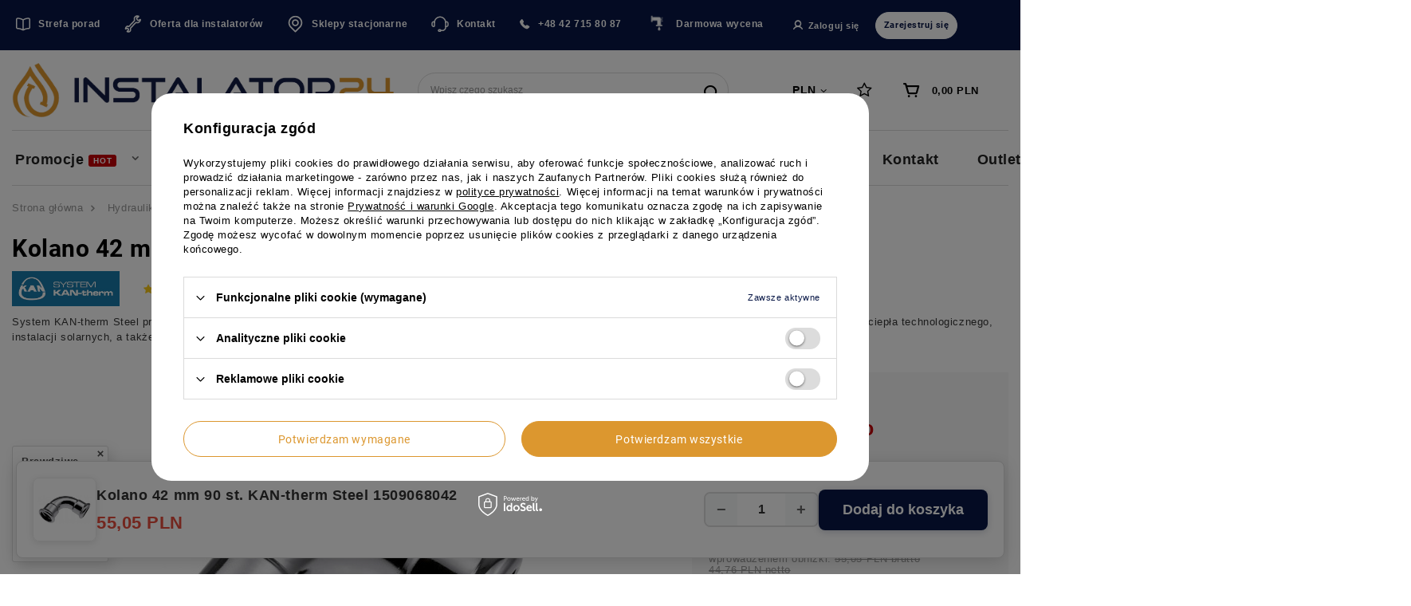

--- FILE ---
content_type: text/html; charset=utf-8
request_url: https://instalator24.pl/pl/products/kolano-42-mm-90-st-kan-therm-steel-1509068042-11326.html
body_size: 34357
content:
<!DOCTYPE html>
<html lang="pl" class="--vat --gross " ><head><meta name='viewport' content='user-scalable=no, initial-scale = 1.0, maximum-scale = 1.0, width=device-width, viewport-fit=cover'/> <link rel="preload" crossorigin="anonymous" as="font" href="/gfx/standards/fontello.woff?v=2"><meta http-equiv="Content-Type" content="text/html; charset=utf-8"><meta http-equiv="X-UA-Compatible" content="IE=edge"><title>Kolano 42 mm 90 st. KAN-therm Steel 1509068042 42 mm | Hydraulika \ Kształtki i rury \ Kształtki i rury stalowe Hydraulika \ Systemy instalacyjne \ System KAN-therm Steel \ Kształtki KAN-therm Steel</title><meta name="keywords" content=""><meta name="description" content="Kolano 42 mm 90 st. KAN-therm Steel 1509068042 42 mm | Hydraulika \ Kształtki i rury \ Kształtki i rury stalowe Hydraulika \ Systemy instalacyjne \ System KAN-therm Steel \ Kształtki KAN-therm Steel"><link rel="icon" href="/gfx/pol/favicon.ico"><meta name="theme-color" content="#081746"><meta name="msapplication-navbutton-color" content="#081746"><meta name="apple-mobile-web-app-status-bar-style" content="#081746"><link rel="preload stylesheet" as="style" href="/gfx/pol/style.css.gzip?r=1753953791"><script>var app_shop={urls:{prefix:'data="/gfx/'.replace('data="', '')+'pol/',graphql:'/graphql/v1/'},vars:{priceType:'gross',priceTypeVat:true,productDeliveryTimeAndAvailabilityWithBasket:false,geoipCountryCode:'US',currency:{id:'PLN',symbol:'PLN',country:'pl',format:'###,##0.00',beforeValue:false,space:true,decimalSeparator:',',groupingSeparator:' '},language:{id:'pol',symbol:'pl',name:'Polski'},},txt:{priceTypeText:' brutto',},fn:{},fnrun:{},files:[],graphql:{}};const getCookieByName=(name)=>{const value=`; ${document.cookie}`;const parts = value.split(`; ${name}=`);if(parts.length === 2) return parts.pop().split(';').shift();return false;};if(getCookieByName('freeeshipping_clicked')){document.documentElement.classList.remove('--freeShipping');}if(getCookieByName('rabateCode_clicked')){document.documentElement.classList.remove('--rabateCode');}function hideClosedBars(){const closedBarsArray=JSON.parse(localStorage.getItem('closedBars'))||[];if(closedBarsArray.length){const styleElement=document.createElement('style');styleElement.textContent=`${closedBarsArray.map((el)=>`#${el}`).join(',')}{display:none !important;}`;document.head.appendChild(styleElement);}}hideClosedBars();</script><meta name="robots" content="index,follow"><meta name="rating" content="general"><meta name="Author" content="Instalator24 - Profesjonalne systemy grzewcze na bazie IdoSell (www.idosell.com/shop).">
<!-- Begin LoginOptions html -->

<style>
#client_new_social .service_item[data-name="service_Apple"]:before, 
#cookie_login_social_more .service_item[data-name="service_Apple"]:before,
.oscop_contact .oscop_login__service[data-service="Apple"]:before {
    display: block;
    height: 2.6rem;
    content: url('/gfx/standards/apple.svg?r=1743165583');
}
.oscop_contact .oscop_login__service[data-service="Apple"]:before {
    height: auto;
    transform: scale(0.8);
}
#client_new_social .service_item[data-name="service_Apple"]:has(img.service_icon):before,
#cookie_login_social_more .service_item[data-name="service_Apple"]:has(img.service_icon):before,
.oscop_contact .oscop_login__service[data-service="Apple"]:has(img.service_icon):before {
    display: none;
}
</style>

<!-- End LoginOptions html -->

<!-- Open Graph -->
<meta property="og:type" content="website"><meta property="og:url" content="https://instalator24.pl/pl/products/kolano-42-mm-90-st-kan-therm-steel-1509068042-11326.html
"><meta property="og:title" content="Kolano 42 mm 90 st. KAN-therm Steel 1509068042"><meta property="og:description" content="System KAN-therm Steel przeznaczony jest do wewnętrznych, zamkniętych instalacji ciśnieniowych instalacji centralnego ogrzewania, instalacji wody lodowej, instalacji ciepła technologicznego, instalacji solarnych, a także instalacji przemysłowych."><meta property="og:site_name" content="Instalator24 - Profesjonalne systemy grzewcze"><meta property="og:locale" content="pl_PL"><meta property="og:image" content="https://instalator24.pl/hpeciai/7ab280a3976792a8f8dbd264ead76ef6/pol_pl_Kolano-42-mm-90-st-KAN-therm-Steel-1509068042-11326_2.jpg"><meta property="og:image:width" content="550"><meta property="og:image:height" content="550"><script >
window.dataLayer = window.dataLayer || [];
window.gtag = function gtag() {
dataLayer.push(arguments);
}
gtag('consent', 'default', {
'ad_storage': 'denied',
'analytics_storage': 'denied',
'ad_personalization': 'denied',
'ad_user_data': 'denied',
'wait_for_update': 500
});

gtag('set', 'ads_data_redaction', true);
</script><script id="iaiscript_1" data-requirements="W10=" data-ga4_sel="ga4script">
window.iaiscript_1 = `<${'script'}  class='google_consent_mode_update'>
gtag('consent', 'update', {
'ad_storage': 'denied',
'analytics_storage': 'denied',
'ad_personalization': 'denied',
'ad_user_data': 'denied'
});
</${'script'}>`;
</script>
<!-- End Open Graph -->

<link rel="canonical" href="https://instalator24.pl/pl/products/kolano-42-mm-90-st-kan-therm-steel-1509068042-11326.html" />

                <!-- Global site tag (gtag.js) -->
                <script  async src="https://www.googletagmanager.com/gtag/js?id=AW-384047379"></script>
                <script >
                    window.dataLayer = window.dataLayer || [];
                    window.gtag = function gtag(){dataLayer.push(arguments);}
                    gtag('js', new Date());
                    
                    gtag('config', 'AW-384047379', {"allow_enhanced_conversions":true});
gtag('config', 'G-J88CZ24ETF');

                </script>
                <link rel="stylesheet" type="text/css" href="/data/designs/681b53e3e771d0.44531321_14/gfx/pol/custom.css.gzip?r=1767866159">            <!-- Google Tag Manager -->
                    <script >(function(w,d,s,l,i){w[l]=w[l]||[];w[l].push({'gtm.start':
                    new Date().getTime(),event:'gtm.js'});var f=d.getElementsByTagName(s)[0],
                    j=d.createElement(s),dl=l!='dataLayer'?'&l='+l:'';j.async=true;j.src=
                    'https://www.googletagmanager.com/gtm.js?id='+i+dl;f.parentNode.insertBefore(j,f);
                    })(window,document,'script','dataLayer','GTM-K2NBF2Z');</script>
            <!-- End Google Tag Manager -->                <script>
                if (window.ApplePaySession && window.ApplePaySession.canMakePayments()) {
                    var applePayAvailabilityExpires = new Date();
                    applePayAvailabilityExpires.setTime(applePayAvailabilityExpires.getTime() + 2592000000); //30 days
                    document.cookie = 'applePayAvailability=yes; expires=' + applePayAvailabilityExpires.toUTCString() + '; path=/;secure;'
                    var scriptAppleJs = document.createElement('script');
                    scriptAppleJs.src = "/ajax/js/apple.js?v=3";
                    if (document.readyState === "interactive" || document.readyState === "complete") {
                          document.body.append(scriptAppleJs);
                    } else {
                        document.addEventListener("DOMContentLoaded", () => {
                            document.body.append(scriptAppleJs);
                        });  
                    }
                } else {
                    document.cookie = 'applePayAvailability=no; path=/;secure;'
                }
                </script>
                                <script>
                var listenerFn = function(event) {
                    if (event.origin !== "https://payment.idosell.com")
                        return;
                    
                    var isString = (typeof event.data === 'string' || event.data instanceof String);
                    if (!isString) return;
                    try {
                        var eventData = JSON.parse(event.data);
                    } catch (e) {
                        return;
                    }
                    if (!eventData) { return; }                                            
                    if (eventData.isError) { return; }
                    if (eventData.action != 'isReadyToPay') {return; }
                    
                    if (eventData.result.result && eventData.result.paymentMethodPresent) {
                        var googlePayAvailabilityExpires = new Date();
                        googlePayAvailabilityExpires.setTime(googlePayAvailabilityExpires.getTime() + 2592000000); //30 days
                        document.cookie = 'googlePayAvailability=yes; expires=' + googlePayAvailabilityExpires.toUTCString() + '; path=/;secure;'
                    } else {
                        document.cookie = 'googlePayAvailability=no; path=/;secure;'
                    }                                            
                }     
                if (!window.isAdded)
                {                                        
                    if (window.oldListener != null) {
                         window.removeEventListener('message', window.oldListener);
                    }                        
                    window.addEventListener('message', listenerFn);
                    window.oldListener = listenerFn;                                      
                       
                    const iframe = document.createElement('iframe');
                    iframe.src = "https://payment.idosell.com/assets/html/checkGooglePayAvailability.html?origin=https%3A%2F%2Finstalator24.pl";
                    iframe.style.display = 'none';                                            

                    if (document.readyState === "interactive" || document.readyState === "complete") {
                          if (!window.isAdded) {
                              window.isAdded = true;
                              document.body.append(iframe);
                          }
                    } else {
                        document.addEventListener("DOMContentLoaded", () => {
                            if (!window.isAdded) {
                              window.isAdded = true;
                              document.body.append(iframe);
                          }
                        });  
                    }  
                }
                </script>
                <script>let paypalDate = new Date();
                    paypalDate.setTime(paypalDate.getTime() + 86400000);
                    document.cookie = 'payPalAvailability_PLN=-1; expires=' + paypalDate.getTime() + '; path=/; secure';
                </script><script src="/data/gzipFile/expressCheckout.js.gz"></script><link rel="preload" as="image" href="/hpeciai/2ee1e35e941001141700a90f18f3fd6d/pol_pm_Kolano-42-mm-90-st-KAN-therm-Steel-1509068042-11326_2.jpg"><style>
							#photos_slider[data-skeleton] .photos__link:before {
								padding-top: calc(550/550* 100%);
							}
							@media (min-width: 979px) {.photos__slider[data-skeleton] .photos__figure:not(.--nav):first-child .photos__link {
								max-height: 550px;
							}}
						</style></head><body><div id="container" class="projector_page container max-width-1200"><header class=" commercial_banner"><script class="ajaxLoad">app_shop.vars.vat_registered="true";app_shop.vars.currency_format="###,##0.00";app_shop.vars.currency_before_value=false;app_shop.vars.currency_space=true;app_shop.vars.symbol="PLN";app_shop.vars.id="PLN";app_shop.vars.baseurl="http://instalator24.pl/";app_shop.vars.sslurl="https://instalator24.pl/";app_shop.vars.curr_url="%2Fpl%2Fproducts%2Fkolano-42-mm-90-st-kan-therm-steel-1509068042-11326.html";var currency_decimal_separator=',';var currency_grouping_separator=' ';app_shop.vars.blacklist_extension=["exe","com","swf","js","php"];app_shop.vars.blacklist_mime=["application/javascript","application/octet-stream","message/http","text/javascript","application/x-deb","application/x-javascript","application/x-shockwave-flash","application/x-msdownload"];app_shop.urls.contact="/pl/contact.html";</script><div id="viewType" style="display:none"></div><div id="logo" class="d-flex align-items-center"><a href="/" target="_self"><img src="/data/gfx/mask/pol/logo_1_big.png" alt="Logo hurtowni Instalator24" width="2415" height="346"></a></div><form action="https://instalator24.pl/pl/search.html" method="get" id="menu_search" class="menu_search"><a href="#showSearchForm" class="menu_search__mobile"></a><div class="menu_search__block"><div class="menu_search__item --input"><input class="menu_search__input" type="text" name="text" autocomplete="off" placeholder="Wpisz czego szukasz"><button class="menu_search__submit" type="submit"></button></div><div class="menu_search__item --results search_result"></div></div></form><div id="menu_settings" class="align-items-center justify-content-center justify-content-lg-end"><div class="open_trigger"><span class="d-none d-md-inline-block flag_txt">PLN</span><div class="menu_settings_wrapper d-md-none"><div class="menu_settings_inline"><div class="menu_settings_header">
								Język i waluta: 
							</div><div class="menu_settings_content"><span class="menu_settings_flag flag flag_pol"></span><strong class="menu_settings_value"><span class="menu_settings_language">pl</span><span> | </span><span class="menu_settings_currency">PLN</span></strong></div></div><div class="menu_settings_inline"><div class="menu_settings_header">
								Dostawa do: 
							</div><div class="menu_settings_content"><strong class="menu_settings_value">Polska</strong></div></div></div><i class="icon-angle-down d-none d-md-inline-block"></i></div><form action="https://instalator24.pl/pl/settings.html" method="post"><ul><li><div class="form-group"><label for="menu_settings_curr">Waluta</label><div class="select-after"><select class="form-control" name="curr" id="menu_settings_curr"><option value="PLN" selected>PLN</option><option value="EUR">EUR (1 PLN = 0.2639EUR)
															</option></select></div></div></li><li class="buttons"><button class="btn --solid --large" type="submit">
								Zastosuj zmiany
							</button></li></ul></form><div id="menu_additional"><a class="account_link" href="https://instalator24.pl/pl/login.html">Zaloguj się</a><div class="shopping_list_top" data-empty="true"><a href="https://instalator24.pl/pl/shoppinglist" class="wishlist_link slt_link"><span>Listy zakupowe</span></a><div class="slt_lists"><ul class="slt_lists__nav"><li class="slt_lists__nav_item" data-list_skeleton="true" data-list_id="true" data-shared="true"><a class="slt_lists__nav_link" data-list_href="true"><span class="slt_lists__nav_name" data-list_name="true"></span><span class="slt_lists__count" data-list_count="true">0</span></a></li></ul><span class="slt_lists__empty">Dodaj produkty, które lubisz i chcesz kupić później.</span></div></div></div></div><div class="shopping_list_top_mobile d-none" data-empty="true"><a href="https://instalator24.pl/pl/shoppinglist" class="sltm_link"></a></div><div class="sl_choose sl_dialog"><div class="sl_choose__wrapper sl_dialog__wrapper"><div class="sl_choose__item --top sl_dialog_close mb-2"><strong class="sl_choose__label">Zapisz na liście z wyceną</strong></div><div class="sl_choose__item --lists" data-empty="true"><div class="sl_choose__list f-group --radio m-0 d-md-flex align-items-md-center justify-content-md-between" data-list_skeleton="true" data-list_id="true" data-shared="true"><input type="radio" name="add" class="sl_choose__input f-control" id="slChooseRadioSelect" data-list_position="true"><label for="slChooseRadioSelect" class="sl_choose__group_label f-label py-4" data-list_position="true"><span class="sl_choose__sub d-flex align-items-center"><span class="sl_choose__name" data-list_name="true"></span><span class="sl_choose__count" data-list_count="true">0</span></span></label><button type="button" class="sl_choose__button --desktop btn --solid">Zapisz</button></div></div><div class="sl_choose__item --create sl_create mt-4"><a href="#new" class="sl_create__link  align-items-center">Stwórz nową listę zakupową</a><form class="sl_create__form align-items-center"><div class="sl_create__group f-group --small mb-0"><input type="text" class="sl_create__input f-control" required="required"><label class="sl_create__label f-label">Nazwa nowej listy</label></div><button type="submit" class="sl_create__button btn --solid ml-2 ml-md-3">Utwórz listę</button></form></div><div class="sl_choose__item --mobile mt-4 d-flex justify-content-center d-md-none"><button class="sl_choose__button --mobile btn --solid --large">Zapisz</button></div></div></div><div class="sign-in_menu"><a class="account_link" href="https://instalator24.pl/pl/login.html"><i class="icon-user"></i>Zaloguj się</a><a class="sign-in_menu__register btn --small --solid" href="https://instalator24.pl/pl/login.html">
    				    Zarejestruj się
    				  </a></div><nav id="menu_categories3" class="wide"><button type="button" class="navbar-toggler"><i class="icon-reorder"></i></button><div class="navbar-collapse" id="menu_navbar3"><ul class="navbar-nav mx-md-n2"><li class="nav-item"><a  href="/blog-list.php" target="_self" title="Strefa porad" class="nav-link nav-gfx" ><img alt="Strefa porad" title="Strefa porad" src="/data/gfx/pol/navigation/1_3_i_102.svg"><span class="gfx_lvl_1">Strefa porad</span></a></li><li class="nav-item"><a  href="https://instalator24.pl/pl/client-new.html?register&amp;wholesaler=true" target="_self" title="Oferta dla instalatorów" class="nav-link nav-gfx" ><img alt="Oferta dla instalatorów" title="Oferta dla instalatorów" src="/data/gfx/pol/navigation/1_3_i_104.svg"><span class="gfx_lvl_1">Oferta dla instalatorów</span></a></li><li class="nav-item"><a  href="/stocks.php" target="_self" title="Sklepy stacjonarne" class="nav-link nav-gfx" ><img alt="Sklepy stacjonarne" title="Sklepy stacjonarne" src="/data/gfx/pol/navigation/1_3_i_106.svg"><span class="gfx_lvl_1">Sklepy stacjonarne</span></a></li><li class="nav-item"><a  href="/contact.php" target="_self" title="Kontakt" class="nav-link nav-gfx" ><img alt="Kontakt" title="Kontakt" src="/data/gfx/pol/navigation/1_3_i_137.svg"><span class="gfx_lvl_1">Kontakt</span></a></li><li class="nav-item"><a  href="tel:+48427158087" target="_self" title="+48 42 715 80 87" class="nav-link nav-gfx" ><img alt="+48 42 715 80 87" title="+48 42 715 80 87" src="/data/gfx/pol/navigation/1_3_i_451.svg"><span class="gfx_lvl_1">+48 42 715 80 87</span></a></li><li class="nav-item"><a  href="https://instalator24.pl/pl/contact.html" target="_self" title="Darmowa wycena" class="nav-link nav-gfx" ><img alt="Darmowa wycena" title="Darmowa wycena" src="/data/gfx/pol/navigation/1_3_i_1766.png" data-omo="img" data-omo_img="/data/gfx/pol/navigation/1_3_o_1766.png"><span class="gfx_lvl_1">Darmowa wycena</span></a></li></ul></div></nav><div id="menu_basket" class="topBasket"><a class="topBasket__sub" href="/basketedit.php"><span class="badge badge-info"></span><strong class="topBasket__price" style="display: none;">0,00 PLN</strong></a><div class="topBasket__details --products" style="display: none;"><div class="topBasket__block --labels"><label class="topBasket__item --name">OFERTA</label><label class="topBasket__item --sum">Ilość</label><label class="topBasket__item --prices">Cena</label></div><div class="topBasket__block --products"></div><div class="topBasket__block --oneclick topBasket_oneclick" data-lang="pol"><div class="topBasket_oneclick__label"><span class="topBasket_oneclick__text --fast">Szybkie zakupy <strong>1-Click</strong></span><span class="topBasket_oneclick__text --registration"> (bez rejestracji)</span></div><div class="topBasket_oneclick__items"><span class="topBasket_oneclick__item --googlePay" title="Google Pay"><img class="topBasket_oneclick__icon" src="/panel/gfx/payment_forms/237.png" alt="Google Pay"></span></div></div></div><div class="topBasket__details --shipping" style="display: none;"><span class="topBasket__name">Koszt dostawy od</span><span id="shipppingCost"></span></div><script>
						app_shop.vars.cache_html = true;
					</script></div><nav id="menu_categories" class="wide"><button type="button" class="navbar-toggler"><i class="icon-reorder"></i></button><div class="navbar-collapse" id="menu_navbar"><ul class="navbar-nav mx-md-n2"><li class="nav-item"><a  href="/pl/navigation/promocje-1724.html" target="_self" title="Promocje" class="nav-link" >Promocje</a><ul class="navbar-subnav"><li class="nav-item empty"><a  href="https://instalator24.pl/pl/promotions/promocja.html" target="_self" title="Wszystkie promocje" class="nav-link" >Wszystkie promocje</a></li><li class="navbar-oversubnav__img --hotspot menu_hotspot --skeleton"><div class="menu_hotspot__product"><div class="menu_hotspot__productIcon"></div><div class="menu_hotspot__productName"></div><div class="menu_hotspot__productPrices"></div><div class="menu_hotspot__productButton"></div></div></li></ul></li><li class="nav-item"><a  href="/pl/navigation/fotowoltaika-1732.html" target="_self" title="Fotowoltaika" class="nav-link" >Fotowoltaika</a><ul class="navbar-subnav"><li class="nav-item empty"><a  href="/pl/menu/panele-fotowoltaiczne-1734.html" target="_self" title="Panele fotowoltaiczne" class="nav-link" >Panele fotowoltaiczne</a></li><li class="nav-item"><a  href="/pl/menu/falowniki-fotowoltaiczne-1735.html" target="_self" title="Falowniki fotowoltaiczne" class="nav-link" >Falowniki fotowoltaiczne</a><ul class="navbar-subsubnav"><li class="nav-item empty"><a  href="/pl/menu/falowniki-3-fazowe-1736.html" target="_self" title="Falowniki 3-fazowe" class="nav-link" >Falowniki 3-fazowe</a></li><li class="nav-item empty"><a  href="/pl/menu/akcesoria-1739.html" target="_self" title="Akcesoria" class="nav-link" >Akcesoria</a></li><li class="navbar-oversubsubnav__img hotspot menu_hotspot --skeleton"><div class="menu_hotspot__product"><div class="menu_hotspot__productIcon"></div><div class="menu_hotspot__productName"></div><div class="menu_hotspot__productPrices"></div><div class="menu_hotspot__productButton"></div></div></li></ul></li><li class="nav-item --all empty"><a class="nav-link" href="/pl/navigation/fotowoltaika-1732.html">+ Pokaż wszystkie</a></li><li class="navbar-oversubnav__img --hotspot menu_hotspot --skeleton"><div class="menu_hotspot__product"><div class="menu_hotspot__productIcon"></div><div class="menu_hotspot__productName"></div><div class="menu_hotspot__productPrices"></div><div class="menu_hotspot__productButton"></div></div></li></ul></li><li class="nav-item"><a  href="/pl/navigation/ogrzewanie-453.html" target="_self" title="Ogrzewanie" class="nav-link" >Ogrzewanie</a><ul class="navbar-subnav"><li class="nav-item"><a  href="/pl/menu/pompy-ciepla-488.html" target="_self" title="Pompy ciepła" class="nav-link" >Pompy ciepła</a><ul class="navbar-subsubnav" data-hotspot="12535"><li class="nav-item empty"><a  href="/pl/menu/powietrzne-pompy-ciepla-489.html" target="_self" title="Powietrzne pompy ciepła" class="nav-link nav-gfx" ><span class="gfx_lvl_3">Powietrzne pompy ciepła</span></a></li><li class="nav-item empty"><a  href="/pl/menu/gruntowe-pompy-ciepla-733.html" target="_self" title="Gruntowe pompy ciepła" class="nav-link" >Gruntowe pompy ciepła</a></li><li class="nav-item empty"><a  href="/pl/menu/akcesoria-do-pomp-ciepla-613.html" target="_self" title="Akcesoria do pomp ciepła" class="nav-link" >Akcesoria do pomp ciepła</a></li><li class="navbar-oversubsubnav__img hotspot menu_hotspot --skeleton"><div class="menu_hotspot__product"><div class="menu_hotspot__productIcon"></div><div class="menu_hotspot__productName"></div><div class="menu_hotspot__productPrices"></div><div class="menu_hotspot__productButton"></div></div></li></ul></li><li class="nav-item"><a  href="/pl/menu/kotly-i-piece-460.html" target="_self" title="Kotły i piece" class="nav-link" >Kotły i piece</a><ul class="navbar-subsubnav" data-hotspot="12228"><li class="nav-item empty"><a  href="/pl/menu/kotly-gazowe-kondensacyjne-470.html" target="_self" title="Kotły gazowe kondensacyjne" class="nav-link nav-gfx" ><span class="gfx_lvl_3">Kotły gazowe kondensacyjne</span></a></li><li class="nav-item empty"><a  href="/pl/menu/kotly-z-otwarta-komora-534.html" target="_self" title="Kotły z otwartą komorą" class="nav-link" >Kotły z otwartą komorą</a></li><li class="nav-item empty"><a  href="/pl/menu/kotly-elektryczne-490.html" target="_self" title="Kotły elektryczne" class="nav-link" >Kotły elektryczne</a></li><li class="nav-item empty"><a  href="/pl/menu/kotly-na-paliwa-stale-491.html" target="_self" title="Kotły na paliwa stałe" class="nav-link" >Kotły na paliwa stałe</a></li><li class="nav-item empty"><a  href="/pl/menu/kotly-olejowe-2194.html" target="_self" title="Kotły olejowe" class="nav-link" >Kotły olejowe</a></li><li class="nav-item empty"><a  href="/pl/menu/akcesoria-do-kotlow-461.html" target="_self" title="Akcesoria do kotłów" class="nav-link" >Akcesoria do kotłów</a></li><li class="navbar-oversubsubnav__img hotspot menu_hotspot --skeleton"><div class="menu_hotspot__product"><div class="menu_hotspot__productIcon"></div><div class="menu_hotspot__productName"></div><div class="menu_hotspot__productPrices"></div><div class="menu_hotspot__productButton"></div></div></li></ul></li><li class="nav-item"><a  href="/pl/menu/zbiorniki-na-wode-c-w-u-i-c-o-510.html" target="_self" title="Zbiorniki na wodę C.W.U i C.O." class="nav-link nav-gfx" ><span class="gfx_lvl_2">Zbiorniki na wodę C.W.U i C.O.</span></a><ul class="navbar-subsubnav" data-hotspot="12466"><li class="nav-item empty"><a  href="/pl/menu/zasobniki-i-wymienniki-734.html" target="_self" title="Zasobniki i wymienniki" class="nav-link" >Zasobniki i wymienniki</a></li><li class="nav-item empty"><a  href="/pl/menu/bufory-735.html" target="_self" title="Bufory" class="nav-link" >Bufory</a></li><li class="nav-item empty"><a  href="/pl/menu/zbiorniki-kombinowane-799.html" target="_self" title="Zbiorniki kombinowane" class="nav-link" >Zbiorniki kombinowane</a></li><li class="nav-item empty"><a  href="/pl/menu/zbiorniki-hydroforowe-1726.html" target="_self" title="Zbiorniki hydroforowe" class="nav-link" >Zbiorniki hydroforowe</a></li><li class="nav-item empty"><a  href="/pl/menu/ogrzewacze-wody-497.html" target="_self" title="Ogrzewacze wody" class="nav-link" >Ogrzewacze wody</a></li><li class="navbar-oversubsubnav__img hotspot menu_hotspot --skeleton"><div class="menu_hotspot__product"><div class="menu_hotspot__productIcon"></div><div class="menu_hotspot__productName"></div><div class="menu_hotspot__productPrices"></div><div class="menu_hotspot__productButton"></div></div></li></ul></li><li class="nav-item"><a  href="/pl/menu/ogrzewanie-podlogowe-482.html" target="_self" title="Ogrzewanie podłogowe" class="nav-link" >Ogrzewanie podłogowe</a><ul class="navbar-subsubnav"><li class="nav-item empty"><a  href="/pl/menu/ksztaltki-i-rury-pex-483.html" target="_self" title="Kształtki i rury pex" class="nav-link nav-gfx" ><span class="gfx_lvl_3">Kształtki i rury pex</span></a></li><li class="nav-item empty"><a  href="/pl/menu/rozdzielacze-518.html" target="_self" title="Rozdzielacze" class="nav-link nav-gfx" ><span class="gfx_lvl_3">Rozdzielacze</span></a></li><li class="nav-item empty"><a  href="/pl/menu/sterowanie-484.html" target="_self" title="Sterowanie" class="nav-link" >Sterowanie</a></li><li class="nav-item empty"><a  href="/pl/menu/folie-izolacyjne-506.html" target="_self" title="Folie izolacyjne" class="nav-link" >Folie izolacyjne</a></li><li class="nav-item empty"><a  href="/pl/menu/akcesoria-do-ogrzewania-podlogowego-512.html" target="_self" title="Akcesoria do ogrzewania podłogowego" class="nav-link" >Akcesoria do ogrzewania podłogowego</a></li><li class="nav-item empty"><a  href="/pl/menu/narzedzia-i-materialy-montazowe-do-ogrzewania-podlogowego-516.html" target="_self" title="Narzędzia i materiały montażowe do ogrzewania podłogowego" class="nav-link" >Narzędzia i materiały montażowe do ogrzewania podłogowego</a></li><li class="nav-item empty"><a  href="/pl/menu/szafki-681.html" target="_self" title="Szafki" class="nav-link" >Szafki</a></li><li class="nav-item empty"><a  href="/pl/menu/moduly-mieszajace-1806.html" target="_self" title="Moduły mieszające" class="nav-link" >Moduły mieszające</a></li><li class="navbar-oversubsubnav__img hotspot menu_hotspot --skeleton"><div class="menu_hotspot__product"><div class="menu_hotspot__productIcon"></div><div class="menu_hotspot__productName"></div><div class="menu_hotspot__productPrices"></div><div class="menu_hotspot__productButton"></div></div></li></ul></li><li class="nav-item"><a  href="/pl/menu/kominy-454.html" target="_self" title="Kominy" class="nav-link" >Kominy</a><ul class="navbar-subsubnav"><li class="nav-item empty"><a  href="/pl/menu/kominy-tworzywowe-do-kotlow-gazowych-kondensacyjnych-455.html" target="_self" title="Kominy tworzywowe do kotłów gazowych kondensacyjnych" class="nav-link" >Kominy tworzywowe do kotłów gazowych kondensacyjnych</a></li><li class="nav-item empty"><a  href="/pl/menu/kominy-stalowe-do-kotlow-gazowych-kondensacyjnych-649.html" target="_self" title="Kominy stalowe do kotłów gazowych kondensacyjnych" class="nav-link" >Kominy stalowe do kotłów gazowych kondensacyjnych</a></li><li class="nav-item empty"><a  href="/pl/menu/akcesoria-do-systemow-kominowych-661.html" target="_self" title="Akcesoria do systemów kominowych" class="nav-link" >Akcesoria do systemów kominowych</a></li><li class="navbar-oversubsubnav__img hotspot menu_hotspot --skeleton"><div class="menu_hotspot__product"><div class="menu_hotspot__productIcon"></div><div class="menu_hotspot__productName"></div><div class="menu_hotspot__productPrices"></div><div class="menu_hotspot__productButton"></div></div></li></ul></li><li class="nav-item"><a  href="/pl/menu/akcesoria-grzewcze-456.html" target="_self" title="Akcesoria grzewcze" class="nav-link" >Akcesoria grzewcze</a><ul class="navbar-subsubnav"><li class="nav-item empty"><a  href="/pl/menu/armatura-pomiarowa-457.html" target="_self" title="Armatura pomiarowa" class="nav-link" >Armatura pomiarowa</a></li><li class="nav-item empty"><a  href="/pl/menu/grzalki-495.html" target="_self" title="Grzałki" class="nav-link" >Grzałki</a></li><li class="nav-item empty"><a  href="/pl/menu/przewody-gazowe-rozciagliwe-726.html" target="_self" title="Przewody gazowe rozciągliwe" class="nav-link" >Przewody gazowe rozciągliwe</a></li><li class="navbar-oversubsubnav__img hotspot menu_hotspot --skeleton"><div class="menu_hotspot__product"><div class="menu_hotspot__productIcon"></div><div class="menu_hotspot__productName"></div><div class="menu_hotspot__productPrices"></div><div class="menu_hotspot__productButton"></div></div></li></ul></li><li class="nav-item"><a  href="/pl/menu/stabilizacja-cisnienia-459.html" target="_self" title="Stabilizacja ciśnienia" class="nav-link" >Stabilizacja ciśnienia</a><ul class="navbar-subsubnav"><li class="nav-item empty"><a  href="/pl/menu/reduktory-cisnienia-718.html" target="_self" title="Reduktory ciśnienia" class="nav-link" >Reduktory ciśnienia</a></li><li class="nav-item empty"><a  href="/pl/menu/naczynia-wzbiorcze-719.html" target="_self" title="Naczynia wzbiorcze" class="nav-link" >Naczynia wzbiorcze</a></li><li class="navbar-oversubsubnav__img hotspot menu_hotspot --skeleton"><div class="menu_hotspot__product"><div class="menu_hotspot__productIcon"></div><div class="menu_hotspot__productName"></div><div class="menu_hotspot__productPrices"></div><div class="menu_hotspot__productButton"></div></div></li></ul></li><li class="nav-item"><a  href="/pl/menu/regulatory-i-sterowniki-608.html" target="_self" title="Regulatory i sterowniki" class="nav-link" >Regulatory i sterowniki</a><ul class="navbar-subsubnav"><li class="nav-item empty"><a  href="/pl/menu/sterowniki-pomp-609.html" target="_self" title="Sterowniki pomp" class="nav-link" >Sterowniki pomp</a></li><li class="nav-item empty"><a  href="/pl/menu/sterowniki-kotlow-610.html" target="_self" title="Sterowniki kotłów" class="nav-link" >Sterowniki kotłów</a></li><li class="nav-item empty"><a  href="/pl/menu/regulatory-temperatury-611.html" target="_self" title="Regulatory temperatury" class="nav-link" >Regulatory temperatury</a></li><li class="nav-item empty"><a  href="/pl/menu/akcesoria-do-regulatorow-i-sterownikow-612.html" target="_self" title="Akcesoria do regulatorów i sterowników" class="nav-link" >Akcesoria do regulatorów i sterowników</a></li><li class="navbar-oversubsubnav__img hotspot menu_hotspot --skeleton"><div class="menu_hotspot__product"><div class="menu_hotspot__productIcon"></div><div class="menu_hotspot__productName"></div><div class="menu_hotspot__productPrices"></div><div class="menu_hotspot__productButton"></div></div></li></ul></li><li class="nav-item"><a  href="/pl/menu/grzejniki-727.html" target="_self" title="Grzejniki" class="nav-link" >Grzejniki</a><ul class="navbar-subsubnav"><li class="nav-item empty"><a  href="/pl/menu/grzejniki-stalowe-728.html" target="_self" title="Grzejniki stalowe" class="nav-link" >Grzejniki stalowe</a></li><li class="nav-item empty"><a  href="/pl/menu/grzejniki-lazienkowe-732.html" target="_self" title="Grzejniki łazienkowe" class="nav-link" >Grzejniki łazienkowe</a></li><li class="nav-item empty"><a  href="/pl/menu/grzejniki-elektryczne-1777.html" target="_self" title="Grzejniki elektryczne" class="nav-link" >Grzejniki elektryczne</a></li><li class="nav-item empty"><a  href="/pl/menu/zawory-i-glowice-797.html" target="_self" title="Zawory i głowice" class="nav-link" >Zawory i głowice</a></li><li class="nav-item empty"><a  href="/pl/menu/akcesoria-796.html" target="_self" title="Akcesoria" class="nav-link" >Akcesoria</a></li><li class="navbar-oversubsubnav__img hotspot menu_hotspot --skeleton"><div class="menu_hotspot__product"><div class="menu_hotspot__productIcon"></div><div class="menu_hotspot__productName"></div><div class="menu_hotspot__productPrices"></div><div class="menu_hotspot__productButton"></div></div></li></ul></li><li class="nav-item"><a  href="/pl/menu/izolacje-techniczne-634.html" target="_self" title="Izolacje techniczne" class="nav-link" >Izolacje techniczne</a><ul class="navbar-subsubnav"><li class="nav-item empty"><a  href="/pl/menu/otuliny-polietylenowe-635.html" target="_self" title="Otuliny polietylenowe" class="nav-link" >Otuliny polietylenowe</a></li><li class="nav-item empty"><a  href="/pl/menu/izolacje-kauczukowe-636.html" target="_self" title="Izolacje kauczukowe" class="nav-link" >Izolacje kauczukowe</a></li><li class="navbar-oversubsubnav__img hotspot menu_hotspot --skeleton"><div class="menu_hotspot__product"><div class="menu_hotspot__productIcon"></div><div class="menu_hotspot__productName"></div><div class="menu_hotspot__productPrices"></div><div class="menu_hotspot__productButton"></div></div></li></ul></li><li class="nav-item"><a  href="/pl/menu/sprzegla-hydrauliczne-i-rozdzielacze-662.html" target="_self" title="Sprzęgła hydrauliczne i rozdzielacze" class="nav-link" >Sprzęgła hydrauliczne i rozdzielacze</a><ul class="navbar-subsubnav"><li class="nav-item empty"><a  href="/pl/menu/sprzegla-hydrauliczne-679.html" target="_self" title="Sprzęgła hydrauliczne" class="nav-link" >Sprzęgła hydrauliczne</a></li><li class="nav-item empty"><a  href="/pl/menu/rozdzielacze-663.html" target="_self" title="Rozdzielacze" class="nav-link" >Rozdzielacze</a></li><li class="navbar-oversubsubnav__img hotspot menu_hotspot --skeleton"><div class="menu_hotspot__product"><div class="menu_hotspot__productIcon"></div><div class="menu_hotspot__productName"></div><div class="menu_hotspot__productPrices"></div><div class="menu_hotspot__productButton"></div></div></li></ul></li><li class="nav-item empty"><a  href="/pl/menu/szafki-do-rozdzielaczy-682.html" target="_self" title="Szafki do rozdzielaczy" class="nav-link" >Szafki do rozdzielaczy</a></li><li class="nav-item empty"><a  href="/pl/menu/wymienniki-ciepla-738.html" target="_self" title="Wymienniki ciepła" class="nav-link" >Wymienniki ciepła</a></li><li class="nav-item --all empty"><a class="nav-link" href="/pl/navigation/ogrzewanie-453.html">+ Pokaż wszystkie</a></li><li class="navbar-oversubnav__img --hotspot menu_hotspot --skeleton"><div class="menu_hotspot__product"><div class="menu_hotspot__productIcon"></div><div class="menu_hotspot__productName"></div><div class="menu_hotspot__productPrices"></div><div class="menu_hotspot__productButton"></div></div></li></ul></li><li class="nav-item active"><a  href="/pl/navigation/hydraulika-452.html" target="_self" title="Hydraulika" class="nav-link active" >Hydraulika</a><ul class="navbar-subnav"><li class="nav-item"><a  href="/pl/menu/narzedzia-i-bhp-759.html" target="_self" title="Narzędzia i BHP" class="nav-link" >Narzędzia i BHP</a><ul class="navbar-subsubnav"><li class="nav-item empty"><a  href="/pl/menu/bhp-760.html" target="_self" title="BHP" class="nav-link" >BHP</a></li><li class="nav-item empty"><a  href="/pl/menu/narzedzia-723.html" target="_self" title="Narzędzia" class="nav-link" >Narzędzia</a></li><li class="navbar-oversubsubnav__img hotspot menu_hotspot --skeleton"><div class="menu_hotspot__product"><div class="menu_hotspot__productIcon"></div><div class="menu_hotspot__productName"></div><div class="menu_hotspot__productPrices"></div><div class="menu_hotspot__productButton"></div></div></li></ul></li><li class="nav-item"><a  href="/pl/menu/systemy-instalacyjne-764.html" target="_self" title="Systemy instalacyjne" class="nav-link" >Systemy instalacyjne</a><ul class="navbar-subsubnav"><li class="nav-item empty"><a  href="/pl/menu/system-kan-therm-ultraline-765.html" target="_self" title="System KAN‑therm ultraLINE" class="nav-link" >System KAN‑therm ultraLINE</a></li><li class="nav-item empty"><a  href="/pl/menu/system-kan-therm-pp-1406.html" target="_self" title="System KAN-therm PP" class="nav-link" >System KAN-therm PP</a></li><li class="nav-item empty"><a  href="/pl/menu/system-kan-therm-ultrapress-766.html" target="_self" title="System KAN‑therm ultraPRESS" class="nav-link" >System KAN‑therm ultraPRESS</a></li><li class="nav-item empty"><a  href="/pl/menu/system-kan-therm-steel-767.html" target="_self" title="System KAN-therm Steel" class="nav-link" >System KAN-therm Steel</a></li><li class="nav-item empty"><a  href="/pl/menu/system-kan-therm-inox-768.html" target="_self" title="System KAN‑therm Inox" class="nav-link" >System KAN‑therm Inox</a></li><li class="nav-item empty"><a  href="/pl/menu/system-kan-therm-inoxflow-1409.html" target="_self" title="System Kan-therm InoxFlow" class="nav-link" >System Kan-therm InoxFlow</a></li><li class="nav-item empty"><a  href="/pl/menu/system-perfexim-perfekt-777.html" target="_self" title="System PERFEXIM Perfekt" class="nav-link" >System PERFEXIM Perfekt</a></li><li class="nav-item empty"><a  href="/pl/menu/system-pp-detal-met-780.html" target="_self" title="System PP Detal-Met" class="nav-link" >System PP Detal-Met</a></li><li class="navbar-oversubsubnav__img hotspot menu_hotspot --skeleton"><div class="menu_hotspot__product"><div class="menu_hotspot__productIcon"></div><div class="menu_hotspot__productName"></div><div class="menu_hotspot__productPrices"></div><div class="menu_hotspot__productButton"></div></div></li></ul></li><li class="nav-item"><a  href="/pl/menu/pompy-462.html" target="_self" title="Pompy" class="nav-link" >Pompy</a><ul class="navbar-subsubnav"><li class="nav-item empty"><a  href="/pl/menu/pompy-do-wody-463.html" target="_self" title="Pompy do wody" class="nav-link nav-gfx" ><span class="gfx_lvl_3">Pompy do wody</span></a></li><li class="nav-item empty"><a  href="/pl/menu/pompy-do-kondensatu-648.html" target="_self" title="Pompy do kondensatu" class="nav-link" >Pompy do kondensatu</a></li><li class="nav-item empty"><a  href="/pl/menu/pompy-przemyslowe-1774.html" target="_self" title="Pompy przemysłowe" class="nav-link" >Pompy przemysłowe</a></li><li class="nav-item empty"><a  href="/pl/menu/grupy-pompowe-1784.html" target="_self" title="Grupy pompowe" class="nav-link" >Grupy pompowe</a></li><li class="nav-item empty"><a  href="/pl/menu/moduly-mieszajace-1807.html" target="_self" title="Moduły mieszające" class="nav-link" >Moduły mieszające</a></li><li class="navbar-oversubsubnav__img hotspot menu_hotspot --skeleton"><div class="menu_hotspot__product"><div class="menu_hotspot__productIcon"></div><div class="menu_hotspot__productName"></div><div class="menu_hotspot__productPrices"></div><div class="menu_hotspot__productButton"></div></div></li></ul></li><li class="nav-item"><a  href="/pl/menu/zawory-465.html" target="_self" title="Zawory" class="nav-link" >Zawory</a><ul class="navbar-subsubnav"><li class="nav-item empty"><a  href="/pl/menu/zawory-bezpieczenstwa-466.html" target="_self" title="Zawory bezpieczeństwa" class="nav-link" >Zawory bezpieczeństwa</a></li><li class="nav-item empty"><a  href="/pl/menu/zawory-kulowe-479.html" target="_self" title="Zawory kulowe" class="nav-link" >Zawory kulowe</a></li><li class="nav-item empty"><a  href="/pl/menu/zawory-odpowietrzajace-631.html" target="_self" title="Zawory odpowietrzające" class="nav-link" >Zawory odpowietrzające</a></li><li class="nav-item empty"><a  href="/pl/menu/zawory-grzejnikowe-632.html" target="_self" title="Zawory grzejnikowe" class="nav-link" >Zawory grzejnikowe</a></li><li class="nav-item empty"><a  href="/pl/menu/zawory-grzybkowe-757.html" target="_self" title="Zawory grzybkowe" class="nav-link" >Zawory grzybkowe</a></li><li class="nav-item empty"><a  href="/pl/menu/zawory-mieszajace-690.html" target="_self" title="Zawory mieszające" class="nav-link" >Zawory mieszające</a></li><li class="nav-item empty"><a  href="/pl/menu/zawory-czerpalne-696.html" target="_self" title="Zawory czerpalne" class="nav-link" >Zawory czerpalne</a></li><li class="nav-item empty"><a  href="/pl/menu/zawory-gazowe-698.html" target="_self" title="Zawory gazowe" class="nav-link" >Zawory gazowe</a></li><li class="nav-item empty"><a  href="/pl/menu/zawory-zwrotne-i-antyskazeniowe-699.html" target="_self" title="Zawory zwrotne i antyskażeniowe" class="nav-link" >Zawory zwrotne i antyskażeniowe</a></li><li class="nav-item empty"><a  href="/pl/menu/zawory-przelaczajace-704.html" target="_self" title="Zawory przełączające" class="nav-link" >Zawory przełączające</a></li><li class="nav-item empty"><a  href="/pl/menu/zawory-temperaturowe-705.html" target="_self" title="Zawory temperaturowe" class="nav-link" >Zawory temperaturowe</a></li><li class="nav-item empty"><a  href="/pl/menu/zawory-antyzamrozeniowe-743.html" target="_self" title="Zawory antyzamrożeniowe" class="nav-link" >Zawory antyzamrożeniowe</a></li><li class="nav-item empty"><a  href="/pl/menu/zawory-rownowazace-1796.html" target="_self" title="Zawory równoważące" class="nav-link" >Zawory równoważące</a></li><li class="navbar-oversubsubnav__img hotspot menu_hotspot --skeleton"><div class="menu_hotspot__product"><div class="menu_hotspot__productIcon"></div><div class="menu_hotspot__productName"></div><div class="menu_hotspot__productPrices"></div><div class="menu_hotspot__productButton"></div></div></li></ul></li><li class="nav-item"><a  href="/pl/menu/filtry-502.html" target="_self" title="Filtry" class="nav-link" >Filtry</a><ul class="navbar-subsubnav"><li class="nav-item empty"><a  href="/pl/menu/filtry-do-gazu-503.html" target="_self" title="Filtry do gazu" class="nav-link" >Filtry do gazu</a></li><li class="nav-item empty"><a  href="/pl/menu/filtry-skosny-siatkowy-504.html" target="_self" title="Filtry skośny siatkowy" class="nav-link" >Filtry skośny siatkowy</a></li><li class="nav-item empty"><a  href="/pl/menu/filtry-magnetyczne-505.html" target="_self" title="Filtry magnetyczne" class="nav-link" >Filtry magnetyczne</a></li><li class="nav-item empty"><a  href="/pl/menu/filtry-wody-pitnej-509.html" target="_self" title="Filtry wody pitnej" class="nav-link" >Filtry wody pitnej</a></li><li class="navbar-oversubsubnav__img hotspot menu_hotspot --skeleton"><div class="menu_hotspot__product"><div class="menu_hotspot__productIcon"></div><div class="menu_hotspot__productName"></div><div class="menu_hotspot__productPrices"></div><div class="menu_hotspot__productButton"></div></div></li></ul></li><li class="nav-item"><a  href="/pl/menu/uzdatnianie-wody-507.html" target="_self" title="Uzdatnianie wody" class="nav-link" >Uzdatnianie wody</a><ul class="navbar-subsubnav"><li class="nav-item empty"><a  href="/pl/menu/korpusy-narurowe-i-wklady-508.html" target="_self" title="Korpusy narurowe i wkłady" class="nav-link" >Korpusy narurowe i wkłady</a></li><li class="nav-item empty"><a  href="/pl/menu/zmiekczacze-wody-519.html" target="_self" title="Zmiękczacze wody" class="nav-link" >Zmiękczacze wody</a></li><li class="nav-item empty"><a  href="/pl/menu/akcesoria-do-uzdatniania-wody-677.html" target="_self" title="Akcesoria do uzdatniania wody" class="nav-link" >Akcesoria do uzdatniania wody</a></li><li class="navbar-oversubsubnav__img hotspot menu_hotspot --skeleton"><div class="menu_hotspot__product"><div class="menu_hotspot__productIcon"></div><div class="menu_hotspot__productName"></div><div class="menu_hotspot__productPrices"></div><div class="menu_hotspot__productButton"></div></div></li></ul></li><li class="nav-item empty"><a  href="/pl/menu/chemia-instalacyjna-511.html" target="_self" title="Chemia instalacyjna" class="nav-link" >Chemia instalacyjna</a></li><li class="nav-item active"><a  href="/pl/menu/ksztaltki-i-rury-513.html" target="_self" title="Kształtki i rury" class="nav-link active" >Kształtki i rury</a><ul class="navbar-subsubnav"><li class="nav-item empty"><a  href="/pl/menu/ksztaltki-i-rury-zgrzewane-pp-514.html" target="_self" title="Kształtki i rury zgrzewane PP" class="nav-link" >Kształtki i rury zgrzewane PP</a></li><li class="nav-item empty active"><a  href="/pl/menu/ksztaltki-i-rury-stalowe-517.html" target="_self" title="Kształtki i rury stalowe" class="nav-link active" >Kształtki i rury stalowe</a></li><li class="nav-item empty"><a  href="/pl/menu/ksztaltki-skrecane-571.html" target="_self" title="Kształtki skręcane" class="nav-link" >Kształtki skręcane</a></li><li class="nav-item empty"><a  href="/pl/menu/ksztaltki-i-rury-czarne-562.html" target="_self" title="Kształtki i rury czarne" class="nav-link" >Kształtki i rury czarne</a></li><li class="nav-item empty"><a  href="/pl/menu/ksztaltki-i-rury-ocynkowane-564.html" target="_self" title="Kształtki i rury ocynkowane" class="nav-link" >Kształtki i rury ocynkowane</a></li><li class="nav-item empty"><a  href="/pl/menu/ksztaltki-mosiezne-566.html" target="_self" title="Kształtki mosiężne" class="nav-link" >Kształtki mosiężne</a></li><li class="nav-item empty"><a  href="/pl/menu/ksztaltki-i-rury-miedziane-568.html" target="_self" title="Kształtki i rury miedziane" class="nav-link" >Kształtki i rury miedziane</a></li><li class="nav-item empty"><a  href="/pl/menu/ksztaltki-pe-elektrooporowe-575.html" target="_self" title="Kształtki PE elektrooporowe" class="nav-link" >Kształtki PE elektrooporowe</a></li><li class="nav-item empty"><a  href="/pl/menu/ksztaltki-i-rury-pex-673.html" target="_self" title="Kształtki i rury pex" class="nav-link nav-gfx" ><span class="gfx_lvl_3">Kształtki i rury pex</span></a></li><li class="nav-item empty"><a  href="/pl/menu/przedluzki-758.html" target="_self" title="Przedłużki" class="nav-link" >Przedłużki</a></li><li class="nav-item empty"><a  href="/pl/menu/rury-nierdzewne-1783.html" target="_self" title="Rury nierdzewne" class="nav-link" >Rury nierdzewne</a></li><li class="navbar-oversubsubnav__img hotspot menu_hotspot --skeleton"><div class="menu_hotspot__product"><div class="menu_hotspot__productIcon"></div><div class="menu_hotspot__productName"></div><div class="menu_hotspot__productPrices"></div><div class="menu_hotspot__productButton"></div></div></li></ul></li><li class="nav-item"><a  href="/pl/menu/sieci-kanalizacyjne-544.html" target="_self" title="Sieci kanalizacyjne" class="nav-link" >Sieci kanalizacyjne</a><ul class="navbar-subsubnav"><li class="nav-item empty"><a  href="/pl/menu/kanalizacja-wewnetrzna-545.html" target="_self" title="Kanalizacja wewnętrzna" class="nav-link" >Kanalizacja wewnętrzna</a></li><li class="nav-item empty"><a  href="/pl/menu/kanalizacja-zewnetrzna-583.html" target="_self" title="Kanalizacja zewnętrzna" class="nav-link" >Kanalizacja zewnętrzna</a></li><li class="nav-item empty"><a  href="/pl/menu/przydomowe-oczyszczalnie-sciekow-620.html" target="_self" title="Przydomowe oczyszczalnie ścieków" class="nav-link" >Przydomowe oczyszczalnie ścieków</a></li><li class="nav-item empty"><a  href="/pl/menu/drenaz-653.html" target="_self" title="Drenaż" class="nav-link" >Drenaż</a></li><li class="nav-item empty"><a  href="/pl/menu/separatory-i-osadniki-749.html" target="_self" title="Separatory i osadniki" class="nav-link" >Separatory i osadniki</a></li><li class="nav-item empty"><a  href="/pl/menu/zbiorniki-na-deszczowke-763.html" target="_self" title="Zbiorniki na deszczówkę" class="nav-link" >Zbiorniki na deszczówkę</a></li><li class="navbar-oversubsubnav__img hotspot menu_hotspot --skeleton"><div class="menu_hotspot__product"><div class="menu_hotspot__productIcon"></div><div class="menu_hotspot__productName"></div><div class="menu_hotspot__productPrices"></div><div class="menu_hotspot__productButton"></div></div></li></ul></li><li class="nav-item"><a  href="/pl/menu/sieci-i-przylacza-gazowe-499.html" target="_self" title="Sieci i przyłącza gazowe" class="nav-link" >Sieci i przyłącza gazowe</a><ul class="navbar-subsubnav"><li class="nav-item empty"><a  href="/pl/menu/armatura-gazowa-500.html" target="_self" title="Armatura gazowa" class="nav-link" >Armatura gazowa</a></li><li class="nav-item empty"><a  href="/pl/menu/ksztaltki-elektrooporowe-744.html" target="_self" title="Kształtki elektrooporowe" class="nav-link" >Kształtki elektrooporowe</a></li><li class="nav-item empty"><a  href="/pl/menu/przylacza-gazowe-577.html" target="_self" title="Przyłącza gazowe" class="nav-link" >Przyłącza gazowe</a></li><li class="nav-item empty"><a  href="/pl/menu/przejscia-pe-stal-579.html" target="_self" title="Przejścia PE-STAL" class="nav-link" >Przejścia PE-STAL</a></li><li class="nav-item empty"><a  href="/pl/menu/skrzynki-gazowe-629.html" target="_self" title="Skrzynki gazowe" class="nav-link" >Skrzynki gazowe</a></li><li class="navbar-oversubsubnav__img hotspot menu_hotspot --skeleton"><div class="menu_hotspot__product"><div class="menu_hotspot__productIcon"></div><div class="menu_hotspot__productName"></div><div class="menu_hotspot__productPrices"></div><div class="menu_hotspot__productButton"></div></div></li></ul></li><li class="nav-item"><a  href="/pl/menu/sieci-i-przylacza-wodociagowe-570.html" target="_self" title="Sieci i przyłącza wodociągowe" class="nav-link" >Sieci i przyłącza wodociągowe</a><ul class="navbar-subsubnav"><li class="nav-item empty"><a  href="/pl/menu/armatura-wodociagowa-618.html" target="_self" title="Armatura wodociągowa" class="nav-link" >Armatura wodociągowa</a></li><li class="nav-item empty"><a  href="/pl/menu/akcesoria-wodociagowe-651.html" target="_self" title="Akcesoria wodociągowe" class="nav-link" >Akcesoria wodociągowe</a></li><li class="nav-item empty"><a  href="/pl/menu/ksztaltki-745.html" target="_self" title="Kształtki" class="nav-link" >Kształtki</a></li><li class="nav-item empty"><a  href="/pl/menu/rury-pe-do-wody-671.html" target="_self" title="Rury PE do wody" class="nav-link" >Rury PE do wody</a></li><li class="navbar-oversubsubnav__img hotspot menu_hotspot --skeleton"><div class="menu_hotspot__product"><div class="menu_hotspot__productIcon"></div><div class="menu_hotspot__productName"></div><div class="menu_hotspot__productPrices"></div><div class="menu_hotspot__productButton"></div></div></li></ul></li><li class="nav-item"><a  href="/pl/menu/uchwyty-i-tasmy-626.html" target="_self" title="Uchwyty i taśmy" class="nav-link" >Uchwyty i taśmy</a><ul class="navbar-subsubnav"><li class="nav-item empty"><a  href="/pl/menu/uchwyty-627.html" target="_self" title="Uchwyty" class="nav-link" >Uchwyty</a></li><li class="nav-item empty"><a  href="/pl/menu/tasmy-722.html" target="_self" title="Taśmy" class="nav-link" >Taśmy</a></li><li class="nav-item empty"><a  href="/pl/menu/sruby-podkladki-nakretki-787.html" target="_self" title="Śruby, podkładki, nakrętki" class="nav-link" >Śruby, podkładki, nakrętki</a></li><li class="navbar-oversubsubnav__img hotspot menu_hotspot --skeleton"><div class="menu_hotspot__product"><div class="menu_hotspot__productIcon"></div><div class="menu_hotspot__productName"></div><div class="menu_hotspot__productPrices"></div><div class="menu_hotspot__productButton"></div></div></li></ul></li><li class="nav-item"><a  href="/pl/menu/akcesoria-do-uszczelniania-683.html" target="_self" title="Akcesoria do uszczelniania" class="nav-link" >Akcesoria do uszczelniania</a><ul class="navbar-subsubnav"><li class="nav-item empty"><a  href="/pl/menu/uszczelki-691.html" target="_self" title="Uszczelki" class="nav-link" >Uszczelki</a></li><li class="nav-item empty"><a  href="/pl/menu/teflony-i-pakuly-707.html" target="_self" title="Teflony i pakuły" class="nav-link" >Teflony i pakuły</a></li><li class="nav-item empty"><a  href="/pl/menu/kleje-i-pasty-708.html" target="_self" title="Kleje i pasty" class="nav-link" >Kleje i pasty</a></li><li class="navbar-oversubsubnav__img hotspot menu_hotspot --skeleton"><div class="menu_hotspot__product"><div class="menu_hotspot__productIcon"></div><div class="menu_hotspot__productName"></div><div class="menu_hotspot__productPrices"></div><div class="menu_hotspot__productButton"></div></div></li></ul></li><li class="nav-item empty"><a  href="/pl/menu/weze-do-wody-717.html" target="_self" title="Węże do wody" class="nav-link" >Węże do wody</a></li><li class="nav-item empty"><a  href="/pl/menu/wodomierze-i-liczniki-695.html" target="_self" title="Wodomierze i liczniki" class="nav-link" >Wodomierze i liczniki</a></li><li class="nav-item empty"><a  href="/pl/menu/systemy-mocujace-1412.html" target="_self" title="Systemy mocujące" class="nav-link" >Systemy mocujące</a></li><li class="nav-item"><a  href="/pl/menu/technika-sanitarna-1767.html" target="_self" title="Technika sanitarna" class="nav-link" >Technika sanitarna</a><ul class="navbar-subsubnav"><li class="nav-item empty"><a  href="/pl/menu/syfony-1768.html" target="_self" title="Syfony" class="nav-link" >Syfony</a></li><li class="nav-item empty"><a  href="/pl/menu/baterie-kuchenne-1782.html" target="_self" title="Baterie kuchenne" class="nav-link" >Baterie kuchenne</a></li><li class="nav-item empty"><a  href="/pl/menu/baterie-lazienkowe-1781.html" target="_self" title="Baterie łazienkowe" class="nav-link" >Baterie łazienkowe</a></li><li class="nav-item empty"><a  href="/pl/menu/akcesoria-lazienkowe-2207.html" target="_self" title="Akcesoria łazienkowe" class="nav-link" >Akcesoria łazienkowe</a></li><li class="navbar-oversubsubnav__img hotspot menu_hotspot --skeleton"><div class="menu_hotspot__product"><div class="menu_hotspot__productIcon"></div><div class="menu_hotspot__productName"></div><div class="menu_hotspot__productPrices"></div><div class="menu_hotspot__productButton"></div></div></li></ul></li><li class="nav-item --all empty"><a class="nav-link" href="/pl/navigation/hydraulika-452.html">+ Pokaż wszystkie</a></li><li class="navbar-oversubnav__img --hotspot menu_hotspot --skeleton"><div class="menu_hotspot__product"><div class="menu_hotspot__productIcon"></div><div class="menu_hotspot__productName"></div><div class="menu_hotspot__productPrices"></div><div class="menu_hotspot__productButton"></div></div></li></ul></li><li class="nav-item"><a  href="/pl/navigation/klimatyzacja-i-wentylacja-472.html" target="_self" title="Klimatyzacja i wentylacja" class="nav-link" >Klimatyzacja i wentylacja</a><ul class="navbar-subnav"><li class="nav-item"><a  href="/pl/menu/wentylacja-i-rekuperacja-473.html" target="_self" title="Wentylacja i rekuperacja" class="nav-link" >Wentylacja i rekuperacja</a><ul class="navbar-subsubnav"><li class="nav-item empty"><a  href="/pl/menu/anemostaty-nawiewniki-kratki-475.html" target="_self" title="Anemostaty, nawiewniki, kratki" class="nav-link" >Anemostaty, nawiewniki, kratki</a></li><li class="nav-item empty"><a  href="/pl/menu/kanaly-i-ksztaltki-wentylacyjne-474.html" target="_self" title="Kanały i kształtki wentylacyjne" class="nav-link" >Kanały i kształtki wentylacyjne</a></li><li class="nav-item empty"><a  href="/pl/menu/rekuperacja-476.html" target="_self" title="Rekuperacja" class="nav-link" >Rekuperacja</a></li><li class="nav-item empty"><a  href="/pl/menu/izolacje-646.html" target="_self" title="Izolacje" class="nav-link" >Izolacje</a></li><li class="nav-item empty"><a  href="/pl/menu/akcesoria-instalacyjne-736.html" target="_self" title="Akcesoria instalacyjne" class="nav-link" >Akcesoria instalacyjne</a></li><li class="nav-item empty"><a  href="/pl/menu/nagrzewnice-aparaty-grzewczo-wentylacyjne-2200.html" target="_self" title="Nagrzewnice, aparaty grzewczo-wentylacyjne" class="nav-link nav-gfx" ><span class="gfx_lvl_3">Nagrzewnice, aparaty grzewczo-wentylacyjne</span></a></li><li class="nav-item empty"><a  href="/pl/menu/destratyfikatory-2204.html" target="_self" title="Destratyfikatory" class="nav-link" >Destratyfikatory</a></li><li class="nav-item empty"><a  href="/pl/menu/kurtyny-powietrzne-2205.html" target="_self" title="Kurtyny powietrzne" class="nav-link" >Kurtyny powietrzne</a></li><li class="navbar-oversubsubnav__img hotspot menu_hotspot --skeleton"><div class="menu_hotspot__product"><div class="menu_hotspot__productIcon"></div><div class="menu_hotspot__productName"></div><div class="menu_hotspot__productPrices"></div><div class="menu_hotspot__productButton"></div></div></li></ul></li><li class="nav-item"><a  href="/pl/menu/klimatyzacja-548.html" target="_self" title="Klimatyzacja" class="nav-link" >Klimatyzacja</a><ul class="navbar-subsubnav"><li class="nav-item empty"><a  href="/pl/menu/klimatyzatory-scienne-549.html" target="_self" title="Klimatyzatory ścienne" class="nav-link" >Klimatyzatory ścienne</a></li><li class="nav-item empty"><a  href="/pl/menu/klimatyzatory-przenosne-554.html" target="_self" title="Klimatyzatory przenośne" class="nav-link" >Klimatyzatory przenośne</a></li><li class="nav-item empty"><a  href="/pl/menu/klimatyzatory-multi-1773.html" target="_self" title="Klimatyzatory MULTI" class="nav-link" >Klimatyzatory MULTI</a></li><li class="nav-item empty"><a  href="/pl/menu/rury-i-akcesoria-do-klimatyzacji-607.html" target="_self" title="Rury i akcesoria do klimatyzacji" class="nav-link" >Rury i akcesoria do klimatyzacji</a></li><li class="navbar-oversubsubnav__img hotspot menu_hotspot --skeleton"><div class="menu_hotspot__product"><div class="menu_hotspot__productIcon"></div><div class="menu_hotspot__productName"></div><div class="menu_hotspot__productPrices"></div><div class="menu_hotspot__productButton"></div></div></li></ul></li><li class="nav-item empty"><a  href="/pl/menu/oczyszczanie-i-nawilzanie-powietrza-2196.html" target="_self" title="Oczyszczanie i nawilżanie powietrza" class="nav-link" >Oczyszczanie i nawilżanie powietrza</a></li><li class="nav-item --all empty"><a class="nav-link" href="/pl/navigation/klimatyzacja-i-wentylacja-472.html">+ Pokaż wszystkie</a></li><li class="navbar-oversubnav__img --hotspot menu_hotspot --skeleton"><div class="menu_hotspot__product"><div class="menu_hotspot__productIcon"></div><div class="menu_hotspot__productName"></div><div class="menu_hotspot__productPrices"></div><div class="menu_hotspot__productButton"></div></div></li></ul></li><li class="nav-item" data-empty="true"><a  href="https://instalator24.pl/pl/producers.html" target="_self" title="Marki" class="nav-link" >Marki</a></li><li class="nav-item" data-empty="true"><a  href="https://instalator24.pl/pl/contact.html" target="_self" title="Kontakt" class="nav-link" >Kontakt</a></li><li class="nav-item" data-empty="true"><a  href="/pl/menu/outlet-1797.html" target="_self" title="Outlet" class="nav-link" >Outlet</a></li></ul></div></nav><div id="breadcrumbs" class="breadcrumbs"><div class="back_button"><button id="back_button"><i class="icon-angle-left"></i></button></div><div class="list_wrapper"><ol><li class="bc-main"><span><a href="/">Strona główna</a></span></li><li class="category bc-item-1 --more"><a class="category" href="/pl/navigation/hydraulika-452.html">Hydraulika</a><ul class="breadcrumbs__sub"><li class="breadcrumbs__item"><a class="breadcrumbs__link --link" href="/pl/menu/narzedzia-i-bhp-759.html">Narzędzia i BHP</a></li><li class="breadcrumbs__item"><a class="breadcrumbs__link --link" href="/pl/menu/systemy-instalacyjne-764.html">Systemy instalacyjne</a></li><li class="breadcrumbs__item"><a class="breadcrumbs__link --link" href="/pl/menu/pompy-462.html">Pompy</a></li><li class="breadcrumbs__item"><a class="breadcrumbs__link --link" href="/pl/menu/zawory-465.html">Zawory</a></li><li class="breadcrumbs__item"><a class="breadcrumbs__link --link" href="/pl/menu/filtry-502.html">Filtry</a></li><li class="breadcrumbs__item"><a class="breadcrumbs__link --link" href="/pl/menu/uzdatnianie-wody-507.html">Uzdatnianie wody</a></li><li class="breadcrumbs__item"><a class="breadcrumbs__link --link" href="/pl/menu/chemia-instalacyjna-511.html">Chemia instalacyjna</a></li><li class="breadcrumbs__item"><a class="breadcrumbs__link --link" href="/pl/menu/ksztaltki-i-rury-513.html">Kształtki i rury</a></li><li class="breadcrumbs__item"><a class="breadcrumbs__link --link" href="/pl/menu/sieci-kanalizacyjne-544.html">Sieci kanalizacyjne</a></li><li class="breadcrumbs__item"><a class="breadcrumbs__link --link" href="/pl/menu/sieci-i-przylacza-gazowe-499.html">Sieci i przyłącza gazowe</a></li><li class="breadcrumbs__item"><a class="breadcrumbs__link --link" href="/pl/menu/sieci-i-przylacza-wodociagowe-570.html">Sieci i przyłącza wodociągowe</a></li><li class="breadcrumbs__item"><a class="breadcrumbs__link --link" href="/pl/menu/uchwyty-i-tasmy-626.html">Uchwyty i taśmy</a></li><li class="breadcrumbs__item"><a class="breadcrumbs__link --link" href="/pl/menu/akcesoria-do-uszczelniania-683.html">Akcesoria do uszczelniania</a></li><li class="breadcrumbs__item"><a class="breadcrumbs__link --link" href="/pl/menu/weze-do-wody-717.html">Węże do wody</a></li><li class="breadcrumbs__item"><a class="breadcrumbs__link --link" href="/pl/menu/wodomierze-i-liczniki-695.html">Wodomierze i liczniki</a></li><li class="breadcrumbs__item"><a class="breadcrumbs__link --link" href="/pl/menu/systemy-mocujace-1412.html">Systemy mocujące</a></li><li class="breadcrumbs__item"><a class="breadcrumbs__link --link" href="/pl/menu/technika-sanitarna-1767.html">Technika sanitarna</a></li></ul></li><li class="category bc-item-2 --more"><a class="category" href="/pl/menu/ksztaltki-i-rury-513.html">Kształtki i rury</a><ul class="breadcrumbs__sub"><li class="breadcrumbs__item"><a class="breadcrumbs__link --link" href="/pl/menu/ksztaltki-i-rury-zgrzewane-pp-514.html">Kształtki i rury zgrzewane PP</a></li><li class="breadcrumbs__item"><a class="breadcrumbs__link --link" href="/pl/menu/ksztaltki-i-rury-stalowe-517.html">Kształtki i rury stalowe</a></li><li class="breadcrumbs__item"><a class="breadcrumbs__link --link" href="/pl/menu/ksztaltki-skrecane-571.html">Kształtki skręcane</a></li><li class="breadcrumbs__item"><a class="breadcrumbs__link --link" href="/pl/menu/ksztaltki-i-rury-czarne-562.html">Kształtki i rury czarne</a></li><li class="breadcrumbs__item"><a class="breadcrumbs__link --link" href="/pl/menu/ksztaltki-i-rury-ocynkowane-564.html">Kształtki i rury ocynkowane</a></li><li class="breadcrumbs__item"><a class="breadcrumbs__link --link" href="/pl/menu/ksztaltki-mosiezne-566.html">Kształtki mosiężne</a></li><li class="breadcrumbs__item"><a class="breadcrumbs__link --link" href="/pl/menu/ksztaltki-i-rury-miedziane-568.html">Kształtki i rury miedziane</a></li><li class="breadcrumbs__item"><a class="breadcrumbs__link --link" href="/pl/menu/ksztaltki-pe-elektrooporowe-575.html">Kształtki PE elektrooporowe</a></li><li class="breadcrumbs__item"><a class="breadcrumbs__link --link" href="/pl/menu/ksztaltki-i-rury-pex-673.html">Kształtki i rury pex</a></li><li class="breadcrumbs__item"><a class="breadcrumbs__link --link" href="/pl/menu/przedluzki-758.html">Przedłużki</a></li><li class="breadcrumbs__item"><a class="breadcrumbs__link --link" href="/pl/menu/rury-nierdzewne-1783.html">Rury nierdzewne</a></li></ul></li><li class="category bc-item-3 bc-active"><a class="category" href="/pl/menu/ksztaltki-i-rury-stalowe-517.html">Kształtki i rury stalowe</a></li><li class="bc-active bc-product-name"><span>Kolano 42 mm 90 st. KAN-therm Steel 1509068042</span></li></ol></div></div></header><div id="layout" class="row clearfix"><aside class="col-3"><section class="shopping_list_menu"><div class="shopping_list_menu__block --lists slm_lists" data-empty="true"><span class="slm_lists__label">Listy zakupowe</span><ul class="slm_lists__nav"><li class="slm_lists__nav_item" data-list_skeleton="true" data-list_id="true" data-shared="true"><a class="slm_lists__nav_link" data-list_href="true"><span class="slm_lists__nav_name" data-list_name="true"></span><span class="slm_lists__count" data-list_count="true">0</span></a></li><li class="slm_lists__nav_header"><span class="slm_lists__label">Listy zakupowe</span></li></ul><a href="#manage" class="slm_lists__manage d-none align-items-center d-md-flex">Zarządzaj wycenami</a></div><div class="shopping_list_menu__block --bought slm_bought"><a class="slm_bought__link d-flex" href="https://instalator24.pl/pl/products-bought.html">
						Lista dotychczas zamówionych produktów
					</a></div><div class="shopping_list_menu__block --info slm_info"><strong class="slm_info__label d-block mb-3">Jak działają wyceny?</strong><ul class="slm_info__list"><li class="slm_info__list_item d-flex mb-3">
							Po zalogowaniu możesz umieścić i przechowywać na liście z wyceną dowolną liczbę produktów nieskończenie długo.
						</li><li class="slm_info__list_item d-flex mb-3">
							Dodanie produktu do wyceny nie oznacza automatycznie jego rezerwacji.
						</li><li class="slm_info__list_item d-flex mb-3">
							Dla niezalogowanych klientów lista z wyceną przechowywana jest do momentu wygaśnięcia sesji (około 24h).
						</li></ul></div></section><div id="mobileCategories" class="mobileCategories"><div class="mobileCategories__item --menu"><a class="mobileCategories__link --active" href="#" data-ids="#menu_search,.shopping_list_menu,#menu_search,#menu_navbar,#menu_navbar3, #menu_blog">
                            Menu
                        </a></div><div class="mobileCategories__item --account"><a class="mobileCategories__link" href="#" data-ids="#menu_contact,#login_menu_block">
                            Konto
                        </a></div><div class="mobileCategories__item --settings"><a class="mobileCategories__link" href="#" data-ids="#menu_settings">
                                Ustawienia
                            </a></div></div><div class="setMobileGrid" data-item="#menu_navbar"></div><div class="setMobileGrid" data-item="#menu_blog"></div><div class="login_menu_block d-lg-none" id="login_menu_block"><a class="sign_in_link" href="/login.php" title=""><i class="icon-user"></i><span>Zaloguj się</span></a><a class="registration_link" href="/client-new.php?register" title=""><i class="icon-lock"></i><span>Zarejestruj się</span></a><a class="order_status_link" href="/order-open.php" title=""><i class="icon-globe"></i><span>Sprawdź status zamówienia</span></a></div><div class="setMobileGrid" data-item="#menu_contact"></div><div class="setMobileGrid" data-item="#menu_settings"></div><div class="setMobileGrid" data-item="#Filters"></div></aside><div id="content" class="col-12"><div id="menu_compare_product" class="compare mb-2 pt-sm-3 pb-sm-3 mb-sm-3" style="display: none;"><div class="compare__label d-none d-sm-block">Dodane do porównania</div><div class="compare__sub"></div><div class="compare__buttons"><a class="compare__button btn --solid --secondary" href="https://instalator24.pl/pl/product-compare.html" title="Porównaj wszystkie produkty" target="_blank"><span>Porównaj produkty </span><span class="d-sm-none">(0)</span></a><a class="compare__button --remove btn d-none d-sm-block" href="https://instalator24.pl/pl/settings.html?comparers=remove&amp;product=###" title="Usuń wszystkie produkty">
                        Usuń produkty
                    </a></div><script>
                        var cache_html = true;
                    </script></div><section id="projector_photos" class="photos d-flex align-items-start mb-4"><div id="photos_slider" class="photos__slider" data-skeleton="true"><div class="photos___slider_wrapper"><figure class="photos__figure"><a class="photos__link" href="/hpeciai/7ab280a3976792a8f8dbd264ead76ef6/pol_pl_Kolano-42-mm-90-st-KAN-therm-Steel-1509068042-11326_2.jpg" data-width="600" data-height="600"><img class="photos__photo" width="600" height="600" alt="Kolano 42 mm 90 st. KAN-therm Steel 1509068042" src="/hpeciai/2ee1e35e941001141700a90f18f3fd6d/pol_pm_Kolano-42-mm-90-st-KAN-therm-Steel-1509068042-11326_2.jpg"></a></figure></div></div></section><div class="pswp" tabindex="-1" role="dialog" aria-hidden="true"><div class="pswp__bg"></div><div class="pswp__scroll-wrap"><div class="pswp__container"><div class="pswp__item"></div><div class="pswp__item"></div><div class="pswp__item"></div></div><div class="pswp__ui pswp__ui--hidden"><div class="pswp__top-bar"><div class="pswp__counter"></div><button class="pswp__button pswp__button--close" title="Close (Esc)"></button><button class="pswp__button pswp__button--share" title="Share"></button><button class="pswp__button pswp__button--fs" title="Toggle fullscreen"></button><button class="pswp__button pswp__button--zoom" title="Zoom in/out"></button><div class="pswp__preloader"><div class="pswp__preloader__icn"><div class="pswp__preloader__cut"><div class="pswp__preloader__donut"></div></div></div></div></div><div class="pswp__share-modal pswp__share-modal--hidden pswp__single-tap"><div class="pswp__share-tooltip"></div></div><button class="pswp__button pswp__button--arrow--left" title="Previous (arrow left)"></button><button class="pswp__button pswp__button--arrow--right" title="Next (arrow right)"></button><div class="pswp__caption"><div class="pswp__caption__center"></div></div></div></div></div><section id="projector_producttraits" class="traits d-none mb-4 d-md-block"><div class="traits__wrapper"></div></section><section id="projector_productname" class="product_name mb-4"><div class="product_name__block --name mb-2 d-sm-flex justify-content-sm-between"><h1 class="product_name__name m-0">Kolano 42 mm 90 st. KAN-therm Steel 1509068042</h1></div><div class="product_name__block --description mb-3"><ul><li>System KAN-therm Steel przeznaczony jest do wewnętrznych, zamkniętych instalacji ciśnieniowych instalacji centralnego ogrzewania, instalacji wody lodowej, instalacji ciepła technologicznego, instalacji solarnych, a także instalacji przemysłowych.</li></ul></div><div class="product_name__wrapper top"><div class="product_name__firm_logo d-flex"><a class="firm_logo" href="/pl/producers/kan-therm-1685444906.html"><img class="b-lazy" src="/gfx/standards/loader.gif?r=1753953768" data-src="/data/lang/pol/producers/gfx/projector/1685444906_1.jpg" title="KAN-therm" alt="KAN-therm"></a></div><div class="product_name__notes"><span class="product_name__note"><i class="icon-star --active"></i><i class="icon-star --active"></i><i class="icon-star --active"></i><i class="icon-star --active"></i><i class="icon-star --active"></i></span><a class="product_name__note_link" href="#opinions_section">Opinie (2)</a></div></div><div class="product_name__wrapper"><div class="product_name__firm_logo d-flex"><a class="firm_logo" href="/pl/producers/kan-therm-1685444906.html"><img class="b-lazy" src="/gfx/standards/loader.gif?r=1753953768" data-src="/data/lang/pol/producers/gfx/projector/1685444906_1.jpg" title="KAN-therm" alt="KAN-therm"></a></div><div class="product_name__notes"><span class="product_name__note"><i class="icon-star --active"></i><i class="icon-star --active"></i><i class="icon-star --active"></i><i class="icon-star --active"></i><i class="icon-star --active"></i></span><a class="product_name__note_link" href="#opinions_section">Opinie (2)</a></div><div class="product_name__product_code" data-producer_code="true"><div class="product_name__product_code_name"><span class="product_name__product_code_txt">EAN: </span></div><div class="product_name__product_code_values"><div class="product_name__product_code__value" data-size="onesize"><span class="product_name__product_code_value_txt"><span class="product_name__product_code_producer_code --value">5901615301924</span></span></div></div></div><div class="product_name__product_sku"><span>SKU: <span>KAN-K4290KS</span></span></div><div class="product_name__ean"><span>Kod producenta: <span> 1509068042</span></span></div></div></section><script class="ajaxLoad">
		cena_raty = 55.05;
		
				var client_login = 'false'
			
		var client_points = '0';
		var points_used = '';
		var shop_currency = 'PLN';
		var product_data = {
		"product_id": '11326',
		
		"currency":"PLN",
		"product_type":"product_item",
		"unit":"szt.",
		"unit_plural":"szt.",

		"unit_sellby":"1",
		"unit_precision":"0",

		"base_price":{
		
			"maxprice":"55.05",
		
			"maxprice_formatted":"55,05 PLN",
		
			"maxprice_net":"44.76",
		
			"maxprice_net_formatted":"44,76 PLN",
		
			"minprice":"55.05",
		
			"minprice_formatted":"55,05 PLN",
		
			"minprice_net":"44.76",
		
			"minprice_net_formatted":"44,76 PLN",
		
			"size_max_maxprice_net":"50.72",
		
			"size_min_maxprice_net":"50.72",
		
			"size_max_maxprice_net_formatted":"50,72 PLN",
		
			"size_min_maxprice_net_formatted":"50,72 PLN",
		
			"size_max_maxprice":"62.39",
		
			"size_min_maxprice":"62.39",
		
			"size_max_maxprice_formatted":"62,39 PLN",
		
			"size_min_maxprice_formatted":"62,39 PLN",
		
			"price_unit_sellby":"55.05",
		
			"value":"55.05",
			"price_formatted":"55,05 PLN",
			"price_net":"44.76",
			"price_net_formatted":"44,76 PLN",
			"yousave_percent":"12",
			"omnibus_price":"55.05",
			"omnibus_price_formatted":"55,05 PLN",
			"omnibus_yousave":"0",
			"omnibus_yousave_formatted":"0,00 PLN",
			"omnibus_price_net":"44.76",
			"omnibus_price_net_formatted":"44,76 PLN",
			"omnibus_yousave_net":"0",
			"omnibus_yousave_net_formatted":"0,00 PLN",
			"omnibus_yousave_percent":"0",
			"omnibus_price_is_higher_than_selling_price":"false",
			"normalprice":"62.39",
			"normalprice_net":"50.72",
			"normalprice_formatted":"62,39 PLN",
			"normalprice_net_formatted":"50,72 PLN",
			"vat":"23",
			"yousave":"7.34",
			"maxprice":"62.39",
			"yousave_formatted":"7,34 PLN",
			"maxprice_formatted":"62,39 PLN",
			"last_price_change_date":"2026-01-09",
			"yousave_net":"5.96",
			"maxprice_net":"50.72",
			"yousave_net_formatted":"5,96 PLN",
			"maxprice_net_formatted":"50,72 PLN",
			"tilldays":"16",
			"promotiontilldate":"2026-02-01",
			"promotiontillhour":"00:00:00",
			"discounttilldate":"2026-02-01",
			"discounttillhour":"00:00:00",
			"distinguishedtilldate":"2026-02-01",
			"distinguishedtillhour":"00:00:00",
			"specialtilldate":"2026-02-01",
			"specialtillhour":"00:00:00",
			"worth":"55.05",
			"worth_net":"44.76",
			"worth_formatted":"55,05 PLN",
			"worth_net_formatted":"44,76 PLN",
			"max_diff_gross":"7.34",
			"max_diff_gross_formatted":"7,34 PLN",
			"max_diff_percent":"12",
			"max_diff_net":"5.96",
			"max_diff_net_formatted":"5,96 PLN",
			"basket_enable":"y",
			"special_offer":"false",
			"rebate_code_active":"n",
			"priceformula_error":"false"
		},

		"order_quantity_range":{
		
		},

		"sizes":{
		
		"uniw":
		{
		
			"type":"uniw",
			"priority":"0",
			"description":"one size",
			"name":"one size",
			"amount":-1,
			"amount_mo":-1,
			"amount_mw":0,
			"amount_mp":0,
			"code_extern":"KAN-K4290KS",
			"code_producer":"5901615301924",
			"shipping_time":{
			
				"days":"0",
				"working_days":"0",
				"hours":"0",
				"minutes":"0",
				"time":"2026-01-15 10:56",
				"week_day":"4",
				"week_amount":"0",
				"today":"true",
				"today_shipment_deadline":"16:00:00"
			},
		
			"delay_time":{
			
				"days":"0",
				"hours":"0",
				"minutes":"0",
				"time":"2026-01-15 10:56:29",
				"week_day":"4",
				"week_amount":"0",
				"unknown_delivery_time":"false"
			},
		
			"delivery":{
			
			"undefined":"false",
			"shipping":"9.90",
			"shipping_formatted":"9,90 PLN",
			"limitfree":"0.00",
			"limitfree_formatted":"0,00 PLN",
			"shipping_change":"9.90",
			"shipping_change_formatted":"9,90 PLN",
			"change_type":"up"
			},
			"price":{
			
			"value":"55.05",
			"price_formatted":"55,05 PLN",
			"price_net":"44.76",
			"price_net_formatted":"44,76 PLN",
			"yousave_percent":"12",
			"omnibus_price":"55.05",
			"omnibus_price_formatted":"55,05 PLN",
			"omnibus_yousave":"0",
			"omnibus_yousave_formatted":"0,00 PLN",
			"omnibus_price_net":"44.76",
			"omnibus_price_net_formatted":"44,76 PLN",
			"omnibus_yousave_net":"0",
			"omnibus_yousave_net_formatted":"0,00 PLN",
			"omnibus_yousave_percent":"0",
			"omnibus_price_is_higher_than_selling_price":"false",
			"normalprice":"62.39",
			"normalprice_net":"50.72",
			"normalprice_formatted":"62,39 PLN",
			"normalprice_net_formatted":"50,72 PLN",
			"vat":"23",
			"yousave":"7.34",
			"maxprice":"62.39",
			"yousave_formatted":"7,34 PLN",
			"maxprice_formatted":"62,39 PLN",
			"last_price_change_date":"2026-01-09",
			"yousave_net":"5.96",
			"maxprice_net":"50.72",
			"yousave_net_formatted":"5,96 PLN",
			"maxprice_net_formatted":"50,72 PLN",
			"tilldays":"16",
			"promotiontilldate":"2026-02-01",
			"promotiontillhour":"00:00:00",
			"discounttilldate":"2026-02-01",
			"discounttillhour":"00:00:00",
			"distinguishedtilldate":"2026-02-01",
			"distinguishedtillhour":"00:00:00",
			"specialtilldate":"2026-02-01",
			"specialtillhour":"00:00:00",
			"worth":"55.05",
			"worth_net":"44.76",
			"worth_formatted":"55,05 PLN",
			"worth_net_formatted":"44,76 PLN",
			"max_diff_gross":"7.34",
			"max_diff_gross_formatted":"7,34 PLN",
			"max_diff_percent":"12",
			"max_diff_net":"5.96",
			"max_diff_net_formatted":"5,96 PLN",
			"basket_enable":"y",
			"special_offer":"false",
			"rebate_code_active":"n",
			"priceformula_error":"false"
			},
			"weight":{
			
			"g":"250",
			"kg":"0.25"
			}
		}
		}

		}
		var  trust_level = '0';
	</script><form id="projector_form" class="projector_details" action="https://instalator24.pl/pl/basketchange.html" method="post" data-product_id="11326" data-type="product_item"><button style="display:none;" type="submit"></button><input id="projector_product_hidden" type="hidden" name="product" value="11326"><input id="projector_size_hidden" type="hidden" name="size" autocomplete="off" value="onesize"><input id="projector_mode_hidden" type="hidden" name="mode" value="1"><div class="projector_details__wrapper"><div class="product_name__block --label mb-2"><strong class="label_icons"><span class="label --promo">
							W promocji
						</span></strong></div><div id="projector_prices_wrapper" class="projector_details__prices projector_prices --omnibus"><div class="projector_details__prices__row"><div class="projector_prices__maxprice_wrapper" id="projector_price_maxprice_wrapper"><span class="omnibus_label">Cena regularna: </span><div class="projector_details__prices__price__row"><div class="projector_prices__maxprice__item"><del class="projector_prices__maxprice --gross" id="projector_price_maxprice">62,39 PLN</del><span class="price_vat"> brutto</span></div><div class="projector_prices__maxprice__item"><del class="projector_prices__maxprice --net" id="projector_price_maxprice_net">50,72 PLN</del><span class="price_vat"> netto</span></div></div><span class="projector_prices__percent" id="projector_price_yousave"><span class="projector_prices__percent_before">(Zniżka </span><span class="projector_prices__percent_value">12</span><span class="projector_prices__percent_after">%)</span></span></div><div class="projector_prices__price_wrapper"><div class="projector_prices__price__item --gross"><strong class="projector_prices__price" id="projector_price_value"><span data-subscription-max="62.39" data-subscription-max-net="50.72" data-subscription-save="7.34" data-subscription-before="55.05">55,05 PLN</span></strong><div class="projector_prices__info"><span class="projector_prices__vat"><span class="price_vat"> brutto</span></span><span class="projector_prices__unit_sep">
											/
									</span><span class="projector_prices__unit_sellby" id="projector_price_unit_sellby" style="display:none">1</span><span class="projector_prices__unit" id="projector_price_unit">szt.</span></div></div><div class="projector_prices__price__item --net"><strong class="projector_prices__price" id="projector_price_net_value">44,76 PLN</strong><div class="projector_prices__info"><span class="projector_prices__vat"><span class="price_vat"> netto</span></span><span class="projector_prices__unit_sep">
											/
									</span><span class="projector_prices__unit_sellby" id="projector_price_unit_sellby" style="display:none">1</span><span class="projector_prices__unit" id="projector_price_unit">szt.</span></div></div></div><div class="projector_prices__lowest_price omnibus_price"><span class="omnibus_price__text">Najniższa cena produktu w okresie 30 dni przed wprowadzeniem obniżki: </span><span class="omnibus_price__wrapper --gross"><span id="projector_omnibus_price_value" class="omnibus_price__value --gross">55,05 PLN</span><span class="price_vat"> brutto</span></span><span class="omnibus_price__wrapper --net"><span id="projector_omnibus_price_net_value" class="omnibus_price__value --net">44,76 PLN</span><span class="price_vat"> netto</span></span></div><div class="projector_prices__srp_wrapper" id="projector_price_srp_wrapper" style="display:none;"><span class="projector_prices__srp_label">Cena katalogowa:</span><strong class="projector_prices__srp" id="projector_price_srp"></strong></div><div class="projector_prices__points" id="projector_points_wrapper" style="display:none;"><div class="projector_prices__points_wrapper" id="projector_price_points_wrapper"><span id="projector_button_points_basket" class="projector_prices__points_buy --span" title="Zaloguj się, aby kupić ten produkt za punkty"><span class="projector_prices__points_price_text">Możesz kupić za </span><span class="projector_prices__points_price" id="projector_price_points"><span class="projector_currency"> pkt.</span></span></span></div></div></div></div><div id="versions" class="projector_details__versions projector_versions"><span class="projector_versions__label">Średnica</span><div class="projector_versions__sub"><a class="projector_versions__item --disabled" href="/pl/products/kolano-76-1-mm-90-st-kan-therm-steel-1509068045-14824.html" title="76,1 mm"><span class="projector_versions__gfx"><img src="/hpeciai/86f6f4d76165cd69c16b6ea59928bb3b/pol_il_Kolano-76-1-mm-90-st-KAN-therm-Steel-1509068045-14824.jpg" alt="76,1 mm"></span><span class="projector_versions__name">76,1 mm</span></a><a class="projector_versions__item" href="/pl/products/kolano-54-mm-90-st-kan-therm-steel-1509068043-14792.html" title="54 mm"><span class="projector_versions__gfx"><img src="/hpeciai/86f6f4d76165cd69c16b6ea59928bb3b/pol_il_Kolano-54-mm-90-st-KAN-therm-Steel-1509068043-14792.jpg" alt="54 mm"></span><span class="projector_versions__name">54 mm</span></a><a class="projector_versions__item --selected" href="/pl/products/kolano-42-mm-90-st-kan-therm-steel-1509068042-11326.html" title="42 mm"><span class="projector_versions__gfx"><img src="/hpeciai/86f6f4d76165cd69c16b6ea59928bb3b/pol_il_Kolano-42-mm-90-st-KAN-therm-Steel-1509068042-11326.jpg" alt="42 mm"></span><span class="projector_versions__name">42 mm</span></a><a class="projector_versions__item" href="/pl/products/kolano-35-mm-90-st-kan-therm-steel-1509068041-11325.html" title="35 mm"><span class="projector_versions__gfx"><img src="/hpeciai/86f6f4d76165cd69c16b6ea59928bb3b/pol_il_Kolano-35-mm-90-st-KAN-therm-Steel-1509068041-11325.jpg" alt="35 mm"></span><span class="projector_versions__name">35 mm</span></a><a class="projector_versions__item" href="/pl/products/kolano-28-mm-90-st-kan-therm-steel-1509068040-11323.html" title="28 mm"><span class="projector_versions__gfx"><img src="/hpeciai/86f6f4d76165cd69c16b6ea59928bb3b/pol_il_Kolano-28-mm-90-st-KAN-therm-Steel-1509068040-11323.jpg" alt="28 mm"></span><span class="projector_versions__name">28 mm</span></a><a class="projector_versions__item" href="/pl/products/kolano-22-mm-90-st-kan-therm-steel-1509068039-11321.html" title="22 mm"><span class="projector_versions__gfx"><img src="/hpeciai/86f6f4d76165cd69c16b6ea59928bb3b/pol_il_Kolano-22-mm-90-st-KAN-therm-Steel-1509068039-11321.jpg" alt="22 mm"></span><span class="projector_versions__name">22 mm</span></a><a class="projector_versions__item" href="/pl/products/kolano-18-mm-90-st-kan-therm-steel-1509068038-11319.html" title="18 mm"><span class="projector_versions__gfx"><img src="/hpeciai/86f6f4d76165cd69c16b6ea59928bb3b/pol_il_Kolano-18-mm-90-st-KAN-therm-Steel-1509068038-11319.jpg" alt="18 mm"></span><span class="projector_versions__name">18 mm</span></a><a class="projector_versions__item" href="/pl/products/kolano-15-mm-90-st-kan-therm-steel-1509068037-11316.html" title="15 mm"><span class="projector_versions__gfx"><img src="/hpeciai/86f6f4d76165cd69c16b6ea59928bb3b/pol_il_Kolano-15-mm-90-st-KAN-therm-Steel-1509068037-11316.jpg" alt="15 mm"></span><span class="projector_versions__name">15 mm</span></a></div></div><div id="projector_sizes_cont" class="projector_details__sizes projector_sizes" data-onesize="true"><span class="projector_sizes__label">Rozmiar</span><div class="projector_sizes__sub"><a class="projector_sizes__item" href="/pl/products/kolano-42-mm-90-st-kan-therm-steel-1509068042-11326.html?selected_size=onesize" data-type="onesize"><span class="projector_sizes__name">one size</span></a></div></div><div class="projector_details__buy projector_buy" id="projector_buy_section"><div class="projector_buy__number_wrapper"><button class="projector_buy__number_down" type="button">-</button><input class="projector_buy__number" type="number" name="number" id="projector_number" data-prev="1" value="1" data-sellby="1" step="1"><button class="projector_buy__number_up" type="button">+</button></div><button class="projector_buy__button btn --solid --large" id="projector_button_basket" type="submit">
							Dodaj do koszyka
						</button></div><div class="projector_details__tell_availability projector_tell_availability" id="projector_tell_availability" style="display:none"><div class="projector_tell_availability__block --link"><a class="projector_tell_availability__link btn --solid --outline --solid --extrasmall" href="#tellAvailability">Powiadom mnie o dostępności produktu</a></div><div class="projector_tell_availability__block --dialog" id="tell_availability_dialog"><h6 class="headline"><span class="headline__name">Produkt wyprzedany</span></h6><div class="projector_tell_availability__info_top"><span>Otrzymasz od nas powiadomienie e-mail o ponownej dostępności produktu.</span></div><div class="projector_tell_availability__email f-group --small"><div class="f-feedback --required"><input type="text" class="f-control validate" name="email" data-validation-url="/ajax/client-new.php?validAjax=true" data-validation="client_email" required="required" disabled id="tellAvailabilityEmail"><label class="f-label" for="tellAvailabilityEmail">Twój adres e-mail</label><span class="f-control-feedback"></span></div></div><div class="projector_tell_availability__button_wrapper"><button type="submit" class="projector_tell_availability__button btn --solid --large">
							Powiadom o dostępności
						</button></div><div class="projector_tell_availability__info1"><span>Dane są przetwarzane zgodnie z </span><a href="/pl/privacy-and-cookie-notice.html">polityką prywatności</a><span>. Przesyłając je, akceptujesz jej postanowienia. </span></div><div class="projector_tell_availability__info2"><span>Powyższe dane nie są używane do przesyłania newsletterów lub innych reklam. Włączając powiadomienie zgadzasz się jedynie na wysłanie jednorazowo informacji o ponownej dostępności tego produktu. </span></div></div></div><div class="projector_details__oneclick projector_oneclick" data-lang="pol"><div class="projector_oneclick__label"><div class="projector_oneclick__info"><span class="projector_oneclick__text --fast">Szybkie zakupy <strong>1-Click</strong></span><span class="projector_oneclick__text --registration">(bez rejestracji)</span></div></div><div class="projector_oneclick__items"><div class="projector_oneclick__item --googlePay" title="Kliknij i kup bez potrzeby rejestracji z Google Pay" id="oneclick_googlePay" data-id="googlePay"></div></div></div><div class="projector_details__phone_info"><a href="tel:+48427158087">Zamów przez telefon +48 42 715 80 87</a></div><div class="projector_details__info projector_info"><div id="projector_status" class="projector_info__item --status projector_status"><span id="projector_status_gfx_wrapper" class="projector_status__gfx_wrapper projector_info__icon"><img id="projector_status_gfx" class="projector_status__gfx" src="/data/lang/pol/available_graph/graph_1_12.svg" alt="Produkt na zamówienie"></span><div id="projector_shipping_unknown" class="projector_status__unknown" style="display:none"><span class="projector_status__unknown_text"><a target="_blank" href="/pl/contact.html">Skontaktuj się z obsługą sklepu</a>, aby oszacować czas przygotowania tego produktu do wysyłki.
						</span></div><div id="projector_status_wrapper" class="projector_status__wrapper"><div class="projector_status__description" id="projector_status_description">Produkt na zamówienie</div><strong class="projector_status__info_amount" id="projector_amount" style="display:none"> (%d w magazynie)</strong><div id="projector_shipping_info" class="projector_status__info" style="display:none"><span class="projector_status__info_label" id="projector_delivery_label">Wysyłka </span><span class="projector_status__info_days" id="projector_delivery_days"></span></div></div></div><div class="projector_info__item --shipping projector_shipping" id="projector_shipping_dialog"><span class="projector_shipping__icon projector_info__icon"></span><a class="projector_shipping__info projector_info__link" href="#shipping_info">
						Czas i koszty dostawy
					</a></div><div class="projector_info__item --returns projector_returns"><span class="projector_returns__icon projector_info__icon"></span><span class="projector_returns__info projector_info__link"><strong>Bezproblemowe</strong> zwroty</span></div><div class="projector_info__item --stocks projector_stocks"><span class="projector_stocks__icon projector_info__icon"></span><span class="projector_stocks__info projector_info__link">Ten produkt nie jest dostępny w sklepie stacjonarnym</span></div><div class="projector_info__item --safe projector_safe"><span class="projector_safe__icon projector_info__icon"></span><span class="projector_safe__info projector_info__link">Bezpieczne zakupy</span></div><div class="projector_info__item --safe projector_safe"><i class="icon-truck projector_info__icon"></i><span class="projector_safe__info projector_info__link">Skorzystaj również z <a href="https://uslugi.instalator24.pl/">usługi montażu</a></span></div><div class="projector_info__item --points projector_points_recive" id="projector_price_points_recive_wrapper" style="display:none;"><span class="projector_points_recive__icon projector_info__icon"></span><span class="projector_points_recive__info projector_info__link"><span class="projector_points_recive__text">Po zakupie otrzymasz </span><span class="projector_points_recive__value" id="projector_points_recive_points"> pkt.</span></span></div></div><div class="product_name__actions d-flex justify-content-between align-items-center mx-n1"><a class="product_name__action --shopping-list px-1 d-flex align-items-center" href="#addToShoppingList" title="Kliknij, aby dodać produkt do wyceny"><span>+ Dodaj do wyceny</span></a><a class="product_name__action --compare --add px-1" href="https://instalator24.pl/pl/settings.html?comparers=add&amp;product=11326" title="Kliknij, aby dodać produkt do porównania"><span>+ Do porównania</span></a></div></div><div class="sign-in__banner"><div class="sign-in__title">Jesteś instalatorem lub hurtownikiem?</div><div class="sign-in__subtitle">Zarejestruj się, by poznać swoje indywidualne rabaty</div><div class="sign-in__menu"><a class="btn --small --solid account_link" href="https://instalator24.pl/pl/login.html" title="Zaloguj się">
    							Zaloguj się
    				</a><a class="sign-in_menu__register btn --small --solid" href="https://instalator24.pl/pl/login.html">
        				    Zarejestruj się
        				  </a></div></div></form><script class="ajaxLoad">
		app_shop.vars.contact_link = "/pl/contact.html";
	</script><section id="products_associated_zone1" class="hotspot mb-10 --slider --greybg col-12" data-ajaxLoad="true" data-pageType="projector"><div class="hotspot mb-5 skeleton"><span class="headline"></span><div class="products d-flex flex-wrap"><div class="product col-12 px-0 py-3 d-sm-flex align-items-sm-center py-sm-1"><span class="product__icon d-flex justify-content-center align-items-center p-1 m-0"></span><span class="product__name mb-1 mb-md-0"></span><div class="product__prices"></div></div><div class="product col-12 px-0 py-3 d-sm-flex align-items-sm-center py-sm-1"><span class="product__icon d-flex justify-content-center align-items-center p-1 m-0"></span><span class="product__name mb-1 mb-md-0"></span><div class="product__prices"></div></div><div class="product col-12 px-0 py-3 d-sm-flex align-items-sm-center py-sm-1"><span class="product__icon d-flex justify-content-center align-items-center p-1 m-0"></span><span class="product__name mb-1 mb-md-0"></span><div class="product__prices"></div></div><div class="product col-12 px-0 py-3 d-sm-flex align-items-sm-center py-sm-1"><span class="product__icon d-flex justify-content-center align-items-center p-1 m-0"></span><span class="product__name mb-1 mb-md-0"></span><div class="product__prices"></div></div></div></div></section><div id="longDescriptionMenu" class="long-description-menu"></div><section id="projector_longdescription" class="longdescription cm  col-12" data-anchor-menu-name="Opis" data-traits="true" data-dictionary="true"><h2>System KAN-therm Steel</h2>
<p>System KAN-therm Steel to kompletny system instalacyjny składający się ze stalowych rur i złączek w średnicach od Ø12 do Ø108 mm. Rury i złączki w Systemie <strong>KAN-therm Steel</strong> wykonane są z wysokiej jakości stali o niskiej zawartości <strong>węgla</strong>, pokrytej cienką warstwą cynku stanowiącą perfekcyjne zabezpieczenie antykorozyjne zewnętrznych powierzchni rur i kształtek.</p>
<p>Kształtki systemu <strong>KAN‑therm Steel</strong> wykonane są z tego samego materiału co rury:</p>
<p>- stal węglowa RSt 34-2, numer materiału 1.0034 wg DIN EN 10305-3.</p>
<p>Kształtki, podobnie jak rury, zabezpieczone są przed korozją warstwą ocynku,</p>
<p><strong>Szybki i łatwy montaż</strong></p>
<p>Zastosowana w systemie KAN-therm Steel technologia “<strong>Press</strong>” pozwala na szybkie i pewne wykonywanie połączeń poprzez zaprasowywanie złącz przy pomocy ogólnodostępnych zaciskarek, eliminując proces gwintowania lub spawania poszczególnych elementów. Technologia „Press” - pozwala na bardzo szybki montaż instalacji nawet przy zastosowaniu rur i kształtek dużych średnic.</p>
<p><img class="aligncenter wp-image-13940 " src="/data/include/cms/description/80ae7821009b7f8d2c089934dd145563.jpg" alt="" width="500" height="250" /></p>
<p><strong>Bezpieczeństwo i niezawodność</strong></p>
<p>Montaż odbywa się bez użycia otwartego ognia, co ma duże znaczenie przy wymianie starych instalacji grzewczych w budynkach wielorodzinnych. Ponadto wszystkie kształtki systemu wyposażone są w funkcję LBP (Leak Before Press) - sygnalizację niezaprasowanych połączeń.</p>
<p><img class="wp-image-13941 aligncenter" src="/data/include/cms/description/44f208694509d8355d3ec7a5991ffa96.jpg" alt="" width="603" height="268" /></p>
<p><strong>Estetyka i odporność na korozję</strong></p>
<p>Instalacje wykonane w systemie<strong> KAN‑therm Steel</strong> charakteryzują się estetycznym wyglądem i mogą być stosowane bez dodatkowych powłok malarskich. Instalacja złożona ze standardowych elementów systemu będzie doskonale komponować się z każdym rodzajem pomieszczeń.</p>
<p><img class="wp-image-13942 aligncenter" src="/data/include/cms/description/4ccfe38753c4aa3cc0044b1db71b00dd.jpg" alt="" width="467" height="311" /></p>
<p><strong>Odporność na wysokie ciśnienie i temperaturę</strong></p>
<p>Dzięki wykorzystaniu techniki montażu „<strong>Press</strong>”, zastosowaniu profesjonalnych narzędzi zaciskowych oraz wysokiej jakości O-Ringów uszczelniających możliwa jest praca systemu przy ciśnieniu do 25 bar i temperaturze do 200°C.</p>
<p><strong>Wysoka wytrzymałość mechaniczna</strong></p>
<p>Zabezpiecza instalację, szczególnie w pomieszczeniach ogólnodostępnych, przed skutkami wandalizmu. Z tego też względu, system jest zalecany do stosowania w obiektach użyteczności publicznej, takich jak szkoły, centra handlowe, kina, hale wystawiennicze, które są szczególnie narażone na tego typu działania.</p>
<p><strong>Zalety Kan-Therm Steel</strong></p>
<ul>
<li>szybki i pewny montaż instalacji, bez spawania i skręcania</li>
<li>duży zakres średnic rur i złączek do 108 mm</li>
<li>szeroki zakres temperatur pracy od ‑35 °C do 135 °C</li>
<li>odporność na wysokie ciśnienie ‑ 16 bar, możliwość pracy przy ciśnieniu nawet 25 bar pod wa‑ runkiem stosowania narzędzi wyposażonych w szczęki i opaski „HP”</li>
<li>możliwość łączenia z systemami tworzywowymi KAN‑therm Press i Push</li>
<li>niewielki ciężar rur i złączek</li>
<li>wysoka estetyka wykonanych instalacji</li>
<li>odporność na uszkodzenia mechaniczne</li>
</ul></section><section id="projector_dictionary" class="dictionary col-12 mb-1 mb-sm-4" data-anchor-menu-name="Dane techniczne"><div class="dictionary__group --first --no-group"><div class="dictionary__param row" data-producer="true"><div class="dictionary__name col-6 d-flex flex-column align-items-start"><span class="dictionary__name_txt">Marka</span></div><div class="dictionary__values col-6"><div class="dictionary__value"><a class="dictionary__value_txt" href="/pl/producers/kan-therm-1685444906.html" title="Kliknij, by zobaczyć wszystkie produkty tej marki">KAN-therm</a></div></div></div><div class="dictionary__param row" data-code="true"><div class="dictionary__name col-6 d-flex flex-column align-items-start"><span class="dictionary__name_txt">Symbol</span></div><div class="dictionary__values col-6"><div class="dictionary__value"><span class="dictionary__value_txt">KAN-K4290KS</span></div></div></div><div class="dictionary__param row" data-producer_code="true"><div class="dictionary__name col-6 d-flex flex-column align-items-start"><span class="dictionary__name_txt">EAN</span></div><div class="dictionary__values col-6"><div class="dictionary__value"><span class="dictionary__value_txt"><span class="dictionary__producer_code --value">5901615301924</span></span></div></div></div><div class="dictionary__param row" data-duplicate="true"><div class="dictionary__name col-6 d-flex flex-column align-items-start"><span class="dictionary__name_txt">Kod producenta</span></div><div class="dictionary__values col-6"><div class="dictionary__value"><span class="dictionary__value_txt"> 1509068042</span></div></div></div><div class="dictionary__param row"><div class="dictionary__name col-6 d-flex flex-column align-items-start"><span class="dictionary__name_txt">Kąt</span></div><div class="dictionary__values col-6"><div class="dictionary__value"><span class="dictionary__value_txt">90°</span></div></div></div><div class="dictionary__param row"><div class="dictionary__name col-6 d-flex flex-column align-items-start"><span class="dictionary__name_txt">Średnica</span></div><div class="dictionary__values col-6"><div class="dictionary__value"><span class="dictionary__value_txt">42 mm</span></div></div></div></div></section><section id="opinions_section" class="row mb-4 mx-n3" data-anchor-menu-name="Opinie (2)"><div class="col-12"><h2 class="headline"><span class="headline__name">Opinie o Kolano 42 mm 90 st. KAN-therm Steel 1509068042</span></h2></div><div class="average_opinions_container col-12 col-md-3 mb-4"><div class="row"><div class="col-12 col-sm-6 col-md-12"><div class="average_opinions_box"><div class="comments"><div class="note"><span><i class="icon-star active"></i><i class="icon-star active"></i><i class="icon-star active"></i><i class="icon-star active"></i><i class="icon-star active"></i></span></div></div><div class="average_opinions_score">5.00</div><div class="average_opinions_desc">
								Liczba wystawionych opinii: 2</div></div><div class="opinions_add"><a href="#showOpinionForm" id="show_opinion_form" class="btn --solid --medium --outline">
												Napisz swoją opinię
											</a></div></div><div class="col-12 col-sm-6 col-md-12"><div class="opinions_filter_confirmed f-group --checkbox"><input type="checkbox" class="f-control" id="opinions_filter_confirmed"><label class="f-label" for="opinions_filter_confirmed">Pokaż tylko opinie potwierdzone zakupem</label></div><div class="average_opinions_list"><div class="opinion_rate" id="shop-opinion_rate_5"><span class="opinion_number">5</span><span class="opinion_number_star"><i class="icon-star"></i></span><div class="opinions_bar_container"><div class="opinions_bar_active" style="width: 100%"></div></div><span class="rate_count">(2)</span></div><div class="opinion_rate" id="shop-opinion_rate_4"><span class="opinion_number">4</span><span class="opinion_number_star"><i class="icon-star"></i></span><div class="opinions_bar_container"><div class="opinions_bar_active" style="width: 0%"></div></div><span class="rate_count">(0)</span></div><div class="opinion_rate" id="shop-opinion_rate_3"><span class="opinion_number">3</span><span class="opinion_number_star"><i class="icon-star"></i></span><div class="opinions_bar_container"><div class="opinions_bar_active" style="width: 0%"></div></div><span class="rate_count">(0)</span></div><div class="opinion_rate" id="shop-opinion_rate_2"><span class="opinion_number">2</span><span class="opinion_number_star"><i class="icon-star"></i></span><div class="opinions_bar_container"><div class="opinions_bar_active" style="width: 0%"></div></div><span class="rate_count">(0)</span></div><div class="opinion_rate" id="shop-opinion_rate_1"><span class="opinion_number">1</span><span class="opinion_number_star"><i class="icon-star"></i></span><div class="opinions_bar_container"><div class="opinions_bar_active" style="width: 0%"></div></div><span class="rate_count">(0)</span></div></div><div class="opinions-shop_guide">
							Kliknij ocenę aby filtrować opinie
						</div></div></div></div><div class="opinions_list col-12 col-md-9 ml-md-auto"><div class="row"><div class="opinions_list__item col-12" data-opinion_rate="shop-opinion_rate_5" data-confirmed="true"><div class="opinions_element_holder d-flex mb-4 pb-4 align-items-start"><div class="opinions_element"><div class="opinions_element_top"><div class="opinions_element_stars"><div class="note"><span><i class="icon-star active"></i><i class="icon-star active"></i><i class="icon-star active"></i><i class="icon-star active"></i><i class="icon-star active"></i></span><strong>5/5</strong></div></div><div class="opinions_element_confirmed --true"><strong class="opinions_element_confirmed_text">Opinia potwierdzona zakupem</strong></div></div><div class="opinions_element_text">ok</div><div class="opinions_element_opinion_bottom"><span class="opinion_date">2025-03-19</span><div class="opinion_author"><b class="opinions_element_author_title"></b><span class="opinions_element_author_desc">Rafał, Ryjewo</span></div><div class="rate_opinion"><span>Czy opinia była pomocna?</span><a href="" class="opinion_rate_yes"><input name="opinionState" type="hidden" value="positive"><i class="icon-thumbs-up-empty"></i> Tak <span class="rate_count">0</span></a><a href="" class="opinion_rate_no"><input name="opinionState" type="hidden" value="negative"><i class="icon-thumbs-down"></i> Nie <span class="rate_count">0</span></a><input name="opinionId" type="hidden" value="7299"></div></div></div></div></div><div class="opinions_list__item col-12" data-opinion_rate="shop-opinion_rate_5" data-confirmed="true"><div class="opinions_element_holder d-flex mb-4 pb-4 align-items-start"><div class="opinions_element"><div class="opinions_element_top"><div class="opinions_element_stars"><div class="note"><span><i class="icon-star active"></i><i class="icon-star active"></i><i class="icon-star active"></i><i class="icon-star active"></i><i class="icon-star active"></i></span><strong>5/5</strong></div></div><div class="opinions_element_confirmed --true"><strong class="opinions_element_confirmed_text">Opinia potwierdzona zakupem</strong></div></div><div class="opinions_element_text">ok</div><div class="opinions_element_opinion_bottom"><span class="opinion_date">2025-03-19</span><div class="opinion_author"><b class="opinions_element_author_title"></b><span class="opinions_element_author_desc">Rafał, Ryjewo</span></div><div class="rate_opinion"><span>Czy opinia była pomocna?</span><a href="" class="opinion_rate_yes"><input name="opinionState" type="hidden" value="positive"><i class="icon-thumbs-up-empty"></i> Tak <span class="rate_count">0</span></a><a href="" class="opinion_rate_no"><input name="opinionState" type="hidden" value="negative"><i class="icon-thumbs-down"></i> Nie <span class="rate_count">0</span></a><input name="opinionId" type="hidden" value="7298"></div></div></div></div></div></div><div class="menu_messages_message d-none" id="no_opinions_of_type">
					Brak opinii z taką liczbą gwiazdek.
				</div></div><div class="opinions_add_form d-none"><div class="big_label">
							Napisz swoją opinię
						</div><form class="row flex-column align-items-center shop_opinion_form" enctype="multipart/form-data" id="shop_opinion_form" action="/settings.php" method="post"><input type="hidden" name="product" value="11326"><div class="shop_opinions_notes col-12 col-sm-6"><div class="shop_opinions_name">
							Twoja ocena:
						</div><div class="shop_opinions_note_items"><div class="opinion_note"><a href="#" class="opinion_star active" rel="1" title="1/5"><span><i class="icon-star"></i></span></a><a href="#" class="opinion_star active" rel="2" title="2/5"><span><i class="icon-star"></i></span></a><a href="#" class="opinion_star active" rel="3" title="3/5"><span><i class="icon-star"></i></span></a><a href="#" class="opinion_star active" rel="4" title="4/5"><span><i class="icon-star"></i></span></a><a href="#" class="opinion_star active" rel="5" title="5/5"><span><i class="icon-star"></i></span></a><strong>5/5</strong><input type="hidden" name="note" value="5"></div></div></div><div class="form-group col-12 col-sm-7"><div class="has-feedback"><textarea id="addopp" class="form-control" name="opinion"></textarea><label for="opinion" class="control-label">
								Treść twojej opinii
							</label><span class="form-control-feedback"></span></div></div><div class="opinion_add_photos col-12 col-sm-7"><div class="opinion_add_photos_wrapper d-flex align-items-center"><span class="opinion_add_photos_text"><i class="icon-file-image"></i>  Dodaj własne zdjęcie produktu:
								</span><input class="opinion_add_photo" type="file" name="opinion_photo" data-max_filesize="10485760"></div></div><div class="form-group col-12 col-sm-7"><div class="has-feedback has-required"><input id="addopinion_name" class="form-control" type="text" name="addopinion_name" value="" required="required"><label for="addopinion_name" class="control-label">
									Twoje imię
								</label><span class="form-control-feedback"></span></div></div><div class="form-group col-12 col-sm-7"><div class="has-feedback has-required"><input id="addopinion_email" class="form-control" type="email" name="addopinion_email" value="" required="required"><label for="addopinion_email" class="control-label">
									Twój email
								</label><span class="form-control-feedback"></span></div></div><div class="shop_opinions_button col-12"><button type="submit" class="btn --solid --medium opinions-shop_opinions_button px-5" title="Dodaj opinię">
									Wyślij opinię
								</button></div></form></div></section><section id="product_questions_list" class="questions mb-5 col-12" data-anchor-menu-name="Pytania do produktu"><div class="questions__wrapper row align-items-start"><div class="questions__block --banner col-12"><div class="questions__banner"><strong class="questions__banner_item --label">Potrzebujesz pomocy? Masz pytania?</strong><span class="questions__banner_item --text">Zadaj pytanie a my odpowiemy niezwłocznie, najciekawsze pytania i odpowiedzi publikując dla innych.</span><div class="questions__banner_item --button"><a class="btn --solid --medium --outline questions__button">Zadaj pytanie</a></div></div></div></div></section><section id="product_askforproduct" class="askforproduct mb-5 col-12"><div class="askforproduct__label headline"><span class="askforproduct__label_txt headline__name">Zapytaj o produkt</span></div><form action="/settings.php" class="askforproduct__form row flex-column align-items-center" method="post" novalidate="novalidate"><div class="askforproduct__description col-12 col-sm-7 mb-4"><span class="askforproduct__description_txt">Jeżeli powyższy opis jest dla Ciebie niewystarczający, prześlij nam swoje pytanie odnośnie tego produktu. Postaramy się odpowiedzieć tak szybko jak tylko będzie to możliwe.
						</span><span class="askforproduct__privacy">Dane są przetwarzane zgodnie z <a href="/pl/privacy-and-cookie-notice.html">polityką prywatności</a>. Przesyłając je, akceptujesz jej postanowienia. </span></div><input type="hidden" name="question_product_id" value="11326"><input type="hidden" name="question_action" value="add"><div class="askforproduct__inputs col-12 col-sm-7"><div class="f-group askforproduct__email"><div class="f-feedback askforproduct__feedback --email"><input id="askforproduct__email_input" type="email" class="f-control --validate" name="question_email" required="required"><label for="askforproduct__email_input" class="f-label">
									E-mail
								</label><span class="f-control-feedback"></span></div></div><div class="f-group askforproduct__question"><div class="f-feedback askforproduct__feedback --question"><textarea id="askforproduct__question_input" rows="6" cols="52" type="question" class="f-control --validate" name="product_question" minlength="3" required="required"></textarea><label for="askforproduct__question_input" class="f-label">
									Pytanie
								</label><span class="f-control-feedback"></span></div></div></div><div class="askforproduct__submit  col-12 col-sm-7"><button class="btn --solid --medium px-5 askforproduct__button">
							Wyślij
						</button></div></form></section><section id="products_associated_zone2" class="hotspot mb-10 --slider col-12 p-0" data-ajaxLoad="true" data-pageType="projector"><div class="hotspot mb-5 skeleton"><span class="headline"></span><div class="products d-flex flex-wrap"><div class="product col-6 col-sm-3 py-3"><span class="product__icon d-flex justify-content-center align-items-center"></span><span class="product__name"></span><div class="product__prices"></div></div><div class="product col-6 col-sm-3 py-3"><span class="product__icon d-flex justify-content-center align-items-center"></span><span class="product__name"></span><div class="product__prices"></div></div><div class="product col-6 col-sm-3 py-3"><span class="product__icon d-flex justify-content-center align-items-center"></span><span class="product__name"></span><div class="product__prices"></div></div><div class="product col-6 col-sm-3 py-3"><span class="product__icon d-flex justify-content-center align-items-center"></span><span class="product__name"></span><div class="product__prices"></div></div></div></div></section><section id="products_associated_zone3" class="hotspot mb-10 --slider col-12" data-ajaxLoad="true" data-pageType="projector"><div class="hotspot mb-5 skeleton"><span class="headline"></span><div class="products d-flex flex-wrap"><div class="product col-6 col-sm-3 col-xl-2 py-3"><span class="product__icon d-flex justify-content-center align-items-center"></span><span class="product__name"></span><div class="product__prices"></div></div><div class="product col-6 col-sm-3 col-xl-2 py-3"><span class="product__icon d-flex justify-content-center align-items-center"></span><span class="product__name"></span><div class="product__prices"></div></div><div class="product col-6 col-sm-3 col-xl-2 py-3"><span class="product__icon d-flex justify-content-center align-items-center"></span><span class="product__name"></span><div class="product__prices"></div></div><div class="product col-6 col-sm-3 col-xl-2 py-3"><span class="product__icon d-flex justify-content-center align-items-center"></span><span class="product__name"></span><div class="product__prices"></div></div></div></div></section></div></div></div><footer class="max-width-1200"><div id="menu_newsletter" class="newsletter --mail_only"><div class="newsletter__gfx"><img src="/gfx/standards/newsletter.jpg?r=1753953768" alt="newsletter"></div><form action="https://instalator24.pl/pl/settings.html" method="post" class="newsletter__form"><div class="newsletter__head"><label class="big_label">Zapisz się do Newslettera</label><span>Odbierz dodatkowy rabat 2% na cały koszyk</span><span>Zniżka nie dotyczy produktów na promocji</span></div><div class="newsletter__wrapper"><div class="f-group newsletter__input --mail"><input class="f-control validate" id="mailing_email" name="mailing_email" type="text" required="required" data-validate="email"><label for="mailing_email" class="f-label">
							Podaj swój adres e-mail</label><span class="f-control-feedback"></span></div><div class="newsletter__btn"><button name="mailing_action" value="add" type="submit" class="btn --solid --medium --secondary add_newsletter" title="Zapisz się">
								Zapisz się</button></div><div class="f-group --checkbox newsletter__checkbox f-feedback"><input class="f-control validate" id="mailing_policy" name="mailing_policy" required="required" type="checkbox"><label class="f-label" for="mailing_policy"><span>Akceptuję <a href="/pl/privacy-and-cookie-notice.html">Politykę Prywatności</a></span></label></div></div></form></div><div id="footer_links" class="row container four_elements"><ul id="menu_orders" class="footer_links col-md-3 col-sm-6 col-12 orders_bg"><li><a id="menu_orders_header" class=" footer_links_label" href="https://instalator24.pl/pl/client-orders.html" title="">
					Zamówienia
				</a><ul class="footer_links_sub"><li id="order_status" class="menu_orders_item"><i class="icon-battery"></i><a href="https://instalator24.pl/pl/order-open.html">
							Status zamówienia
						</a></li><li id="order_status2" class="menu_orders_item"><i class="icon-truck"></i><a href="https://instalator24.pl/pl/order-open.html">
							Śledzenie przesyłki
						</a></li><li id="order_rma" class="menu_orders_item"><i class="icon-sad-face"></i><a href="https://instalator24.pl/pl/rma-open.html">
							Chcę zareklamować produkt
						</a></li><li id="order_returns" class="menu_orders_item"><i class="icon-refresh-dollar"></i><a href="https://instalator24.pl/pl/returns-open.html">
							Chcę zwrócić produkt
						</a></li><li id="order_exchange" class="menu_orders_item"><i class="icon-return-box"></i><a href="/pl/client-orders.html?display=returns&amp;exchange=true">
							Chcę wymienić towar
						</a></li><li id="order_contact" class="menu_orders_item"><i class="icon-phone"></i><a href="/pl/contact.html">
								Kontakt
							</a></li></ul></li></ul><ul id="menu_account" class="footer_links col-md-4 col-sm-6 col-12"><li><a id="menu_account_header" class=" footer_links_label" href="https://instalator24.pl/pl/login.html" title="">
					Konto
				</a><ul class="footer_links_sub"><li id="account_register_wholesale" class="menu_orders_item"><i class="icon-wholesaler-register"></i><a href="https://instalator24.pl/pl/client-new.html?register&amp;wholesaler=true">
										Zarejestruj się jako hurtownik
									</a></li><li id="account_register_retail" class="menu_orders_item"><i class="icon-register-card"></i><a href="https://instalator24.pl/pl/client-new.html?register">
										Zarejestruj się
									</a></li><li id="account_basket" class="menu_orders_item"><i class="icon-basket"></i><a href="https://instalator24.pl/pl/basketedit.html">
							Koszyk
						</a></li><li id="account_observed" class="menu_orders_item"><i class="icon-star-empty"></i><a href="https://instalator24.pl/pl/shoppinglist">
							Listy zakupowe
						</a></li><li id="account_boughts" class="menu_orders_item"><i class="icon-menu-lines"></i><a href="https://instalator24.pl/pl/products-bought.html">
							Lista zakupionych produktów
						</a></li><li id="account_history" class="menu_orders_item"><i class="icon-clock"></i><a href="https://instalator24.pl/pl/client-orders.html">
							Historia transakcji
						</a></li><li id="account_rebates" class="menu_orders_item"><i class="icon-scissors-cut"></i><a href="https://instalator24.pl/pl/client-rebate.html">
							Moje rabaty
						</a></li><li id="account_newsletter" class="menu_orders_item"><i class="icon-envelope-empty"></i><a href="https://instalator24.pl/pl/newsletter.html">
							Newsletter
						</a></li></ul></li></ul><ul id="menu_regulations" class="footer_links col-md-4 col-sm-6 col-12"><li><span class="footer_links_label">Regulaminy</span><ul class="footer_links_sub"><li><a href="/pl/delivery.html">
									Wysyłka
								</a></li><li><a href="/pl/payments.html">
									Sposoby płatności i prowizje
								</a></li><li><a href="/pl/terms.html">
									Regulamin
								</a></li><li><a href="/pl/privacy-and-cookie-notice.html">
									Polityka prywatności
								</a></li><li><a href="/pl/returns-and_replacements.html">
									Odstąpienie od umowy
								</a></li></ul></li></ul><ul class="footer_links col-md-4 col-sm-6 col-12" id="links_footer_1"><li><span  title="Kontakt" class="footer_links_label" ><span>Kontakt</span></span><ul class="footer_links_sub"><li><a href="mailto:sklep@instalator24.com" target="_self" title="sklep@instalator24.pl" class="--gfx" ><img alt="sklep@instalator24.pl" src="/data/gfx/pol/navigation/1_4_i_128.svg"><span class="d-none footer_links_item_name">sklep@instalator24.pl</span></a></li><li><a href="tel:+48427158087" target="_self" title="+48 42 715 80 87" class="--gfx" ><img alt="+48 42 715 80 87" src="/data/gfx/pol/navigation/1_4_i_121.svg"><span class="d-none footer_links_item_name">+48 42 715 80 87</span></a></li><li><span><span>Pon. - Pt. : 06.00 - 16.00</span></span></li><li><span><span>Sob.: Zamknięte</span></span></li><li><span class="--gfx"><img alt="Grzmiąca 6" src="/data/gfx/pol/navigation/1_4_i_150.svg"><span class="d-none footer_links_item_name">Grzmiąca 6</span></span></li><li><span><span>95-060 Brzeziny</span></span></li></ul></li></ul></div><div class="footer_settings container d-md-flex justify-content-md-between align-items-md-center pb-md-4"><div id="price_info" class="footer_settings__price_info price_info mb-4 d-md-flex align-items-md-center mb-md-0"><div class="price_info__wrapper"><span class="price_info__text --type">
										W sklepie prezentujemy ceny brutto (z VAT).
									</span><span class="price_info__text --region">Stawki VAT dla konsumentów z kraju: <span class="price_info__region">Polska</span>. </span></div></div><div class="footer_settings__idosell idosell pb-4 pb-md-0 d-md-flex align-items-md-center mb-md-0 " id="idosell_logo"><a class="idosell__logo --link" target="_blank" href="https://www.idosell.com/pl/?utm_source=clientShopSite&amp;utm_medium=Label&amp;utm_campaign=PoweredByBadgeLink" title="Sklepy internetowe IdoSell"><img class="idosell__img mx-auto d-block b-lazy" src="/gfx/standards/loader.gif?r=1753953768" data-src="/ajax/poweredby_IdoSell_Shop_black.svg?v=1" alt="Sklepy internetowe IdoSell"></a></div></div><div id="menu_contact" class="container d-md-flex align-items-md-center justify-content-md-center"><ul><li class="contact_type_header"><a href="https://instalator24.pl/pl/contact.html" title="">
					Kontakt
				</a></li><li class="contact_type_phone"><a href="tel:+48427158087">+48 42 715 80 87</a></li><li class="contact_type_mail"><a href="mailto:sklep@instalator24.pl">sklep@instalator24.pl</a></li><li class="contact_type_adress"><span class="shopshortname">Instalator24 - Profesjonalne systemy grzewcze<span>, </span></span><span class="adress_street">Grzmiąca 6<span>, </span></span><span class="adress_zipcode">95-060<span class="n55931_city"> Brzeziny</span></span></li></ul></div><script>
		const instalmentData = {
			
			currency: 'PLN',
			
			
					basketCost: parseFloat(0.00, 10),
				
					basketCostNet: parseFloat(0.00, 10),
				
			
			basketCount: parseInt(0, 10),
			
			
					price: parseFloat(55.05, 10),
					priceNet: parseFloat(44.76, 10),
				
		}
	</script><script type="application/ld+json">
		{
		"@context": "http://schema.org",
		"@type": "Organization",
		"url": "https://instalator24.pl/",
		"logo": "https://instalator24.pl/data/gfx/mask/pol/logo_1_big.png"
		}
		</script><script type="application/ld+json">
		{
			"@context": "http://schema.org",
			"@type": "BreadcrumbList",
			"itemListElement": [
			{
			"@type": "ListItem",
			"position": 1,
			"item": "https://instalator24.pl/pl/navigation/hydraulika-452.html",
			"name": "Hydraulika"
			}
		,
			{
			"@type": "ListItem",
			"position": 2,
			"item": "https://instalator24.pl/pl/menu/ksztaltki-i-rury-513.html",
			"name": "Kształtki i rury"
			}
		,
			{
			"@type": "ListItem",
			"position": 3,
			"item": "https://instalator24.pl/pl/menu/ksztaltki-i-rury-stalowe-517.html",
			"name": "Kształtki i rury stalowe"
			}
		]
		}
	</script><script type="application/ld+json">
		{
		"@context": "http://schema.org",
		"@type": "WebSite",
		
		"url": "https://instalator24.pl/",
		"potentialAction": {
		"@type": "SearchAction",
		"target": "https://instalator24.pl/search.php?text={search_term_string}",
		"query-input": "required name=search_term_string"
		}
		}
	</script><script type="application/ld+json">
		{
		"@context": "http://schema.org",
		"@type": "Product",
		
		"aggregateRating": {
		"@type": "AggregateRating",
		"ratingValue": "5.00",
		"reviewCount": "2"
		},
		
		"description": "System KAN-therm Steel przeznaczony jest do wewnętrznych, zamkniętych instalacji ciśnieniowych instalacji centralnego ogrzewania, instalacji wody lodowej, instalacji ciepła technologicznego, instalacji solarnych, a także instalacji przemysłowych.",
		"name": "Kolano 42 mm 90 st. KAN-therm Steel 1509068042",
		"productID": "mpn:KAN-K4290KS",
		"brand": {
			"@type": "Brand",
			"name": "KAN-therm"
		},
		"image": "https://instalator24.pl/hpeciai/7ab280a3976792a8f8dbd264ead76ef6/pol_pl_Kolano-42-mm-90-st-KAN-therm-Steel-1509068042-11326_2.jpg"
		,
		"offers": [
			
			{
			"@type": "Offer",
			"availability": "http://schema.org/InStock",
			
					"priceSpecification": [
					
					{
					"@type": "PriceSpecification",
					"priceType": "https://schema.org/ListPrice",
					"price": "62.39",
          "priceCurrency": "PLN"
					},
					{
					"@type": "UnitPriceSpecification",
					"priceType": "https://schema.org/SalePrice",
					
						"validThrough": "2026-02-01",
					
					"price": "55.05",
          "priceCurrency": "PLN"
					}
					],
          
				
			"eligibleQuantity": {
			"value":  "1",
			"unitCode": "szt.",
			"@type": [
			"QuantitativeValue"
			]
			},
			"url": "https://instalator24.pl/pl/products/kolano-42-mm-90-st-kan-therm-steel-1509068042-11326.html?selected_size=onesize"
			}
			
		],
			"review": [
			
			{
			"@type": "Review",
			"author": {
				"@type": "Person",
				"name": "Rafał"
			},
			"description": "ok",
			"reviewRating": {
			"@type": "Rating",
			"bestRating": "5",
			"ratingValue": "5",
			"worstRating": "1"
			}
			}
			,
			{
			"@type": "Review",
			"author": {
				"@type": "Person",
				"name": "Rafał"
			},
			"description": "ok",
			"reviewRating": {
			"@type": "Rating",
			"bestRating": "5",
			"ratingValue": "5",
			"worstRating": "1"
			}
			}
			
			]
		
		}

		</script><script>
                app_shop.vars.request_uri = "%2Fpl%2Fproducts%2Fkolano-42-mm-90-st-kan-therm-steel-1509068042-11326.html"
                app_shop.vars.additional_ajax = '/projector.php'
            </script></footer><script src="/gfx/pol/shop.js.gzip?r=1753953791"></script><script src="/gfx/pol/envelope.js.gzip?r=1753953791"></script><script src="/gfx/pol/menu_suggested_shop_for_language.js.gzip?r=1753953791"></script><script src="/gfx/pol/menu_alert.js.gzip?r=1753953791"></script><script src="/gfx/pol/menu_categories.js.gzip?r=1753953791"></script><script src="/gfx/pol/menu_compare.js.gzip?r=1753953791"></script><script src="/gfx/pol/menu_shoppinglist.js.gzip?r=1753953791"></script><script src="/gfx/pol/menu_additionalpayments.js.gzip?r=1753953791"></script><script src="/gfx/pol/projector_photos.js.gzip?r=1753953791"></script><script src="/gfx/pol/projector_details.js.gzip?r=1753953791"></script><script src="/gfx/pol/projector_configurator.js.gzip?r=1753953791"></script><script src="/gfx/pol/projector_bundle_zone.js.gzip?r=1753953791"></script><script src="/gfx/pol/projector_projector_opinons_form.js.gzip?r=1753953791"></script><script src="/gfx/pol/projector_cms_sizes.js.gzip?r=1753953791"></script><a id="opinions_badge" class="opinions_badge " target="_blank" href="https://zaufaneopinie.smile.pl/instalator24.pl">
    <div class="opinions_badge__close">
<svg width="18" height="18" viewBox="0 0 18 18" fill="none" xmlns="http://www.w3.org/2000/svg">
<mask id="mask0_620_3560" style="mask-type:alpha" maskUnits="userSpaceOnUse" x="0" y="0" width="18" height="18">
<rect width="18" height="18" fill="#D9D9D9"/>
</mask>
<g mask="url(#mask0_620_3560)">
<path d="M6.3 12.7499L5.25 11.6999L7.95 8.99993L5.25 6.31868L6.3 5.26868L9 7.96868L11.6812 5.26868L12.7313 6.31868L10.0312 8.99993L12.7313 11.6999L11.6812 12.7499L9 10.0499L6.3 12.7499Z" fill="#4F4F4F"/>
</g>
</svg>
    </div>
    <div class="opinions_badge__alt">Prawdziwe opinie klientów</div>
    <div class="opinions_badge__info">
		<span class="opinions_badge__notes">
					4.9
					<small>/ 5.0</small>
				</span>
				<span>
        <span class="opinions_badge__stars">
            <svg width="15" height="15" viewBox="0 0 15 15" fill="none" xmlns="http://www.w3.org/2000/svg">
                <path d="M2.9041 14.6953L4.08477 9.59121L0.125 6.1582L5.35625 5.7041L7.39062 0.890625L9.425 5.7041L14.6562 6.1582L10.6965 9.59121L11.8771 14.6953L7.39062 11.9889L2.9041 14.6953Z"
          fill="#FFBA27"/>
            </svg>
            <svg width="15" height="15" viewBox="0 0 15 15" fill="none" xmlns="http://www.w3.org/2000/svg">
                <path d="M2.9041 14.6953L4.08477 9.59121L0.125 6.1582L5.35625 5.7041L7.39062 0.890625L9.425 5.7041L14.6562 6.1582L10.6965 9.59121L11.8771 14.6953L7.39062 11.9889L2.9041 14.6953Z"
          fill="#FFBA27"/>
            </svg>
            <svg width="15" height="15" viewBox="0 0 15 15" fill="none" xmlns="http://www.w3.org/2000/svg">
                <path d="M2.9041 14.6953L4.08477 9.59121L0.125 6.1582L5.35625 5.7041L7.39062 0.890625L9.425 5.7041L14.6562 6.1582L10.6965 9.59121L11.8771 14.6953L7.39062 11.9889L2.9041 14.6953Z"
          fill="#FFBA27"/>
            </svg>
            <svg width="15" height="15" viewBox="0 0 15 15" fill="none" xmlns="http://www.w3.org/2000/svg">
                <path d="M2.9041 14.6953L4.08477 9.59121L0.125 6.1582L5.35625 5.7041L7.39062 0.890625L9.425 5.7041L14.6562 6.1582L10.6965 9.59121L11.8771 14.6953L7.39062 11.9889L2.9041 14.6953Z"
          fill="#FFBA27"/>
            </svg>
            <svg width="15" height="15" viewBox="0 0 15 15" fill="none" xmlns="http://www.w3.org/2000/svg">
                <path d="M2.9041 14.6953L4.08477 9.59121L0.125 6.1582L5.35625 5.7041L7.39062 0.890625L9.425 5.7041L14.6562 6.1582L10.6965 9.59121L11.8771 14.6953L7.39062 11.9889L2.9041 14.6953Z"
          fill="#FFBA27"/>
            </svg>
				</span>
        <span class="opinions_badge__count">1319 opinii</span>
        </span>
    </div>
    <div class="opinions_badge__icon"><svg width="97" height="29" viewBox="0 0 97 29" fill="none" xmlns="http://www.w3.org/2000/svg">
                      <path d="M1.06263 9.63437C1.28985 4.87945 5.04478 1.04952 9.79824 0.793599C11.6382 0.694541 13.3984 0.628445 14.6046 0.64759C15.7664 0.666032 17.4423 0.740964 19.2083 0.836047C24.0478 1.09661 27.8845 4.99529 28.0959 9.83715C28.1788 11.7355 28.2406 13.4645 28.2406 14.404C28.2406 15.328 28.1809 17.0221 28.1 18.8922C27.8881 23.7934 23.9646 27.7181 19.0628 27.9158C17.2791 27.9878 15.6319 28.0399 14.6046 28.0399C13.5599 28.0399 11.8741 27.986 10.0556 27.9122C5.19252 27.7147 1.28084 23.8488 1.05313 18.9871C0.969245 17.1961 0.908447 15.5149 0.908447 14.404C0.908447 13.2516 0.973872 11.4916 1.06263 9.63437Z" fill="#E8594B"/>
                      <path d="M21.1093 11.9766L19.8704 12.4771C19.7109 12.5418 19.5432 12.5744 19.3724 12.5744C19.0063 12.5744 18.6522 12.42 18.4016 12.1506C18.1523 11.8831 18.0236 11.5195 18.0493 11.1534L18.1429 9.82088L17.2832 8.79858C17.0923 8.57126 16.9969 8.29308 16.9837 8.008H8.83734C7.36167 8.008 6.15601 9.21366 6.15601 10.6956V18.1682C6.15601 19.6502 7.36167 20.8495 8.83734 20.8495H10.8782L10.8342 22.0991C10.8217 22.6078 11.0917 23.0725 11.5438 23.3111C11.7385 23.4116 11.9457 23.4618 12.1592 23.4618C12.4355 23.4618 12.7118 23.3676 12.9441 23.1918L16.0587 20.8495H19.6506C21.1263 20.8495 22.3319 19.6502 22.3319 18.1682V12.4708L21.1093 11.9766ZM14.5561 16.4225H11.26C10.9479 16.4225 10.6948 16.1694 10.6948 15.8573C10.6948 15.5453 10.9479 15.2922 11.26 15.2922H14.5561C14.8682 15.2922 15.1212 15.5453 15.1212 15.8573C15.1212 16.1694 14.8682 16.4225 14.5561 16.4225ZM17.4779 13.5678H11.2612C10.9491 13.5678 10.6961 13.3148 10.6961 13.0027C10.6961 12.6906 10.9491 12.4375 11.2612 12.4375H17.4779C17.79 12.4375 18.0431 12.6906 18.0431 13.0027C18.0431 13.3148 17.79 13.5678 17.4779 13.5678Z" fill="white"/>
                      <path d="M21.4359 5.69966L22.3458 7.15587L24.0117 7.57095C24.288 7.64002 24.3967 7.97409 24.2139 8.19261L23.11 9.50754L23.2299 11.22C23.25 11.5038 22.9656 11.711 22.7012 11.6043L21.1094 10.9606L19.5175 11.6043C19.2538 11.711 18.9687 11.5044 18.9888 11.22L19.1087 9.50754L18.0048 8.19261C17.8214 7.97472 17.9307 7.64002 18.207 7.57095L19.8729 7.15587L20.7828 5.69966C20.9329 5.4579 21.2852 5.4579 21.4359 5.69966Z" fill="white"/>
                      <path d="M44.9998 2.43411L44.2976 5.89815C43.5252 5.43004 41.8166 5.10236 40.7165 5.10236C39.5463 5.10236 38.9377 5.31301 38.9377 5.92156C38.9377 7.51315 45.5849 6.41308 45.5849 11.4219C45.5849 14.2774 43.4082 16.0562 39.5697 16.0562C37.8142 16.0562 36.1524 15.7286 35.146 15.237L35.4268 11.6091C36.2929 12.1709 38.1419 12.639 39.6867 12.639C40.974 12.639 41.606 12.4518 41.606 11.773C41.606 10.0878 34.9587 11.2112 34.9587 6.27264C34.9587 3.51077 37.1589 1.68512 40.6229 1.68512C41.957 1.68512 43.9231 1.94259 44.9998 2.43411ZM62.48 15.8222H58.7351V9.80691C58.7351 8.89408 58.2904 8.58981 57.6116 8.58981C57.2137 8.58981 56.652 8.73024 56.2775 8.9409V15.8222H52.5326V9.80691C52.5326 8.89408 52.0879 8.58981 51.4091 8.58981C51.0112 8.58981 50.4495 8.73024 50.075 8.9409V15.8222H46.3301V5.59388L50.075 5.45344V6.24924C50.5197 5.87475 51.0346 5.61728 51.5964 5.45344C51.9708 5.33642 52.3687 5.2896 52.7666 5.2896C54.054 5.2896 55.1072 5.78112 55.7158 6.76416C56.652 5.73431 57.7052 5.2896 58.9692 5.2896C61.0289 5.2896 62.48 6.43648 62.48 9.03452V15.8222ZM65.5586 0.585056C66.6821 0.585056 67.4779 1.40426 67.4779 2.48092C67.4779 3.60439 66.6821 4.42359 65.5586 4.42359C64.3883 4.42359 63.5457 3.60439 63.5457 2.48092C63.5457 1.40426 64.3883 0.585056 65.5586 0.585056ZM67.3842 5.45344V15.8222H63.6393V5.59388L67.3842 5.45344ZM72.3049 0.982954V15.8222H68.56V1.12339L72.3049 0.982954ZM82.9834 11.6091H76.8979C77.249 12.4283 78.1384 12.8028 79.7768 12.8028C80.7131 12.8028 82.0472 12.5454 82.843 12.1241L82.9834 15.2838C82.1408 15.7754 80.596 16.0562 79.496 16.0562C75.1659 16.0562 72.9658 13.9497 72.9658 10.6495C72.9658 7.39612 75.2361 5.2896 78.2789 5.2896C81.0641 5.2896 83.1004 6.928 83.1004 9.92394C83.1004 10.3452 83.0536 11.0474 82.9834 11.6091ZM78.3023 7.93445C77.4128 7.93445 76.9213 8.543 76.7575 9.54944H79.6364V9.29198C79.6364 8.44937 79.1449 7.93445 78.3023 7.93445Z" fill="#4F4F4F"/>
                      <path d="M39.6007 24.1095L39.4942 25.3875H34.542V24.1947L37.7476 20.3288H34.6592V19.0615H39.409V20.2542L36.2141 24.1095H39.6007ZM44.225 25.3875H42.9364V25.0254C42.5956 25.2917 42.095 25.4834 41.5306 25.4834C40.4869 25.4834 39.9224 24.9509 39.9224 24.0776C39.9224 23.1297 40.6466 22.6292 41.7755 22.6292C42.1909 22.6292 42.6488 22.7144 42.8938 22.8209V22.5653C42.8938 22.0115 42.5636 21.7985 41.8181 21.7985C41.2963 21.7985 40.6999 21.9476 40.3591 22.1393L40.3058 20.9465C40.7531 20.7335 41.3815 20.6057 42.0205 20.6057C43.4476 20.6057 44.225 21.1808 44.225 22.4801V25.3875ZM42.8938 24.3012V23.6303C42.6914 23.5344 42.3719 23.4705 42.1057 23.4705C41.5625 23.4705 41.275 23.6409 41.275 24.0563C41.275 24.429 41.5199 24.5781 41.9885 24.5781C42.3187 24.5781 42.6914 24.461 42.8938 24.3012ZM49.3975 20.6696V25.3875H48.0449V24.9935C47.5976 25.3343 47.1503 25.4834 46.6285 25.4834C45.6593 25.4834 45.0203 24.9615 45.0203 23.79V20.7335L46.3729 20.6696V23.5025C46.3729 24.0563 46.6604 24.2799 47.129 24.2799C47.4379 24.2799 47.7574 24.1628 48.0449 23.9924V20.7335L49.3975 20.6696ZM53.0806 18.71L53.0274 19.8815C52.9209 19.8389 52.7398 19.8176 52.6014 19.8176C52.0902 19.8176 51.8133 20.0412 51.8133 20.5631V20.7015H52.9741L52.8783 21.8624H51.8133V25.3875H50.4501V21.8624H49.8111V20.7015H50.4501V20.5418C50.4501 19.2851 51.2382 18.6355 52.4523 18.6355C52.644 18.6355 52.9209 18.6568 53.0806 18.71ZM57.4497 25.3875H56.1611V25.0254C55.8203 25.2917 55.3197 25.4834 54.7553 25.4834C53.7116 25.4834 53.1471 24.9509 53.1471 24.0776C53.1471 23.1297 53.8713 22.6292 55.0002 22.6292C55.4156 22.6292 55.8735 22.7144 56.1185 22.8209V22.5653C56.1185 22.0115 55.7883 21.7985 55.0428 21.7985C54.521 21.7985 53.9246 21.9476 53.5838 22.1393L53.5305 20.9465C53.9778 20.7335 54.6062 20.6057 55.2452 20.6057C56.6723 20.6057 57.4497 21.1808 57.4497 22.4801V25.3875ZM56.1185 24.3012V23.6303C55.9161 23.5344 55.5966 23.4705 55.3304 23.4705C54.7872 23.4705 54.4997 23.6409 54.4997 24.0563C54.4997 24.429 54.7446 24.5781 55.2132 24.5781C55.5434 24.5781 55.9161 24.461 56.1185 24.3012ZM62.6648 25.3875H61.3122V22.5866C61.3122 22.0328 61.0247 21.8091 60.5454 21.8091C60.2366 21.8091 59.8851 21.9263 59.5976 22.1073V25.3875H58.245V20.7335L59.5976 20.6696V21.1062C60.0449 20.7654 60.5135 20.6057 61.046 20.6057C62.0151 20.6057 62.6648 21.1275 62.6648 22.299V25.3875ZM67.6143 23.3747H64.611C64.7388 23.9604 65.2606 24.2906 66.1233 24.2906C66.6025 24.2906 67.2202 24.1521 67.5823 23.9285L67.6356 25.0893C67.2628 25.3343 66.5599 25.4834 66.0274 25.4834C64.1956 25.4834 63.1839 24.5249 63.1839 23.0232C63.1839 21.5642 64.1956 20.6057 65.5375 20.6057C66.7729 20.6057 67.6675 21.3725 67.6675 22.6718C67.6675 22.8528 67.6462 23.151 67.6143 23.3747ZM65.5482 21.5855C64.9944 21.5855 64.6323 21.9689 64.5577 22.5972H66.4002V22.4588C66.4002 21.9369 66.07 21.5855 65.5482 21.5855ZM73.2473 18.9656C75.1749 18.9656 76.5594 20.3501 76.5594 22.2245C76.5594 24.0989 75.1749 25.4834 73.2473 25.4834C71.3303 25.4834 69.9351 24.0989 69.9351 22.2245C69.9351 20.3501 71.3303 18.9656 73.2473 18.9656ZM73.2473 24.216C74.3336 24.216 75.0897 23.3747 75.0897 22.2245C75.0897 21.0743 74.3336 20.2329 73.2473 20.2329C72.1716 20.2329 71.4048 21.0636 71.4048 22.2245C71.4048 23.3747 72.1716 24.216 73.2473 24.216ZM81.8083 22.9913C81.8083 24.429 80.8285 25.4834 79.4547 25.4834C79.05 25.4834 78.7411 25.4195 78.4855 25.2917V27.3578H77.133V20.7335L78.4855 20.6696V21.0104C78.805 20.7548 79.2097 20.6057 79.7103 20.6057C80.8818 20.6057 81.8083 21.5109 81.8083 22.9913ZM80.4025 23.0339C80.4025 22.2671 80.0085 21.7772 79.2736 21.7772C78.9861 21.7772 78.6879 21.8624 78.4855 22.0221V24.1841C78.6559 24.248 78.9328 24.3119 79.1991 24.3119C79.9339 24.3119 80.4025 23.822 80.4025 23.0339ZM83.0204 18.5503C83.4464 18.5503 83.7446 18.8591 83.7446 19.2745C83.7446 19.6898 83.4464 20.0093 83.0204 20.0093C82.5838 20.0093 82.2643 19.6898 82.2643 19.2745C82.2643 18.8591 82.5838 18.5503 83.0204 18.5503ZM83.6807 20.6696V25.3875H82.3282V20.7335L83.6807 20.6696ZM88.9062 25.3875H87.5536V22.5866C87.5536 22.0328 87.2661 21.8091 86.7868 21.8091C86.478 21.8091 86.1265 21.9263 85.839 22.1073V25.3875H84.4864V20.7335L85.839 20.6696V21.1062C86.2863 20.7654 86.7549 20.6057 87.2874 20.6057C88.2565 20.6057 88.9062 21.1275 88.9062 22.299V25.3875ZM90.4051 18.5503C90.8311 18.5503 91.1293 18.8591 91.1293 19.2745C91.1293 19.6898 90.8311 20.0093 90.4051 20.0093C89.9684 20.0093 89.6489 19.6898 89.6489 19.2745C89.6489 18.8591 89.9684 18.5503 90.4051 18.5503ZM91.0654 20.6696V25.3875H89.7128V20.7335L91.0654 20.6696ZM96.014 23.3747H93.0107C93.1385 23.9604 93.6603 24.2906 94.523 24.2906C95.0022 24.2906 95.6199 24.1521 95.982 23.9285L96.0353 25.0893C95.6625 25.3343 94.9596 25.4834 94.4271 25.4834C92.5953 25.4834 91.5836 24.5249 91.5836 23.0232C91.5836 21.5642 92.5953 20.6057 93.9372 20.6057C95.1726 20.6057 96.0672 21.3725 96.0672 22.6718C96.0672 22.8528 96.0459 23.151 96.014 23.3747ZM93.9479 21.5855C93.3941 21.5855 93.032 21.9689 92.9574 22.5972H94.7999V22.4588C94.7999 21.9369 94.4697 21.5855 93.9479 21.5855Z" fill="#4F4F4F"/>
                 </svg></div>
</a>
<style>
.opinions_badge {
    font-family: Arial, sans-serif;
    border: 1px solid #DEDEDE;
    position: fixed;
    z-index: 999;
    left: calc(15px + env(safe-area-inset-left));
    bottom: 15px;
    transition: opacity .2s, visibility .2s;
    background: #fff;
    color: #4F4F4F !important;
    cursor: pointer;
    display: flex;
    flex-direction: column;
    align-items: center;
    text-align: center;
    box-sizing: content-box;
    border-radius: 3px;
    box-shadow: 5px 5px 15px rgba(0, 0, 0, 0.1);
    gap: 12px;
    padding: 8px 0;
    width: 96px;
    line-height: 1;
    text-decoration: none
}

.opinions_badge.--right {
    right: calc(15px + env(safe-area-inset-right));
    left: auto;
}

.opinions_badge.--hidden {
    display: none;
}

.opinions_badge__close {
    aspect-ratio: 1;
    position: absolute;
    top: 0;
    right: 0;
    z-index: 1;
}

.opinions_badge__icon * {
    max-width: 100%;
    width: 100%;
}

.opinions_badge__icon {
    padding: 0 9px;
    display: flex;
    width: 100%;
}

.opinions_badge__alt {
    font-weight: 700;
    font-size: 11px;
    color: #4F4F4F;
    background: none;
    padding: 10px 7px 0;
    margin-bottom: -2px;
}

.opinions_badge__info {
    display: block;
    margin: 0 8px;
    width: calc(100% - 16px);
}

.opinions_badge__stars {
    display: flex;
    justify-content: center;
    gap: 3px;
    margin: 0 0 4px;
}

.opinions_badge__stars svg {
    width: 14px;
    height: 14px;
}

.opinions_badge__notes {
    font-size: 19px;
    font-weight: 700;
    display: block;
    padding: 0;
    margin: 0 0 6px;
    height: 14px;
    line-height: 14px;
}

.opinions_badge__count {
    display: block;
    font-size: 11px;
    height: 8px;
}

.opinions_badge__notes small {
    font-size: 11px;
    font-weight: 400;
}

@media (max-width: 756px) {
    html.--search-open .opinions_badge {
        display: none;
    }
}

@media (max-width: 978px) {
    .opinions_badge {
        animation: slideIn 0.5s ease-out forwards;
        transform: translateX(calc(-1 * (100% + 15px + env(safe-area-inset-left))));
    }

    .opinions_badge.--right {
        animation: slideInRight 0.5s ease-out forwards;
        transform: translateX(calc(100% + 15px + env(safe-area-inset-left)));
    }
}

@media (min-width: 979px) {
    .opinions_badge {
        width: 119px;
        text-align: left;
        align-items: flex-start;
        padding: 0 0 12px;
    }

    .opinions_badge__alt {
        padding: 12px 11px 0;
        font-size: 13px;
        margin: 0;
    }

    .opinions_badge__info {
        margin: 0 12px;
        width: calc(100% - 24px);
    }

    .opinions_badge__stars {
        justify-content: flex-start;
    }

    .opinions_badge__stars svg {
        width: 15px;
        height: 15px;
    }

    .opinions_badge__notes {
        font-size: 24px;
        font-weight: 700;
        border: none;
        padding: 0;
        margin: 0 0 4px;
        line-height: 17px;
        height: 21px;
    }
}

@keyframes slideIn {
    from {
        transform: translateX(calc(-1 * (100% + 15px + env(safe-area-inset-left))));
        opacity: 0;
    }

    to {
        transform: translateX(0);
        opacity: 1;
    }
}

@keyframes slideInRight {
    from {
        transform: translateX(calc(100% + 15px + env(safe-area-inset-left)));
        opacity: 0;
    }

    to {
        transform: translateX(0);
        opacity: 1;
    }
}
</style>
<script>document.querySelector('.opinions_badge__close')?.addEventListener('click',function(e){
    e.preventDefault();
    document.cookie = "opinions_badge__close=true; path=/;";
    document.querySelector('.opinions_badge')?.classList.add('--hidden')
});
    
</script>        <script >
            gtag('event', 'page_view', {
                'send_to': 'AW-384047379',
                'ecomm_pagetype': 'product',
                'ecomm_prodid': '11326',
                'ecomm_totalvalue': 62.39,
                'ecomm_category': 'Oferta specjalna',
                'a': '',
                'g': ''
            });
        </script><script id="iaiscript_4" data-requirements="eyJtYXJrZXRpbmciOlsic2FsZXNtYW5hZ28iXX0=">
window.iaiscript_4 = `<${'script'}>
                var _smid = "5ae48e5b2f4c749e";
                var _smswdir = "/ajax/js/smsw.js";
                var _smcustom = true;
                
               
                (function(w, r, a, sm, s ) {
                    w['SalesmanagoObject'] = r;
                    w[r] = w[r] || function () {( w[r].q = w[r].q || [] ).push(arguments)};
                    sm = document.createElement('script'); sm.type = 'text/javascript'; sm.async = true; sm.src = a;
                    s = document.getElementsByTagName('script')[0];
                    s.parentNode.insertBefore(sm, s);
                })(window, 'sm', ('https:' == document.location.protocol ? 'https://' : 'http://') + 'www.salesmanago.pl/static/sm.js');
                </${'script'}>`;
</script><script >gtag("event", "view_item", {"currency":"PLN","value":55.05,"items":[{"item_id":"11326","item_name":"Kolano 42 mm 90 st. KAN-therm Steel 1509068042","discount":7.34,"item_brand":"KAN-therm","item_variant":"42 mm:\u015arednica","price":62.39,"quantity":1,"item_category":"Oferta specjalna"}],"send_to":"G-J88CZ24ETF"});</script><script>
            window.Core = {};
            window.Core.basketChanged = function(newContent) {};</script><script>var inpostPayProperties={"isBinded":null}</script>
<!-- Begin additional html or js -->


<!--17|1|13-->
<script>var ShareBasket={icon:"",body:"",lang:{},share:function(){var sb_id=Math.random().toString(36).substr(2,10)+Math.random().toString(36).substr(2,10);const xhttp=new XMLHttpRequest();xhttp.onload=function() {var sb_string="https://sharebasket.inquery.pl/save.php?name="+sb_id+"&cid=56&s=1&products=";var products=JSON.parse(this.responseText).Basket.response.basket.products;for(var i=0;i<products.length;i++){var product=products[i];if (product.product_type=="product_bundle" || product.product_type=="product_collection"){sb_string+=("b")+product.id+"-"+product.size+"-"+product.count;for (j in product.bundled){var pb=product.bundled[j];sb_string +=":pb"+pb.id+"-"+pb.size+"-"+j;}sb_string+="::";} else {sb_string+=product.id + "-" + product.size + "-" + product.count + "::";}}var div=document.getElementById("share_basket_content");div.innerHTML="<div style=\"margin-top: 15px;margin-bottom: 15px;\"><img src=\""+sb_string+"\" style=\"display:none\"/><input id=\"share_basket_input_link\" type=\"text\" style=\"width:100%;text-align:center;border: 0px;\" onclick=\"ShareBasket.copy(this);\" value=\""+window.location.origin+"#SB&openBasket="+sb_id+"&cid=56&s=1\"/></div>";ShareBasket.copy(document.getElementById("share_basket_input_link"));};xhttp.open("GET", "/ajax/get.php?request={\"Basket\":{}}&getAjax=true", true);xhttp.send();},copy:function(obj) {obj.select();document.execCommand("copy");if(navigator.share !== undefined){navigator.share({url:obj.value});}},open:function() {var script = document.createElement("script");script.src="https://sharebasket.inquery.pl/get.php?"+window.location.hash.replace("#SB&", "")+"&text="+ShareBasket.lang.loader;document.getElementsByTagName("head")[0].appendChild(script);},init:function(){setTimeout("ShareBasket.init()",5000);if(document.getElementById("share_basket_content_link")){return false;}if(window.location.pathname.match(/basketedit/)) {var forms=document.getElementsByTagName("form");for(var i=0;i<forms.length;i++){var form=forms[i];if(form.action.match(/basketchange.php/)){var div=document.createElement("div");div.id="share_basket_content_link";div.innerHTML=ShareBasket.body;form.parentNode.insertBefore(div,form);}}}}};ShareBasket.icon = "<svg xmlns=\"http://www.w3.org/2000/svg\" x=\"0px\" y=\"0px\" width=\"48\" height=\"48\" viewBox=\"0 0 64 64\"><path d=\"M 44 10 C 40.141 10 37 13.14 37 17 C 37 17.41247 37.042553 17.813957 37.111328 18.207031 L 21.833984 25.845703 C 20.842225 25.306274 19.705938 25 18.5 25 C 14.641 25 11.5 28.14 11.5 32 C 11.5 35.86 14.641 39 18.5 39 C 19.908581 39 21.218937 38.578394 22.318359 37.859375 L 37.033203 46.353516 C 37.013572 46.566652 37 46.781827 37 47 C 37 50.86 40.141 54 44 54 C 47.859 54 51 50.86 51 47 C 51 43.14 47.859 40 44 40 C 41.801349 40 39.839074 41.022294 38.554688 42.613281 L 24.935547 34.751953 C 25.29835 33.906798 25.5 32.97649 25.5 32 C 25.5 30.870753 25.225031 29.806738 24.748047 28.861328 L 38.904297 21.783203 C 40.182218 23.143679 41.991094 24 44 24 C 47.859 24 51 20.86 51 17 C 51 13.14 47.859 10 44 10 z M 44 14 C 45.654 14 47 15.346 47 17 C 47 18.654 45.654 20 44 20 C 42.346 20 41 18.654 41 17 C 41 15.346 42.346 14 44 14 z M 18.5 29 C 20.154 29 21.5 30.346 21.5 32 C 21.5 33.654 20.154 35 18.5 35 C 16.846 35 15.5 33.654 15.5 32 C 15.5 30.346 16.846 29 18.5 29 z M 44 44 C 45.654 44 47 45.346 47 47 C 47 48.654 45.654 50 44 50 C 42.346 50 41 48.654 41 47 C 41 45.346 42.346 44 44 44 z\"></path></svg>";ShareBasket.lang = {
   button: "Udostępnij koszyk",
   text: "Udostępnij swój koszyk - wyślij go na inne urządzenie lub do znajomego",
   loader: "Generowanie koszyka"
};

ShareBasket.body = '<div id="share_basket_content" style="text-align: center; vertical-align: middle; border: 1px solid rgb(196, 199, 200); padding: 5px; margin-bottom: 5px;">';
ShareBasket.body += '<div style="display: inline-block; vertical-align: middle; margin-right: 20px;">' + ShareBasket.icon + '</div>';
ShareBasket.body += '<div style="display: inline-block; vertical-align: middle">' + ShareBasket.lang.text;
ShareBasket.body += '&nbsp;<button class="btn" style="font-size: 1.2em" onclick="ShareBasket.share()">' + ShareBasket.lang.button + '</button>';
ShareBasket.body += '</div></div>';if (window.location.hash.match(/SB&openBasket/)) {ShareBasket.open();}ShareBasket.init();</script>
<!--SYSTEM - COOKIES CONSENT|1|-->
<script src="/ajax/getCookieConsent.php" id="cookies_script_handler"></script><script> function prepareCookiesConfiguration() {
  const execCookie = () => {
    if (typeof newIaiCookie !== "undefined") {
      newIaiCookie?.init?.(true);
    }
  };

  if (document.querySelector("#cookies_script_handler")) {
    execCookie();
    return;
  }
  
  const scriptURL = "/ajax/getCookieConsent.php";
  if (!scriptURL) return;
  
  const scriptElement = document.createElement("script");
  scriptElement.setAttribute("id", "cookies_script_handler");
  scriptElement.onload = () => {
    execCookie();
  };
  scriptElement.src = scriptURL;
  
  document.head.appendChild(scriptElement);
}
 </script><script id="iaiscript_2" data-requirements="eyJtYXJrZXRpbmciOlsibWV0YWZhY2Vib29rIl19">
window.iaiscript_2 = `<!-- Facebook Pixel Code -->
            <${'script'} >
            !function(f,b,e,v,n,t,s){if(f.fbq)return;n=f.fbq=function(){n.callMethod?
            n.callMethod.apply(n,arguments):n.queue.push(arguments)};if(!f._fbq)f._fbq=n;
            n.push=n;n.loaded=!0;n.version='2.0';n.agent='plidosell';n.queue=[];t=b.createElement(e);t.async=!0;
            t.src=v;s=b.getElementsByTagName(e)[0];s.parentNode.insertBefore(t,s)}(window,
            document,'script','//connect.facebook.net/en_US/fbevents.js');
            // Insert Your Facebook Pixel ID below. 
            fbq('init', '502477934407340');
            fbq('track', 'PageView');
            </${'script'}>
            <!-- Insert Your Facebook Pixel ID below. --> 
            <noscript><img height='1' width='1' style='display:none'
            src='https://www.facebook.com/tr?id=502477934407340&amp;ev=PageView&amp;noscript=1'
            /></noscript>
            <${'script'} >fbq('track', 'ViewContent', {"content_ids":"['11326']","content_type":"product","content_name":"Kolano 42 mm 90 st. KAN-therm Steel 1509068042","currency":"PLN","value":"55.05","content_category":"Oferta specjalna","contents":"[{ 'id': '11326', \n                'quantity': 0.000, \n                'item_price': 55.05}]"}, {"eventID":"ce723e10-3b47-43cf-875d-dc2cfa49af8d"});</${'script'}>
            <!-- End Facebook Pixel Code -->`;
</script>

<!-- End additional html or js -->
<script id="iaiscript_3" data-requirements="eyJhbmFseXRpY3MiOlsiZ29vZ2xlYW5hbHl0aWNzIl19">
window.iaiscript_3 = `            <!-- POCZĄTEK kodu językowego Opinii konsumenckich Google -->
            <${'script'}>
              window.___gcfg = {
                lang: 'pl'
              };
            </${'script'}>
            <!-- KONIEC kodu językowego Opinii konsumenckich Google -->`;
</script>            <!-- Google Tag Manager (noscript) -->
                <noscript><iframe src="https://www.googletagmanager.com/ns.html?id=GTM-K2NBF2Z"
                height="0" width="0" style="display:none;visibility:hidden"></iframe></noscript>
            <!-- End Google Tag Manager (noscript) --><style>.grecaptcha-badge{position:static!important;transform:translateX(186px);transition:transform 0.3s!important;}.grecaptcha-badge:hover{transform:translateX(0);}</style><script>async function prepareRecaptcha(){var captchableElems=[];captchableElems.push(...document.getElementsByName("mailing_email"));captchableElems.push(...document.getElementsByName("question_email"));captchableElems.push(...document.getElementsByName("opinion"));captchableElems.push(...document.getElementsByName("opinionId"));captchableElems.push(...document.getElementsByName("availability_email"));captchableElems.push(...document.getElementsByName("from"));if(!captchableElems.length)return;window.iaiRecaptchaToken=window.iaiRecaptchaToken||await getRecaptchaToken("contact");captchableElems.forEach((el)=>{if(el.dataset.recaptchaApplied)return;el.dataset.recaptchaApplied=true;const recaptchaTokenElement=document.createElement("input");recaptchaTokenElement.name="iai-recaptcha-token";recaptchaTokenElement.value=window.iaiRecaptchaToken;recaptchaTokenElement.type="hidden";if(el.name==="opinionId"){el.after(recaptchaTokenElement);return;}
el.closest("form")?.append(recaptchaTokenElement);});}
document.addEventListener("focus",(e)=>{const{target}=e;if(!target.closest)return;if(!target.closest("input[name=mailing_email],input[name=question_email],textarea[name=opinion],input[name=availability_email],input[name=from]"))return;prepareRecaptcha();},true);let recaptchaApplied=false;document.querySelectorAll(".rate_opinion").forEach((el)=>{el.addEventListener("mouseover",()=>{if(!recaptchaApplied){prepareRecaptcha();recaptchaApplied=true;}});});function getRecaptchaToken(event){if(window.iaiRecaptchaToken)return window.iaiRecaptchaToken;if(window.iaiRecaptchaTokenPromise)return window.iaiRecaptchaTokenPromise;const captchaScript=document.createElement('script');captchaScript.src="https://www.google.com/recaptcha/api.js?render=explicit";document.head.appendChild(captchaScript);window.iaiRecaptchaTokenPromise=new Promise((resolve,reject)=>{captchaScript.onload=function(){grecaptcha.ready(async()=>{if(!document.getElementById("googleRecaptchaBadge")){const googleRecaptchaBadge=document.createElement("div");googleRecaptchaBadge.id="googleRecaptchaBadge";googleRecaptchaBadge.setAttribute("style","position: relative; overflow: hidden; float: right; padding: 5px 0px 5px 5px; z-index: 2; margin-top: -75px; clear: both;");document.body.appendChild(googleRecaptchaBadge);}
let clientId=grecaptcha.render('googleRecaptchaBadge',{'sitekey':'6LfY2KIUAAAAAHkCraLngqQvNxpJ31dsVuFsapft','badge':'bottomright','size':'invisible'});const response=await grecaptcha.execute(clientId,{action:event});window.iaiRecaptchaToken=response;setInterval(function(){resetCaptcha(clientId,event)},2*61*1000);resolve(response);})}});return window.iaiRecaptchaTokenPromise;}
function resetCaptcha(clientId,event){grecaptcha.ready(function(){grecaptcha.execute(clientId,{action:event}).then(function(token){window.iaiRecaptchaToken=token;let tokenDivs=document.getElementsByName("iai-recaptcha-token");tokenDivs.forEach((el)=>{el.value=token;});});});}</script><script>app_shop.runApp();</script><img src="https://client23495.idosell.com/checkup.php?c=18629fda98b469b769b60f7d1d64a280" style="display:none" alt="pixel"></body></html>


--- FILE ---
content_type: text/html; charset=utf-8
request_url: https://instalator24.pl/ajax/projector.php?action=get&product=11326&size=uniw&get=sizeavailability,sizedelivery,sizeprices
body_size: 627
content:
{"sizeavailability":{"delivery_days":"0","delivery_date":"2026-01-15","days":"1","visible":"y","status_description":"Produkt na zam\u00f3wienie","status_gfx":"\/data\/lang\/pol\/available_graph\/graph_1_12.svg","status":"order","minimum_stock_of_product":"1","shipping_time":{"days":"0","working_days":"0","hours":"0","minutes":"0","time":"2026-01-15 10:56","week_day":"4","week_amount":"0","today":"true","today_shipment_deadline":"16:00:00"},"delay_time":{"days":"0","hours":"0","minutes":"0","time":"2026-01-15 10:56:29","week_day":"4","week_amount":"0","unknown_delivery_time":"false"}},"sizedelivery":{"undefined":"false","shipping":"9.90","shipping_formatted":"9,90 PLN","limitfree":"0.00","limitfree_formatted":"0,00 PLN","shipping_change":"9.90","shipping_change_formatted":"9,90 PLN","change_type":"up"},"sizeprices":{"value":"55.05","price_formatted":"55,05 PLN","price_net":"44.76","price_net_formatted":"44,76 PLN","yousave_percent":"12","omnibus_price":"55.05","omnibus_price_formatted":"55,05 PLN","omnibus_yousave":"0","omnibus_yousave_formatted":"0,00 PLN","omnibus_price_net":"44.76","omnibus_price_net_formatted":"44,76 PLN","omnibus_yousave_net":"0","omnibus_yousave_net_formatted":"0,00 PLN","omnibus_yousave_percent":"0","omnibus_price_is_higher_than_selling_price":"false","normalprice":"62.39","normalprice_net":"50.72","normalprice_formatted":"62,39 PLN","normalprice_net_formatted":"50,72 PLN","vat":"23","yousave":"7.34","maxprice":"62.39","yousave_formatted":"7,34 PLN","maxprice_formatted":"62,39 PLN","last_price_change_date":"2026-01-09","yousave_net":"5.96","maxprice_net":"50.72","yousave_net_formatted":"5,96 PLN","maxprice_net_formatted":"50,72 PLN","tilldays":"16","promotiontilldate":"2026-02-01","promotiontillhour":"00:00:00","discounttilldate":"2026-02-01","discounttillhour":"00:00:00","distinguishedtilldate":"2026-02-01","distinguishedtillhour":"00:00:00","specialtilldate":"2026-02-01","specialtillhour":"00:00:00","worth":"55.05","worth_net":"44.76","worth_formatted":"55,05 PLN","worth_net_formatted":"44,76 PLN","max_diff_gross":"7.34","max_diff_gross_formatted":"7,34 PLN","max_diff_percent":"12","max_diff_net":"5.96","max_diff_net_formatted":"5,96 PLN","basket_enable":"y","special_offer":"false","rebate_code_active":"n","priceformula_error":"false"}}

--- FILE ---
content_type: text/html; charset=utf-8
request_url: https://instalator24.pl/ajax/get.php
body_size: 7894
content:
{"Wishlist":{"response":false,"error":0},"Snippets":{"response":{"items":{"6":{"version":["pc","smartfon","tablet"],"id":"6","type":"js2","region":"body_top","content":"\n<!-- Begin additional html or js -->\n\n\n<!--6|1|1| modified: 2025-03-11 13:44:31-->\n<script>(function () { \r\n            var url = \"https:\/\/cdn.thulium.com\/apps\/chat-widget\/chat-loader.js?hash=instalator24-a1f91964-0fb9-48df-aebf-1a067db9476f\";\r\n            var l = document.createElement(\"script\");l.async = true;l.src = url;\r\n            (document.getElementsByTagName(\"script\")[0]).parentNode.appendChild(l);\r\n        })();<\/script>\n\n<!-- End additional html or js -->\n"},"25":{"version":["pc","smartfon","tablet"],"id":"25","type":"js2","region":"body_bottom","content":"\n<!-- Begin additional html or js -->\n\n\n<!--25|1|21| modified: 2025-04-25 10:09:08-->\n<script>function waitForElement(selector, callback, timeout = 5000) {\r\n  const start = Date.now();\r\n\r\n  (function check() {\r\n    const element = document.querySelector(selector);\r\n    if (element) {\r\n      callback(element);\r\n    } else if (Date.now() - start < timeout) {\r\n      setTimeout(check, 100);\r\n    } else {\r\n      console.warn(\"\u2757 Nie znaleziono elementu:\", selector);\r\n    }\r\n  })();\r\n}\r\n\r\nwaitForElement(\"#projector_price_srp\", () => {\r\n  const retailEl = document.querySelector(\"#projector_price_srp\");\r\n  const saleEl = document.querySelector(\"#projector_price_value\");\r\n\r\n  if (retailEl && saleEl) {\r\n    const parsePrice = (str) =>\r\n      parseFloat(str.replace(\/[^\\d,.-]\/g, \"\").replace(\",\", \".\"));\r\n\r\n    const retailPrice = parsePrice(retailEl.textContent);\r\n    const salePrice = parsePrice(saleEl.textContent);\r\n\r\n    if (retailPrice && salePrice && retailPrice > salePrice) {\r\n      const discount = Math.round(((retailPrice - salePrice) \/ retailPrice) * 100);\r\n      const savings = (retailPrice - salePrice).toFixed(2).replace(\".\", \",\");\r\n\r\n      if (!document.querySelector(\".custom-discount-info\")) {\r\n        const el = document.createElement(\"div\");\r\n        el.className = \"custom-discount-info\";\r\n        el.innerHTML = `\r\n          <div class=\"projector_prices__srp_label\">Rabat: <strong>${discount}%<\/strong><\/div>\r\n          <div class=\"projector_prices__srp_label\">Oszcz\u0119dzasz: <strong>${savings} z\u0142<\/strong><\/div>\r\n        `;\r\n\r\n        const srpWrapper = document.querySelector(\"#projector_price_srp_wrapper\");\r\n        if (srpWrapper) srpWrapper.appendChild(el);\r\n\r\n        console.log(\"\u2705 Dodano rabat z pogrubieniem warto\u015bci\");\r\n      }\r\n    }\r\n  }\r\n});\r\n<\/script>\n\n<!-- End additional html or js -->\n"},"41":{"version":["pc","smartfon","tablet"],"id":"41","type":"js2","region":"body_bottom","content":"\n<!-- Begin additional html or js -->\n\n\n<!--41|1|32| modified: 2025-07-03 09:40:10-->\n<script>(function () {\r\n  console.log(\"? Uruchamiam obserwator parametr\u00f3w...\");\r\n  \r\n  const observer = new MutationObserver(() => {\r\n    const paramBlocks = document.querySelectorAll('.dictionary__param');\r\n    console.log(\"? Znaleziono parametr\u00f3w:\", paramBlocks.length);\r\n    if (paramBlocks.length === 0) return;\r\n    \r\n    \/\/ Obiekt do przechowywania znalezionych parametr\u00f3w\r\n    const foundParams = {\r\n      listaZum: false,\r\n      produktPolski: false,\r\n      czystePowietrze: false,\r\n      klasaEmisji: false\r\n    };\r\n    \r\n    \/\/ Sprawdzamy wszystkie parametry\r\n    paramBlocks.forEach(param => {\r\n      const name = param.querySelector('.dictionary__name_txt');\r\n      const value = param.querySelector('.dictionary__value_txt');\r\n      \r\n      if (name && value) {\r\n        const paramName = name.textContent.trim().toLowerCase();\r\n        const paramValue = value.textContent.trim().toLowerCase();\r\n        \r\n        console.log(\"? Parametr:\", paramName, \"=\", paramValue);\r\n        \r\n        \/\/ Sprawdzamy ka\u017cdy z czterech parametr\u00f3w\r\n        if (paramName === 'lista zum' && paramValue === 'tak') {\r\n          foundParams.listaZum = true;\r\n          console.log('\u2705 Produkt jest na Li\u015bcie ZUM');\r\n        }\r\n        \r\n        if (paramName === 'produkt polski' && paramValue === 'tak') {\r\n          foundParams.produktPolski = true;\r\n          console.log('\u2705 Produkt jest polski');\r\n        }\r\n        \r\n        if (paramName === 'czyste powietrze' && paramValue === 'tak') {\r\n          foundParams.czystePowietrze = true;\r\n          console.log('\u2705 Produkt dla programu Czyste Powietrze');\r\n        }\r\n        \r\n        if (paramName === 'klasa kot\u0142a' && paramValue === '5') {\r\n          foundParams.klasaEmisji = true;\r\n          console.log('\u2705 Produkt ma 5 klas\u0119 kot\u0142a');\r\n        }\r\n      }\r\n    });\r\n    \r\n    \/\/ Je\u015bli znaleziono jakiekolwiek parametry, dodajemy etykiety\r\n    if (foundParams.listaZum || foundParams.produktPolski || foundParams.czystePowietrze || foundParams.klasaEmisji) {\r\n      console.log(\"? Znaleziono parametry, szukam miejsca na etykiety...\");\r\n      \r\n      let photoFigure = document.querySelector('#photos_slider .photos__figure.slick-current');\r\n      if (!photoFigure) {\r\n        photoFigure = document.querySelector('.photos__figure');\r\n      }\r\n      \r\n      \/\/ Dodajmy wi\u0119cej opcji wyszukiwania zdj\u0119cia\r\n      if (!photoFigure) {\r\n        photoFigure = document.querySelector('.product-photos .photos__figure');\r\n      }\r\n      if (!photoFigure) {\r\n        photoFigure = document.querySelector('#photos_slider .photos__figure');\r\n      }\r\n      if (!photoFigure) {\r\n        photoFigure = document.querySelector('.photos__photo');\r\n      }\r\n      \r\n      console.log(\"? Znaleziono element zdj\u0119cia:\", photoFigure);\r\n      \r\n      if (photoFigure && !photoFigure.querySelector('.product-labels-container')) {\r\n        photoFigure.style.position = 'relative';\r\n        \r\n        \/\/ Tworzymy kontener dla wszystkich etykiet\r\n        const labelsContainer = document.createElement('div');\r\n        labelsContainer.className = 'product-labels-container';\r\n        \r\n        \/\/ Dodajemy etykiety w zale\u017cno\u015bci od znalezionych parametr\u00f3w\r\n        if (foundParams.listaZum) {\r\n          const zumLabel = document.createElement('div');\r\n          zumLabel.className = 'product-label zum-label';\r\n          zumLabel.setAttribute('data-tooltip', 'Produkt dost\u0119pny na li\u015bcie ZUM');\r\n          zumLabel.innerHTML = `\r\n            <img src=\"https:\/\/instalator24.pl\/data\/include\/cms\/\/LISTA_ZUM_LOGO_2.svg?v=1751526362909\" alt=\"Lista ZUM\">\r\n          `;\r\n          labelsContainer.appendChild(zumLabel);\r\n        }\r\n        \r\n        if (foundParams.produktPolski) {\r\n          const polishLabel = document.createElement('div');\r\n          polishLabel.className = 'product-label polish-label';\r\n          polishLabel.setAttribute('data-tooltip', 'Wyprodukowany w Polsce');\r\n          polishLabel.innerHTML = `\r\n            <img src=\"https:\/\/instalator24.pl\/data\/include\/cms\/\/flaga_Polski_1.svg?v=1751524370748\" alt=\"Produkt Polski\">\r\n          `;\r\n          labelsContainer.appendChild(polishLabel);\r\n        }\r\n        \r\n        if (foundParams.czystePowietrze) {\r\n          const cleanAirLabel = document.createElement('div');\r\n          cleanAirLabel.className = 'product-label clean-air-label';\r\n          cleanAirLabel.setAttribute('data-tooltip', 'Rozlicz z Czyste Powietrze');\r\n          cleanAirLabel.innerHTML = `\r\n            <img src=\"https:\/\/instalator24.pl\/data\/include\/cms\/\/Czyste_powietrze.svg?v=1751526172272\" alt=\"Czyste Powietrze\">\r\n          `;\r\n          labelsContainer.appendChild(cleanAirLabel);\r\n        }\r\n        \r\n        if (foundParams.klasaEmisji) {\r\n          const emissionLabel = document.createElement('div');\r\n          emissionLabel.className = 'product-label emission-label';\r\n          emissionLabel.setAttribute('data-tooltip', '5 klasa emisji spalin');\r\n          emissionLabel.innerHTML = `\r\n            <img src=\"https:\/\/instalator24.pl\/data\/include\/cms\/\/5_klasa_logo.svg?v=1751525498471\" alt=\"Kocio\u0142 5 Klasy\">\r\n          `;\r\n          labelsContainer.appendChild(emissionLabel);\r\n        }\r\n        \r\n        photoFigure.appendChild(labelsContainer);\r\n        console.log('\u2705 Dodano etykiety do zdj\u0119cia produktu');\r\n      } else if (!photoFigure) {\r\n        console.log('\u274c Nie znaleziono elementu zdj\u0119cia');\r\n      } else {\r\n        console.log('\u26a0\ufe0f Etykiety ju\u017c istniej\u0105');\r\n      }\r\n      \r\n      observer.disconnect();\r\n    } else {\r\n      console.log(\"\u274c Nie znaleziono \u017cadnych odpowiednich parametr\u00f3w\");\r\n    }\r\n  });\r\n  \r\n  observer.observe(document.body, { childList: true, subtree: true });\r\n})();\r\n<\/script>\n\n<!-- End additional html or js -->\n"},"42":{"version":["pc"],"id":"42","type":"js2","region":"body_bottom","content":"\n<!-- Begin additional html or js -->\n\n\n<!--42|1|32| modified: 2025-07-03 11:19:57-->\n<script>(function() {\r\n    'use strict';\r\n    \r\n    \/\/ G\u0142\u00f3wna klasa Sticky Add to Cart\r\n    class StickyAddToCart {\r\n        constructor() {\r\n            this.stickyElement = null;\r\n            this.originalButton = null;\r\n            this.isVisible = false;\r\n            this.isClosed = false;\r\n            this.productData = {};\r\n            \r\n            this.init();\r\n        }\r\n\r\n        init() {\r\n            this.createStyles();\r\n            this.collectProductData();\r\n            this.createStickyElement();\r\n            this.findOriginalButton();\r\n            this.bindEvents();\r\n            this.handleScroll();\r\n        }\r\n\r\n        createStyles() {\r\n            const styles = `\r\n                #sticky-add-to-cart-custom {\r\n                    position: fixed !important;\r\n                    bottom: 20px !important;\r\n                    left: 50% !important;\r\n                    transform: translateX(-50%) translateY(100%) !important;\r\n                    width: 1300px !important;\r\n                    max-width: calc(100vw - 40px) !important;\r\n                    background: white !important;\r\n                    border: 1px solid #ddd !important;\r\n                    border-radius: 8px !important;\r\n                    box-shadow: 0 4px 20px rgba(0,0,0,0.15) !important;\r\n                    z-index: 1000000 !important;\r\n                    transition: transform 0.3s ease-in-out !important;\r\n                    padding: 20px !important;\r\n                    font-family: Arial, sans-serif !important;\r\n                    box-sizing: border-box !important;\r\n                }\r\n\r\n                #sticky-add-to-cart-custom.show {\r\n                    transform: translateX(-50%) translateY(0) !important;\r\n                }\r\n\r\n                .sticky-cart-content-custom {\r\n                    width: 100% !important;\r\n                    margin: 0 !important;\r\n                    display: flex !important;\r\n                    align-items: center !important;\r\n                    justify-content: space-between !important;\r\n                    gap: 20px !important;\r\n                    position: relative !important;\r\n                }\r\n\r\n                .sticky-product-info-custom {\r\n                    display: flex !important;\r\n                    align-items: center !important;\r\n                    gap: 20px !important;\r\n                    flex: 1 !important;\r\n                    min-width: 0 !important;\r\n                }\r\n\r\n                .sticky-product-image-custom {\r\n                    width: 80px !important;\r\n                    height: 80px !important;\r\n                    object-fit: cover !important;\r\n                    border-radius: 8px !important;\r\n                    flex-shrink: 0 !important;\r\n                    border: 1px solid #eee !important;\r\n                    box-shadow: 0 2px 8px rgba(0,0,0,0.1) !important;\r\n                }\r\n\r\n                .sticky-product-details-custom {\r\n                    min-width: 0 !important;\r\n                    flex: 1 !important;\r\n                }\r\n\r\n                .sticky-product-details-custom h3 {\r\n                    margin: 0 0 8px 0 !important;\r\n                    font-size: 18px !important;\r\n                    font-weight: 600 !important;\r\n                    color: #333 !important;\r\n                    line-height: 1.4 !important;\r\n                    overflow: hidden !important;\r\n                    text-overflow: ellipsis !important;\r\n                    display: -webkit-box !important;\r\n                    -webkit-line-clamp: 2 !important;\r\n                    -webkit-box-orient: vertical !important;\r\n                }\r\n\r\n                .sticky-product-price-custom {\r\n                    font-size: 22px !important;\r\n                    font-weight: bold !important;\r\n                    color: #e74c3c !important;\r\n                    margin: 0 !important;\r\n                }\r\n\r\n                .sticky-buy-section-custom {\r\n                    display: flex !important;\r\n                    align-items: center !important;\r\n                    gap: 20px !important;\r\n                    flex-shrink: 0 !important;\r\n                }\r\n\r\n                .sticky-quantity-wrapper-custom {\r\n                    display: flex !important;\r\n                    align-items: center !important;\r\n                    border: 2px solid #ddd !important;\r\n                    border-radius: 8px !important;\r\n                    background: white !important;\r\n                    overflow: hidden !important;\r\n                }\r\n\r\n                .sticky-quantity-btn-custom {\r\n                    background: #f8f9fa !important;\r\n                    border: none !important;\r\n                    width: 40px !important;\r\n                    height: 40px !important;\r\n                    cursor: pointer !important;\r\n                    font-size: 20px !important;\r\n                    font-weight: bold !important;\r\n                    color: #666 !important;\r\n                    transition: background-color 0.2s !important;\r\n                    display: flex !important;\r\n                    align-items: center !important;\r\n                    justify-content: center !important;\r\n                }\r\n\r\n                .sticky-quantity-btn-custom:hover {\r\n                    background: #e9ecef !important;\r\n                    color: #333 !important;\r\n                }\r\n\r\n                .sticky-quantity-input-custom {\r\n                    border: none !important;\r\n                    width: 60px !important;\r\n                    height: 40px !important;\r\n                    text-align: center !important;\r\n                    font-size: 16px !important;\r\n                    font-weight: 600 !important;\r\n                    outline: none !important;\r\n                    background: white !important;\r\n                    color: #333 !important;\r\n                }\r\n\r\n                .sticky-add-to-cart-btn-custom {\r\n                    background: #081746 !important;\r\n                    color: white !important;\r\n                    border: none !important;\r\n                    padding: 15px 30px !important;\r\n                    border-radius: 8px !important;\r\n                    font-size: 18px !important;\r\n                    font-weight: 700 !important;\r\n                    cursor: pointer !important;\r\n                    transition: all 0.2s !important;\r\n                    white-space: nowrap !important;\r\n                    min-width: 180px !important;\r\n                    box-shadow: 0 2px 8px rgba(8, 23, 70, 0.2) !important;\r\n                }\r\n\r\n                .sticky-add-to-cart-btn-custom:hover {\r\n                    background: #050F2F !important;\r\n                    transform: translateY(-1px) !important;\r\n                    box-shadow: 0 4px 12px rgba(8, 23, 70, 0.3) !important;\r\n                }\r\n\r\n                .sticky-close-btn-custom {\r\n                    \/* Usuni\u0119te style dla przycisku zamknij - nie u\u017cywamy go ju\u017c *\/\r\n                }\r\n\r\n                \/* Responsive design *\/\r\n                @media (max-width: 1340px) {\r\n                    #sticky-add-to-cart-custom {\r\n                        width: calc(100vw - 40px) !important;\r\n                        max-width: 1260px !important;\r\n                    }\r\n                }\r\n\r\n                @media (max-width: 1024px) {\r\n                    #sticky-add-to-cart-custom {\r\n                        width: calc(100vw - 30px) !important;\r\n                        padding: 18px !important;\r\n                    }\r\n\r\n                    .sticky-product-image-custom {\r\n                        width: 70px !important;\r\n                        height: 70px !important;\r\n                    }\r\n\r\n                    .sticky-product-details-custom h3 {\r\n                        font-size: 16px !important;\r\n                    }\r\n\r\n                    .sticky-product-price-custom {\r\n                        font-size: 20px !important;\r\n                    }\r\n\r\n                    .sticky-add-to-cart-btn-custom {\r\n                        min-width: 160px !important;\r\n                        font-size: 16px !important;\r\n                    }\r\n                }\r\n\r\n                @media (max-width: 768px) {\r\n                    #sticky-add-to-cart-custom {\r\n                        width: calc(100vw - 20px) !important;\r\n                        padding: 15px !important;\r\n                    }\r\n\r\n                    .sticky-cart-content-custom {\r\n                        flex-direction: column !important;\r\n                        gap: 15px !important;\r\n                    }\r\n\r\n                    .sticky-product-info-custom {\r\n                        width: 100% !important;\r\n                        justify-content: center !important;\r\n                        text-align: center !important;\r\n                    }\r\n\r\n                    .sticky-product-image-custom {\r\n                        width: 60px !important;\r\n                        height: 60px !important;\r\n                    }\r\n\r\n                    .sticky-product-details-custom h3 {\r\n                        font-size: 14px !important;\r\n                    }\r\n\r\n                    .sticky-product-price-custom {\r\n                        font-size: 18px !important;\r\n                    }\r\n\r\n                    .sticky-buy-section-custom {\r\n                        width: 100% !important;\r\n                        justify-content: center !important;\r\n                        gap: 15px !important;\r\n                    }\r\n\r\n                    .sticky-add-to-cart-btn-custom {\r\n                        flex: 1 !important;\r\n                        max-width: 200px !important;\r\n                        min-width: auto !important;\r\n                    }\r\n\r\n                    .sticky-close-btn-custom {\r\n                        \/* Przycisk zamknij usuni\u0119ty *\/\r\n                    }\r\n                }\r\n\r\n                @media (max-width: 480px) {\r\n                    .sticky-product-info-custom {\r\n                        flex-direction: column !important;\r\n                        gap: 12px !important;\r\n                    }\r\n\r\n                    .sticky-buy-section-custom {\r\n                        flex-direction: column !important;\r\n                        gap: 15px !important;\r\n                        width: 100% !important;\r\n                    }\r\n\r\n                    .sticky-quantity-wrapper-custom {\r\n                        justify-content: center !important;\r\n                    }\r\n\r\n                    .sticky-add-to-cart-btn-custom {\r\n                        width: 100% !important;\r\n                        max-width: none !important;\r\n                    }\r\n                }\r\n            `;\r\n\r\n            const styleElement = document.createElement('style');\r\n            styleElement.textContent = styles;\r\n            styleElement.setAttribute('data-sticky-cart', 'true');\r\n            document.head.appendChild(styleElement);\r\n        }\r\n\r\n        collectProductData() {\r\n            \/\/ Zbierz dane produktu z istniej\u0105cych element\u00f3w\r\n            const nameElement = document.querySelector('.product_name__name, h1.product_name__name, .product__name, h1');\r\n            const priceElement = document.querySelector('#projector_price_value, .projector_prices__price, .price');\r\n            \r\n            \/\/ Ulepszone selektory dla zdj\u0119cia produktu\r\n            let imageElement = null;\r\n            const imageSelectors = [\r\n                '.photos__photo',  \/\/ G\u0142\u00f3wne zdj\u0119cie w galerii\r\n                '.slick-current .photos__photo',  \/\/ Aktywne zdj\u0119cie w sliderze\r\n                '.slick-current img',  \/\/ Backup dla slajdera\r\n                '#photos_slider img',  \/\/ Zdj\u0119cia w galerii\r\n                '.photos__slider img',  \/\/ Alternatywna nazwa galerii\r\n                '.product__icon img',  \/\/ Miniaturka produktu\r\n                'img[src*=\"pol_pm_\"]',  \/\/ Zdj\u0119cia z konwencj\u0105 nazewnictwa IdoSell (medium)\r\n                'img[src*=\"pol_pl_\"]',  \/\/ Zdj\u0119cia z konwencj\u0105 nazewnictwa IdoSell (large)\r\n                'img[src*=\"pol_il_\"]',  \/\/ Zdj\u0119cia z konwencj\u0105 nazewnictwa IdoSell (icon large)\r\n                'img[alt*=\"kW\"]',  \/\/ Fallback po alt zawieraj\u0105cym kW\r\n                '.projector_photos img'  \/\/ Jeszcze jeden fallback\r\n            ];\r\n\r\n            \/\/ Przeszukaj wszystkie selektory\r\n            for (const selector of imageSelectors) {\r\n                const element = document.querySelector(selector);\r\n                if (element && element.src && !element.src.includes('data:image') && !element.src.includes('loader.gif')) {\r\n                    imageElement = element;\r\n                    console.log('Znaleziono zdj\u0119cie przez selektor:', selector, element.src);\r\n                    break;\r\n                }\r\n            }\r\n\r\n            \/\/ Fallback - znajd\u017a pierwsze zdj\u0119cie w kontenerze zdj\u0119\u0107\r\n            if (!imageElement) {\r\n                const photoContainers = document.querySelectorAll('#projector_photos, .photos, .product-photos, #photos_slider');\r\n                for (const container of photoContainers) {\r\n                    const imgs = container.querySelectorAll('img');\r\n                    for (const img of imgs) {\r\n                        if (img.src && !img.src.includes('data:image') && !img.src.includes('loader.gif') && img.offsetWidth > 50) {\r\n                            imageElement = img;\r\n                            console.log('Znaleziono zdj\u0119cie w kontenerze:', img.src);\r\n                            break;\r\n                        }\r\n                    }\r\n                    if (imageElement) break;\r\n                }\r\n            }\r\n\r\n            this.productData = {\r\n                name: nameElement ? nameElement.textContent.trim() : 'Produkt',\r\n                price: priceElement ? priceElement.textContent.trim() : '',\r\n                image: imageElement ? imageElement.src : this.getPlaceholderImage()\r\n            };\r\n\r\n            console.log('Zebrane dane produktu:', this.productData);\r\n        }\r\n\r\n        getPlaceholderImage() {\r\n            \/\/ Lepszy placeholder image\r\n            return 'data:image\/svg+xml;base64,[base64]'\r\n        }\r\n\r\n        createStickyElement() {\r\n            const stickyHTML = `\r\n                <div class=\"sticky-cart-content-custom\">\r\n                    <div class=\"sticky-product-info-custom\">\r\n                        <img src=\"${this.productData.image}\" alt=\"${this.productData.name}\" class=\"sticky-product-image-custom\" onerror=\"this.src='${this.getPlaceholderImage()}'; this.onerror=null;\">\r\n                        <div class=\"sticky-product-details-custom\">\r\n                            <h3>${this.productData.name}<\/h3>\r\n                            <div class=\"sticky-product-price-custom\">${this.productData.price}<\/div>\r\n                        <\/div>\r\n                    <\/div>\r\n                    <div class=\"sticky-buy-section-custom\">\r\n                        <div class=\"sticky-quantity-wrapper-custom\">\r\n                            <button class=\"sticky-quantity-btn-custom\" data-action=\"decrease\">\u2212<\/button>\r\n                            <input type=\"number\" class=\"sticky-quantity-input-custom\" value=\"1\" min=\"1\">\r\n                            <button class=\"sticky-quantity-btn-custom\" data-action=\"increase\">+<\/button>\r\n                        <\/div>\r\n                        <button class=\"sticky-add-to-cart-btn-custom\">\r\n                            Dodaj do koszyka\r\n                        <\/button>\r\n                    <\/div>\r\n                <\/div>\r\n            `;\r\n\r\n            this.stickyElement = document.createElement('div');\r\n            this.stickyElement.id = 'sticky-add-to-cart-custom';\r\n            this.stickyElement.innerHTML = stickyHTML;\r\n            \r\n            document.body.appendChild(this.stickyElement);\r\n\r\n            \/\/ Dodaj debugging dla zdj\u0119cia\r\n            const imgElement = this.stickyElement.querySelector('.sticky-product-image-custom');\r\n            if (imgElement) {\r\n                imgElement.addEventListener('load', () => {\r\n                    console.log('\u2705 Zdj\u0119cie za\u0142adowane pomy\u015blnie:', imgElement.src);\r\n                });\r\n                imgElement.addEventListener('error', () => {\r\n                    console.warn('\u274c B\u0142\u0105d \u0142adowania zdj\u0119cia:', imgElement.src);\r\n                    console.log('? Pr\u00f3ba ponownego znalezienia zdj\u0119cia...');\r\n                    this.retryImageSearch();\r\n                });\r\n            }\r\n        }\r\n\r\n        retryImageSearch() {\r\n            \/\/ Ponowne wyszukiwanie zdj\u0119cia po b\u0142\u0119dzie \u0142adowania\r\n            console.log('? Ponowne wyszukiwanie zdj\u0119cia produktu...');\r\n            \r\n            const advancedSelectors = [\r\n                'img[src*=\"' + window.location.pathname.split('-').pop().split('.')[0] + '\"]', \/\/ Szukaj po ID produktu z URL\r\n                '.photos__figure:first-child img',  \/\/ Pierwsze zdj\u0119cie w galerii\r\n                '.slick-track .slick-slide:first-child img',  \/\/ Pierwsze zdj\u0119cie w sliderze\r\n                'img[data-src*=\"pol_pm_\"]',  \/\/ Lazy loaded images\r\n                'img[data-src*=\"pol_pl_\"]',  \/\/ Lazy loaded images\r\n            ];\r\n\r\n            for (const selector of advancedSelectors) {\r\n                const element = document.querySelector(selector);\r\n                if (element) {\r\n                    const newSrc = element.src || element.dataset.src;\r\n                    if (newSrc && !newSrc.includes('data:image')) {\r\n                        console.log('? Znaleziono nowe zdj\u0119cie:', newSrc);\r\n                        const imgElement = this.stickyElement.querySelector('.sticky-product-image-custom');\r\n                        if (imgElement) {\r\n                            imgElement.src = newSrc;\r\n                            return;\r\n                        }\r\n                    }\r\n                }\r\n            }\r\n\r\n            \/\/ Jeszcze jeden spos\u00f3b - znajd\u017a najwi\u0119ksze zdj\u0119cie na stronie\r\n            const allImages = document.querySelectorAll('img');\r\n            let bestImage = null;\r\n            let maxSize = 0;\r\n\r\n            allImages.forEach(img => {\r\n                if (img.src && \r\n                    !img.src.includes('data:image') && \r\n                    !img.src.includes('loader.gif') &&\r\n                    !img.src.includes('logo') &&\r\n                    !img.src.includes('icon') &&\r\n                    img.offsetWidth > 100 && \r\n                    img.offsetHeight > 100) {\r\n                    \r\n                    const size = img.offsetWidth * img.offsetHeight;\r\n                    if (size > maxSize) {\r\n                        maxSize = size;\r\n                        bestImage = img;\r\n                    }\r\n                }\r\n            });\r\n\r\n            if (bestImage) {\r\n                console.log('? Znaleziono najwi\u0119ksze zdj\u0119cie:', bestImage.src, 'rozmiar:', bestImage.offsetWidth + 'x' + bestImage.offsetHeight);\r\n                const imgElement = this.stickyElement.querySelector('.sticky-product-image-custom');\r\n                if (imgElement) {\r\n                    imgElement.src = bestImage.src;\r\n                }\r\n            }\r\n        }\r\n\r\n        findOriginalButton() {\r\n            \/\/ Znajd\u017a oryginalny przycisk dodaj do koszyka\r\n            const selectors = [\r\n                '#projector_button_basket',\r\n                '.projector_buy__button',\r\n                'button[type=\"submit\"]',\r\n                '.btn.--solid.--large',\r\n                '.add-to-cart',\r\n                'button:contains(\"Dodaj do koszyka\")'\r\n            ];\r\n\r\n            for (const selector of selectors) {\r\n                const button = document.querySelector(selector);\r\n                if (button && button.textContent.toLowerCase().includes('dodaj')) {\r\n                    this.originalButton = button;\r\n                    console.log('Znaleziono oryginalny przycisk:', button);\r\n                    break;\r\n                }\r\n            }\r\n\r\n            if (!this.originalButton) {\r\n                console.warn('Nie znaleziono oryginalnego przycisku dodaj do koszyka');\r\n            }\r\n        }\r\n\r\n        bindEvents() {\r\n            \/\/ Scroll event z debouncing\r\n            let ticking = false;\r\n            const handleScroll = () => {\r\n                if (!ticking) {\r\n                    requestAnimationFrame(() => {\r\n                        this.handleScroll();\r\n                        ticking = false;\r\n                    });\r\n                    ticking = true;\r\n                }\r\n            };\r\n            \r\n            window.addEventListener('scroll', handleScroll, { passive: true });\r\n            window.addEventListener('resize', handleScroll, { passive: true });\r\n\r\n            \/\/ Quantity buttons\r\n            const quantityBtns = this.stickyElement.querySelectorAll('.sticky-quantity-btn-custom');\r\n            quantityBtns.forEach(btn => {\r\n                btn.addEventListener('click', (e) => {\r\n                    const action = e.target.getAttribute('data-action');\r\n                    this.changeQuantity(action === 'increase' ? 1 : -1);\r\n                });\r\n            });\r\n\r\n            \/\/ Add to cart button\r\n            const addToCartBtn = this.stickyElement.querySelector('.sticky-add-to-cart-btn-custom');\r\n            addToCartBtn.addEventListener('click', () => this.addToCart());\r\n\r\n            \/\/ Quantity input\r\n            const quantityInput = this.stickyElement.querySelector('.sticky-quantity-input-custom');\r\n            quantityInput.addEventListener('change', () => this.syncQuantity());\r\n        }\r\n\r\n        handleScroll() {\r\n            if (!this.originalButton) return;\r\n\r\n            const buttonRect = this.originalButton.getBoundingClientRect();\r\n            const windowHeight = window.innerHeight;\r\n            \r\n            \/\/ Sprawd\u017a czy oryginalny przycisk jest poza widokiem\r\n            const shouldShow = buttonRect.top > windowHeight || buttonRect.bottom < 0;\r\n            \r\n            if (shouldShow && !this.isVisible) {\r\n                this.show();\r\n            } else if (!shouldShow && this.isVisible) {\r\n                this.hide();\r\n            }\r\n        }\r\n\r\n        show() {\r\n            this.isVisible = true;\r\n            this.stickyElement.classList.add('show');\r\n            console.log('Pokazano sticky cart');\r\n        }\r\n\r\n        hide() {\r\n            this.isVisible = false;\r\n            this.stickyElement.classList.remove('show');\r\n            console.log('Ukryto sticky cart');\r\n        }\r\n\r\n        \/\/ Usu\u0144 ca\u0142\u0105 metod\u0119 close() - nie b\u0119dziemy jej potrzebowa\u0107\r\n\r\n        changeQuantity(delta) {\r\n            const input = this.stickyElement.querySelector('.sticky-quantity-input-custom');\r\n            const currentValue = parseInt(input.value) || 1;\r\n            const newValue = Math.max(1, currentValue + delta);\r\n            input.value = newValue;\r\n            this.syncQuantity();\r\n        }\r\n\r\n        syncQuantity() {\r\n            const stickyQuantity = this.stickyElement.querySelector('.sticky-quantity-input-custom').value;\r\n            \r\n            \/\/ Synchronizuj z oryginalnym formularzem\r\n            const originalQuantityInput = document.querySelector('input[name=\"number\"], #projector_number');\r\n            if (originalQuantityInput) {\r\n                originalQuantityInput.value = stickyQuantity;\r\n            }\r\n        }\r\n\r\n        addToCart() {\r\n            const quantity = this.stickyElement.querySelector('.sticky-quantity-input-custom').value;\r\n            console.log(`Dodawanie do koszyka: ${quantity} sztuk`);\r\n\r\n            \/\/ Synchronizuj ilo\u015b\u0107\r\n            this.syncQuantity();\r\n\r\n            \/\/ Pr\u00f3buj wykorzysta\u0107 istniej\u0105cy mechanizm dodawania do koszyka\r\n            if (this.originalButton) {\r\n                \/\/ Symuluj klikni\u0119cie oryginalnego przycisku\r\n                this.originalButton.click();\r\n            } else {\r\n                \/\/ Fallback - spr\u00f3buj znale\u017a\u0107 i wys\u0142a\u0107 formularz\r\n                const form = document.querySelector('#projector_form, form[action*=\"basket\"]');\r\n                if (form) {\r\n                    \/\/ Ustaw metod\u0119 na POST je\u015bli nie jest ustawiona\r\n                    if (!form.method) form.method = 'POST';\r\n                    form.submit();\r\n                } else {\r\n                    \/\/ Ostateczny fallback\r\n                    alert(`Dodano ${quantity} sztuk do koszyka!`);\r\n                    console.warn('Nie mo\u017cna znale\u017a\u0107 mechanizmu dodawania do koszyka');\r\n                }\r\n            }\r\n        }\r\n\r\n        \/\/ Metoda do ponownego w\u0142\u0105czenia - nie potrzebna ju\u017c\r\n        reopen() {\r\n            console.log('Sticky cart zawsze aktywny');\r\n        }\r\n    }\r\n\r\n    \/\/ Funkcja inicjalizacji\r\n    function initStickyCart() {\r\n        \/\/ Sprawd\u017a czy jeste\u015bmy na stronie produktu\r\n        const isProductPage = document.querySelector('.product_name__name, #projector_form, .projector_details');\r\n        if (!isProductPage) {\r\n            console.log('Nie wykryto strony produktu');\r\n            return;\r\n        }\r\n\r\n        \/\/ Inicjalizuj sticky cart\r\n        window.stickyAddToCart = new StickyAddToCart();\r\n        console.log('Sticky Add to Cart zainicjalizowany');\r\n    }\r\n\r\n    \/\/ Inicjalizacja po za\u0142adowaniu DOM\r\n    if (document.readyState === 'loading') {\r\n        document.addEventListener('DOMContentLoaded', initStickyCart);\r\n    } else {\r\n        initStickyCart();\r\n    }\r\n\r\n    \/\/ Dodaj metod\u0119 do globalnego scope dla debugowania\r\n    window.reopenStickyCart = function() {\r\n        if (window.stickyAddToCart) {\r\n            window.stickyAddToCart.reopen();\r\n        }\r\n    };\r\n\r\n})();<\/script>\n\n<!-- End additional html or js -->\n"},"46":{"version":["pc","smartfon","tablet"],"id":"46","type":"js2","region":"body_bottom","content":"\n<!-- Begin additional html or js -->\n\n\n<!--46|1|32-->\n<script>  document.querySelectorAll('.accordion-btn').forEach(button => {\r\n    button.addEventListener('click', () => {\r\n      const item = button.parentElement;\r\n      item.classList.toggle('active');\r\n    });\r\n  });<\/script>\n\n<!-- End additional html or js -->\n"}}},"error":0},"ToplayersAndWidgets":{"response":{"items":[]},"error":0},"Comparers":{"response":{"attributes":{"count":"0","active":"y"}},"error":0}}

--- FILE ---
content_type: text/css
request_url: https://instalator24.pl/data/designs/681b53e3e771d0.44531321_14/gfx/pol/custom.css.gzip?r=1767866159
body_size: 12606
content:
/* ============================== */
/* === CUSTOM.CSS - INSTALATOR24.PL === */
/* === Zoptymalizowana wersja === */
/* === Data: 2025-01-18 === */
/* ============================== */

/* ============================== */
/* === GLOBALNE USTAWIENIA === */
/* ============================== */

body {
  font-family: Arial, sans-serif;
  margin: 0;
}

.container {
  max-width: 1300px !important;
}

/* Nagłówki globalne - TYLKO dla podstrony kontaktowej */
.contact-section h2,
.grid h2,
#content.col-xl-10 h2:not(.headline__name) {
  color: #081746;
  font-size: 26px;
  margin-bottom: 20px;
  text-transform: uppercase;
  border-bottom: 3px solid #de982f;
  display: inline-block;
  padding-bottom: 5px;
}

/* ============================== */
/* === PRODUKTY - CENY I STYLE === */
/* ============================== */

.projector_details .projector_oneclick__item {
  background: rgba(255, 255, 255, 0);
}

.projector_prices__price_wrapper .projector_prices__price,
.projector_prices__price_wrapper .price_vat {
  color: #c80007;
}

.projector_shipping__icon:before {
  content: '\E883';
}

/* Sticky sidebar na karcie produktu */
@media (min-width: 992px) {
  .projector_details__wrapper {
    position: sticky;
    top: 20px;
    z-index: 50;
  }
}

/* Zwiększenie nazwy produktów na karcie towaru */
@media (min-width: 757px) {
  .projector_page .product_name__name {
    font-size: 3.0rem;
    line-height: 1.2;
    font-weight: bold;
  }
}

/* ============================== */
/* === POPRAWKA SPÓJNOŚCI MENU === */
/* ============================== */

/* Resetuj font-size dla header na wszystkich podstronach */
header {
  font-size: 1em !important;
}

/* Spójny rozmiar czcionki dla nawigacji */
header .navbar-nav {
  font-size: 1.6rem !important;
}

/* ============================== */
/* === MENU NAWIGACYJNE === */
/* ============================== */

/* Topbar menu - mniejszy font */
#menu_categories3 .nav-link {
  font-size: 12px !important;
  font-weight: bold;
}

/* Rozciągnięcie menu na całą szerokość kontenera */
@media (min-width: 979px) {
  #menu_categories {
    max-width: 1300px;
    margin: 0 auto;
    width: 100%;
  }
  
  #menu_categories > .navbar-collapse {
    width: 100%;
  }
  
  #menu_categories > .navbar-collapse > .navbar-nav {
    width: 100%;
    display: flex !important;
    justify-content: space-between !important;
    flex-wrap: nowrap !important;
  }
  
  #menu_categories > .navbar-collapse > .navbar-nav > .nav-item {
    flex: 1 1 auto;
    text-align: center;
  }
}

/* Główne menu - podstawowe style */
#menu_categories > .navbar-collapse > .navbar-nav > .nav-item > .nav-link {
  font-size: 18px !important;
  font-weight: bold;
  padding: 10px 14px;
  color: #222;
  border-radius: 6px;
  transition: background 0.2s ease, color 0.2s ease;
  white-space: nowrap !important;
  display: block;
  width: 100%;
}

/* Hover efekt dla głównego menu */
#menu_categories > .navbar-collapse > .navbar-nav > .nav-item > .nav-link:hover {
  background-color: #fff3e0;
  color: #de982f;
}

/* Media query dla dużych ekranów (1200px+) */
@media (min-width: 1200px) {
  #menu_categories > .navbar-collapse > .navbar-nav > .nav-item > .nav-link {
    font-size: 18px !important;
  }
}

/* Media query dla średnich ekranów (979-1199px) */
@media (min-width: 979px) and (max-width: 1199px) {
  #menu_categories > .navbar-collapse > .navbar-nav > .nav-item > .nav-link {
    font-size: 18px !important;
  }
}

/* Ikona strzałki dla elementów menu z podmenu */
#menu_categories .navbar-nav > .nav-item:not([data-empty="true"])::after {
  content: '\F107' !important;
  font-family: FontAwesome !important;
  padding-bottom: 0.5rem !important;
  font-size: 14px !important;
  color: #666 !important;
  display: inline-block !important;
  margin-left: 5px !important;
}

/* Etykieta HOT dla pierwszej pozycji menu */
#menu_categories > .navbar-collapse > .navbar-nav > .nav-item:nth-child(1) > .nav-link::after {
  content: "HOT";
  background-color: #c80007;
  color: white;
  font-size: 10px;
  font-weight: bold;
  padding: 2px 6px;
  margin-left: 6px;
  border-radius: 3px;
  vertical-align: middle;
}

/* Etykieta TOP dla ósmej pozycji menu (Outlet) */
#menu_categories > .navbar-collapse > .navbar-nav > .nav-item:nth-child(8) > .nav-link::after {
  content: "TOP";
  background-color: #081746;
  color: white;
  font-size: 10px;
  font-weight: bold;
  padding: 2px 6px;
  margin-left: 6px;
  border-radius: 3px;
  vertical-align: middle;
}

/* Style dla podmenu (dropdown) */
#menu_categories .navbar-subnav .nav-link {
  font-size: 14px !important;
  padding: 8px 12px;
  color: #333;
  transition: background-color 0.2s, color 0.2s;
}

/* Hover efekt dla podmenu */
#menu_categories .navbar-subnav .nav-link:hover {
  background-color: #f6f6f6;
  color: #f29c1f;
  text-decoration: none;
}

/* Sidebar menu kategorii */
@media (min-width: 979px) {
  #menu_categories2 {
    display: block;
    background: none;
    flex: 0 0 250px;
    height: fit-content;
  }

  #menu_categories2 ul {
    list-style: none;
    padding: 0;
    margin: 0;
  }

  #menu_categories2 li {
    background: #f6f6f6;
    margin-bottom: 10px;
    padding: 12px 16px;
    border-radius: 8px;
    font-size: 14px;
    border: 1px solid #ddd;
    cursor: pointer;
    transition: background 0.3s;
  }

  #menu_categories2 li:hover,
  #menu_categories2 li.active {
    background-color: #fff3e0;
    border-color: #de982f;
  }

  #menu_categories2 li a {
    text-decoration: none;
    color: inherit;
    display: block;
  }
}

/* ============================== */
/* === STRONA GŁÓWNA === */
/* ============================== */

/* Nagłówki sekcji na głównej - BARDZIEJ SPECYFICZNE */
.hotspot.--slider .headline__name {
  font-size: 28px;
  padding-bottom: 8px;
  border-bottom: 3px solid #DC972F;
  display: inline-block;
}

/* Nagłówki sekcji - TYLKO dla głównej strony, nie dla bloga */
.headline__name:not(#blog-item .headline__name):not(#content h2) {
  font-size: 2.8rem;
  font-weight: 600;
  display: inline-block;
  padding-bottom: 10px;
  border-bottom: 3px solid #DC972F;
  color: #081746;
}

.headline--center {
  text-align: center;
  margin-bottom: 30px;
}

/* Menu kafelkowe główna strona */
.cat-wrapper {
  max-width: 1300px;
  margin: 0 auto;
  padding: 15px 5px;
}

.cat-section {
  display: flex;
  flex-wrap: nowrap;
  gap: 30px;
}

.cat-menu {
  flex: 0 0 250px;
}

.cat-menu ul {
  list-style: none;
  padding: 0;
  margin: 0;
}

.cat-menu li {
  background: #f6f6f6;
  margin-bottom: 10px;
  padding: 12px 16px;
  border-radius: 8px;
  font-size: 15px;
  border: 1px solid #ddd;
  cursor: pointer;
  transition: background 0.3s;
}

.cat-menu li:hover,
.cat-menu li.active {
  background-color: #fff3e0;
  border-color: #de982f;
}

.cat-menu a {
  text-decoration: none;
  color: inherit;
  display: block;
}

.cat-container {
  flex: 1;
}

.cat-grid {
  display: grid;
  grid-template-columns: repeat(4, 1fr);
  gap: 20px;
  align-items: stretch;
}

.cat-card {
  background: #fff;
  border-radius: 12px;
  padding: 10px 5px;
  text-align: center;
  box-shadow: 0 1px 4px rgba(0, 0, 0, 0.06);
  border: 1px solid #eee;
  position: relative;
  transition: transform 0.2s ease;
  display: flex;
  flex-direction: column;
  justify-content: space-between;
  min-height: 180px;
}

.cat-card::after {
  content: '';
  position: absolute;
  bottom: 0;
  left: 0;
  width: 100%;
  height: 3px;
  background: #f29c1f;
  border-bottom-left-radius: 12px;
  border-bottom-right-radius: 12px;
}

.cat-card:hover {
  transform: translateY(-3px);
}

.cat-card a {
  text-decoration: none;
  color: inherit;
  display: flex;
  flex-direction: column;
  align-items: center;
  justify-content: center;
  flex: 1;
}

.cat-card img {
  max-width: 60px;
  height: auto;
  margin-bottom: 6px;
}

.cat-card h3 {
  font-size: 15px;
  margin: 0;
  color: #222;
}

/* Sekcja "Dlaczego instalator24?" */
.banner3__wrapper {
  display: grid;
  grid-template-columns: repeat(4, 1fr);
  gap: 30px;
  max-width: 1300px;
  margin: 0 auto;
}

.banner3__item {
  background: #fff;
  border-radius: 10px;
  padding: 20px 15px;
  text-align: center;
  border: 1px solid #eee;
  transition: box-shadow 0.3s ease, transform 0.3s ease;
  animation: fadeInUp 0.6s ease forwards;
  opacity: 0;
}

@keyframes fadeInUp {
  0% { opacity: 0; transform: translateY(30px); }
  100% { opacity: 1; transform: translateY(0); }
}

.banner3__img img {
  max-width: 48px;
  height: auto;
  margin-bottom: 15px;
  transition: transform 0.3s ease;
}

.banner3__item:hover {
  box-shadow: 0 6px 18px rgba(0, 0, 0, 0.08);
  transform: translateY(-5px);
  border-color: #de982f;
  background: #fffef9;
}

.banner3__item:hover .banner3__img img {
  transform: scale(1.1);
}

.banner3__title {
  font-size: 1.6rem;
  font-weight: bold;
  margin-bottom: 8px;
  color: #222;
}

.banner3__txt {
  font-size: 1.4rem;
  color: #555;
  line-height: 1.5;
}

/* Produkty w sekcji Nowości */
.hotspot.--slider .products .product {
  border: 1px solid #eee;
  border-radius: 12px;
  box-shadow: 0 4px 16px rgba(0, 0, 0, 0.06);
  padding: 15px;
  background-color: #fff;
  transition: box-shadow 0.3s ease, transform 0.3s ease;
}

.hotspot.--slider .products .product:hover {
  box-shadow: 0 8px 24px rgba(0, 0, 0, 0.1);
  transform: translateY(-5px);
}

.hotspot.--slider .products .product .product__wrapper {
  padding: 10px 0;
}

/* ============================== */
/* === SEKCJA INFO + FAQ === */
/* ============================== */

.section-info {
  background: #fff;
  padding: 60px 20px;
  margin: 60px auto;
}

.section-info__wrapper {
  max-width: 1300px;
  margin: 0 auto;
  display: flex;
  gap: 40px;
  flex-wrap: wrap;
}

.section-info__content {
  flex: 1 1 60%;
  font-size: 1.5rem;
  color: #333;
}

.section-info__content h1 {
  font-size: 2.6rem;
  font-weight: 600;
  color: #081746;
  border-bottom: 3px solid #DC972F;
  padding-bottom: 12px;
  margin-bottom: 30px;
}

.section-info__content h2 {
  font-size: 1.9rem;
  color: #de982f;
  margin: 40px 0 15px;
}

.section-info__content p {
  margin-bottom: 20px;
  line-height: 1.6;
  text-align: justify;
}

.section-info__content ul {
  list-style: disc;
  padding-left: 20px;
  margin-bottom: 25px;
}

.section-info__content li {
  margin-bottom: 10px;
  line-height: 1.5;
}

.section-info__faq {
  flex: 1 1 35%;
  background: #f9f9f9;
  border: 1px solid #eee;
  border-radius: 10px;
  padding: 25px 20px;
  box-shadow: 0 1px 4px rgba(0,0,0,0.05);
}

.section-info__faq-title {
  font-size: 1.8rem;
  font-weight: 600;
  color: #de982f;
  margin-bottom: 20px;
}

.faq-accordion__item {
  margin-bottom: 15px;
  border-bottom: 1px solid #ddd;
}

.faq-accordion__question {
  width: 100%;
  background: none;
  border: none;
  font-size: 1.5rem;
  text-align: left;
  padding: 12px 0;
  cursor: pointer;
  font-weight: 600;
  color: #081746;
  position: relative;
}

.faq-accordion__question::after {
  content: "+";
  position: absolute;
  right: 0;
  font-size: 1.5rem;
  color: #de982f;
  transition: transform 0.3s ease;
}

.faq-accordion__item.active .faq-accordion__question::after {
  content: "−";
  transform: rotate(180deg);
}

.faq-accordion__answer {
  max-height: 0;
  overflow: hidden;
  font-size: 1.4rem;
  color: #555;
  transition: max-height 0.3s ease;
}

.faq-accordion__item.active .faq-accordion__answer {
  max-height: 300px;
  margin-top: 10px;
}

/* ============================== */
/* === OPIS KATEGORII === */
/* ============================== */

section.search_description,
.navigation_desc {
  background-color: #f6f6f6;
  border: 1px solid #ddd;
  padding: 24px 24px 24px 50px;
  border-radius: 8px;
  margin-bottom: 30px;
  position: relative;
}

/* Nagłówki H2 w opisach kategorii - bez specjalnego formatowania */
section.search_description h2,
.navigation_desc h2 {
  font-size: 1.6rem !important;
  margin: 0 0 10px 0 !important;
  color: #333 !important;
  border-bottom: none !important;
  padding-bottom: 0 !important;
  display: block !important;
  font-weight: 600 !important;
  text-transform: none !important;
}

section.search_description p,
section.search_description ul,
.navigation_desc p,
.navigation_desc ul {
  font-size: 1.4rem;
  line-height: 1.6;
  color: #444;
}

/* ============================== */
/* === FILTRY === */
/* ============================== */

#Filters {
  background: #fff;
  border: 1px solid #e0e0e0;
  border-radius: 12px;
  padding: 24px;
  box-shadow: 0 2px 5px rgba(0, 0, 0, 0.03);
  margin-top: 30px;
  margin-bottom: 30px;
}

#Filters::before {
  content: "Filtry";
  display: block;
  font-size: 1.6rem;
  font-weight: 600;
  color: #081746;
  margin-bottom: 20px;
}

/* ============================== */
/* === PRODUKTY - PRZYCISK SCHOWKA === */
/* ============================== */

.product_name__action[class*="--shopping-list"] {
  display: flex !important;
  justify-content: center !important;
  margin: 20px auto 0 !important;
  padding: 0 !important;
  width: 100% !important;
}

.product_name__action[class*="--shopping-list"] span {
  display: inline-block !important;
  background-color: #de982f !important;
  color: #fff !important;
  font-weight: bold !important;
  font-family: inherit !important;
  padding: 12px 20px !important;
  font-size: 1.6rem !important;
  text-align: center !important;
  border-radius: 6px !important;
  border: none !important;
  text-decoration: none !important;
  transition: background-color 0.3s !important;
  width: 100% !important;
  max-width: 300px !important;
  box-shadow: 0 2px 4px rgba(0, 0, 0, 0.1) !important;
  line-height: 1.2 !important;
  cursor: pointer !important;
}

.product_name__action[class*="--shopping-list"] span:hover {
  background-color: #c37c1c !important;
}

.product_name__action[class*="--shopping-list"] span::before {
  display: none !important;
}

.product_name__action[class*="--compare"] {
  display: none !important;
}

/* ============================== */
/* === ETYKIETY PRODUKTÓW === */
/* ============================== */

.product-labels-container {
  position: absolute;
  top: 10px;
  right: 10px;
  z-index: 9999;
  display: flex;
  flex-direction: column;
  gap: 8px;
}

.product-label {
  position: relative;
  display: flex;
  align-items: center;
  justify-content: center;
  width: 50px;
  height: 50px;
  border-radius: 50%;
  box-shadow: 0 2px 8px rgba(0, 0, 0, 0.2);
  cursor: pointer;
  transition: all 0.3s ease;
}

.product-label:hover {
  transform: scale(1.1);
  box-shadow: 0 4px 12px rgba(0, 0, 0, 0.3);
}

.zum-label,
.polish-label,
.clean-air-label,
.emission-label {
  background: white;
  padding: 5px;
}

.zum-label {
  padding: 3px;
}

.zum-label img,
.polish-label img,
.clean-air-label img,
.emission-label img {
  width: 40px;
  height: 40px;
  object-fit: contain;
}

.label-text {
  white-space: nowrap;
  line-height: 1;
}

.product-label::after {
  content: attr(data-tooltip);
  position: absolute;
  top: 50%;
  right: 100%;
  transform: translateY(-50%);
  background: rgba(0, 0, 0, 0.9);
  color: white;
  padding: 6px 10px;
  border-radius: 4px;
  font-size: 11px;
  white-space: nowrap;
  opacity: 0;
  visibility: hidden;
  transition: all 0.3s ease;
  pointer-events: none;
  z-index: 10000;
  margin-right: 8px;
}

.product-label::before {
  content: '';
  position: absolute;
  top: 50%;
  right: 100%;
  transform: translateY(-50%);
  border: 5px solid transparent;
  border-left-color: rgba(0, 0, 0, 0.9);
  opacity: 0;
  visibility: hidden;
  transition: all 0.3s ease;
  pointer-events: none;
  z-index: 10000;
  margin-right: 3px;
}

.product-label:hover::after,
.product-label:hover::before {
  opacity: 1;
  visibility: visible;
}

/* ============================== */
/* === FORMULARZ REJESTRACJI === */
/* ============================== */

#client_new_social,
#client_new_form .choose_other_form.cn_wrapper {
  display: none !important;
}

#client_new_form {
  background: #fff;
  padding: 30px;
  border-radius: 12px;
  border: 1px solid #eee;
  box-shadow: 0 2px 8px rgba(0, 0, 0, 0.03);
  margin-top: 30px;
  margin-bottom: 60px;
}

#client_new_form h2.big_label {
  font-size: 2.2rem;
  font-weight: 600;
  color: #081746;
  border-bottom: 3px solid #DC972F;
  padding-bottom: 12px;
  margin-bottom: 24px;
}

#client_new_form .form-group > label,
#client_new_form .has-feedback > label {
  font-size: 1.4rem;
  font-weight: 500;
  color: #333;
  display: inline-block;
  margin-bottom: 6px;
}

#client_new_form input[type="text"],
#client_new_form input[type="email"],
#client_new_form input[type="tel"],
#client_new_form input[type="password"],
#client_new_form input[type="number"],
#client_new_form select {
  width: 100%;
  padding: 12px 16px;
  border: 1px solid #ccc;
  border-radius: 8px;
  font-size: 1.4rem;
  transition: border-color 0.3s ease, box-shadow 0.3s ease;
}

#client_new_form .checkbox:has(#terms_agree:not(:checked)) {
  background-color: #e55353;
  color: #fff;
  padding: 8px;
  border-radius: 8px;
  margin-left: -8px;
}

#client_new_form .checkbox:has(#terms_agree:checked) {
  background-color: rgba(0,0,0,0);
  color: #000;
}

#client_new_form .form-group:has(input[type="file"]) {
  display: none !important;
}

body:has(#client_new_form) #logo img {
  max-height: 70px !important;
  margin: 20px auto !important;
  display: block !important;
}

/* ============================== */
/* === BLOG STYLES === */
/* ============================== */

.table-of-contents {
  background: #f8f9fa;
  border: 1px solid #e9ecef;
  border-radius: 8px;
  padding: 20px;
  margin: 20px 0 30px 0;
}

.table-of-contents h3 {
  margin-top: 0;
  margin-bottom: 15px;
  font-size: 1.3rem;
}

.table-of-contents ul {
  list-style: none;
  margin: 0;
  padding: 0;
}

.table-of-contents li {
  margin-bottom: 8px;
}

.table-of-contents a {
  text-decoration: none;
  display: block;
  padding: 5px 0;
  transition: text-decoration 0.2s;
}

.table-of-contents a:hover {
  text-decoration: underline;
}

.power-table {
  width: 100%;
  border-collapse: collapse;
  margin: 20px 0;
  border-radius: 8px;
  overflow: hidden;
  box-shadow: 0 2px 8px rgba(0,0,0,0.1);
}

.power-table th,
.power-table td {
  padding: 12px 15px;
  text-align: left;
  border-bottom: 1px solid #e9ecef;
}

.power-table th {
  background: #dc972f;
  color: white;
  font-weight: bold;
}

.power-table tr:nth-child(even) {
  background: #f8f9fa;
}

.power-table tr:hover {
  background: #e9ecef;
}

.btn {
  background: 0;
  padding: 0;
  border: 1px solid transparent;
  font-family: 'Roboto', "Arial", sans-serif;
  display: inline-block;
  text-decoration: none;
  color: #dc972f;
  text-align: center;
  cursor: pointer;
  font-size: 1.2rem;
  padding: .9rem 1rem;
  font-weight: normal;
  transition: background-color .2s, color .2s, border-color .2s;
  border-radius: 25px;
}

.btn.--solid {
  background: #dc972f;
  border: 1px solid #dc972f;
  color: #fff;
}

.btn.--solid:hover {
  background: #c8851a;
  border-color: #c8851a;
}

.product-button {
  margin-top: 15px;
  display: block;
  margin-bottom: 20px;
}

.cta-section {
  background: linear-gradient(135deg, #dc972f 0%, #c8851a 100%);
  color: white;
  padding: 30px;
  margin: 40px 0 20px 0;
  border-radius: 12px;
  text-align: center;
  box-shadow: 0 4px 15px rgba(220, 151, 47, 0.3);
}

.cta-section h3 {
  margin-top: 0;
  margin-bottom: 15px;
  font-size: 1.4rem;
}

.cta-section p {
  margin-bottom: 20px;
  font-size: 1.1rem;
  opacity: 0.95;
}

.cta-section .btn {
  background: white;
  color: #dc972f;
  border: 2px solid white;
  font-weight: bold;
  padding: 12px 25px;
}

.cta-section .btn:hover {
  background: #081746;
  color: white;
  border-color: white;
}

img.blog_image {
  display: none !important;
}

/* ============================== */
/* === BANNERY === */
/* ============================== */

.fullwidth-banner {
  margin: 10px 0;
}

.fullwidth-banner img {
  width: 100%;
  height: auto;
  display: block;
  border-radius: 28px;
}

/* ============================== */
/* === SLIDER DOTS === */
/* ============================== */

.slick-dots {
  display: none !important;
}

/* ============================== */
/* === PODSTRONA KONTAKTOWA === */
/* ============================== */

.contact-section {
  display: flex;
  flex-wrap: wrap;
  gap: 30px;
  margin-bottom: 50px;
}

.contact-form,
.info-faq {
  flex: 1;
  min-width: 300px;
  background: white;
  padding: 25px;
  border-radius: 10px;
  box-shadow: 0 4px 10px rgba(0, 0, 0, 0.08);
  border-top: 5px solid #de982f;
}

.contact-form h3,
.info-faq h3 {
  margin-bottom: 15px;
  font-size: 22px;
  color: #081746;
}

.contact-form label {
  font-weight: bold;
  margin-top: 10px;
  display: block;
}

.contact-form input,
.contact-form textarea,
.contact-form select {
  width: 100%;
  padding: 10px;
  margin-top: 5px;
  border: 1px solid #ccc;
  border-radius: 5px;
}

.contact-form button {
  margin-top: 15px;
  background: #de982f;
  color: white;
  border: none;
  padding: 10px 15px;
  cursor: pointer;
  border-radius: 5px;
  font-weight: bold;
}

.contact-form button:hover {
  background: #c4781f;
}

.info-box p,
.faq-box p {
  font-size: 14px;
  color: #444;
  margin-bottom: 10px;
}

.info-box i,
.faq-box i {
  margin-right: 8px;
  color: #de982f;
}

.accordion-btn {
  background-color: #fff;
  color: #081746;
  cursor: pointer;
  padding: 12px;
  width: 100%;
  text-align: left;
  border: none;
  outline: none;
  font-size: 15px;
  font-weight: bold;
  border-bottom: 1px solid #ddd;
  transition: background 0.3s ease;
}

.accordion-btn:hover {
  background-color: #f2f2f2;
}

.accordion-panel {
  padding: 0 12px 12px 12px;
  display: none;
  background-color: white;
  font-size: 14px;
  color: #444;
}

.accordion-item.active .accordion-panel {
  display: block;
}

.grid {
  display: grid;
  grid-template-columns: repeat(auto-fit, minmax(300px, 1fr));
  gap: 20px;
}

.card {
  background: white;
  padding: 18px;
  border-radius: 10px;
  box-shadow: 0 4px 10px rgba(0, 0, 0, 0.08);
  border-top: 5px solid #de982f;
  transition: transform 0.2s ease-in-out;
}

.card:hover {
  transform: translateY(-5px);
}

.card h3 {
  color: #081746;
  font-size: 18px;
  margin-bottom: 12px;
}

.card p {
  font-size: 14px;
  color: #444;
  margin: 5px 0;
}

.card i {
  margin-right: 8px;
  color: #de982f;
}

.card a {
  text-decoration: none;
  color: #081746;
  font-weight: bold;
}

.highlight {
  border-top: 5px solid red;
}

.highlight h3 {
  color: red;
}

.kontakt-typ-wrapper {
  display: flex;
  flex-direction: column;
  gap: 6px;
  margin-bottom: 15px;
}

.kontakt-radio {
  display: flex;
  align-items: center;
  gap: 10px;
  font-size: 14px;
  color: #333;
}

/* ============================== */
/* === RESPONSYWNOŚĆ === */
/* ============================== */

@media (max-width: 992px) {
  .banner3__wrapper {
    grid-template-columns: repeat(2, 1fr);
  }

  .section-info__wrapper {
    flex-direction: column;
  }

  .section-info__faq {
    margin-top: 40px;
  }
}

@media (max-width: 768px) {
  .cat-section {
    flex-direction: column;
  }

  .cat-container {
    order: 1;
  }

  .cat-grid {
    grid-template-columns: repeat(3, 1fr);
    gap: 10px;
    padding: 0 8px;
  }

  .cat-card {
    aspect-ratio: 1 / 1;
    padding: 8px;
    overflow: hidden;
    min-height: unset;
  }

  .cat-card img {
    max-width: 50px;
    margin-bottom: 4px;
  }

  .cat-card h3 {
    font-size: 9px;
    margin: 0;
    line-height: 1.1em;
    text-align: center;
  }

  .cat-menu {
    display: none;
  }

  .contact-section {
    flex-direction: column;
  }

  .product-label {
    width: 35px;
    height: 35px;
  }
  
  .zum-label img,
  .polish-label img,
  .clean-air-label img,
  .emission-label img {
    width: 28px;
    height: 28px;
  }
  
  .zum-label,
  .polish-label,
  .clean-air-label,
  .emission-label {
    padding: 3px;
  }
  
  .product-label::after {
    font-size: 10px;
    padding: 4px 8px;
  }
}

@media (max-width: 600px) {
  .banner3__wrapper {
    grid-template-columns: 1fr;
  }

  .banner3__item {
    padding: 16px 12px;
  }

  .banner3__img img {
    max-width: 42px;
  }
}




/* ======================= */
/* === ZDJĘCIE NA CAŁĄ SZEROKOŚĆ === */
/* ======================= */
.product-image-full {
  background-color: #f7f7f7;
  border-radius: 20px;
  padding: 40px 0;
  text-align: center;
}
.product-image-full img {
  max-width: 100%;
  height: auto;
  max-height: 400px;
}

/* ======================= */
/* === SEKCJA 30/70 === */
/* ======================= */
.section-row {
  display: flex;
  gap: 40px;
  margin-top: 40px;
}
.image-part {
  flex: 30%;
}
.text-part {
  flex: 70%;
}
.image-background {
  background-color: #f7f7f7;
  border-radius: 20px;
  padding: 20px;
  text-align: center;
}
.image-background img {
  max-width: 100%;
  height: auto;
  max-height: 300px;
}

/* Mobile – kolumnowy układ */
@media (max-width: 768px) {
  .section-row {
    flex-direction: column;
  }
  .image-part,
  .text-part {
    width: 100%;
  }
}

/* Desktop – wymuszony układ poziomy 30/70 */
@media (min-width: 769px) {
  .section-row {
    flex-direction: row;
  }
}

/* ======================= */
/* === FAQ (accordion) === */
/* ======================= */
.faq-box {
  margin-top: 60px;
}
.accordion-item {
  margin-bottom: 15px;
  border-bottom: 1px solid #ddd;
}
.accordion-btn {
  background-color: #f7f7f7;
  color: #081746;
  cursor: pointer;
  padding: 12px 20px;
  width: 100%;
  text-align: left;
  border: none;
  font-size: 1.5rem;
  font-weight: bold;
  border-radius: 10px;
  transition: background 0.3s;
}
.accordion-btn:hover {
  background-color: #ebebeb;
}
.accordion-panel {
  background-color: #fffef9;
  padding: 15px 20px;
  border-radius: 10px;
  display: none;
}
.accordion-item.active .accordion-panel {
  display: block;
}

/* ======================= */
/* === CTA - 4 przyciski === */
/* ======================= */
.cta-section {
  background-color: #f7f7f7;
  border-radius: 20px;
  padding: 30px;
  margin-top: 60px;
  text-align: center;
}
.cta-section p {
  font-size: 1.3rem;
  margin-bottom: 25px;
}
.cta-buttons {
  display: flex;
  flex-wrap: wrap;
  justify-content: center;
  gap: 20px;
}
.cta-buttons .btn {
  font-size: 1.3rem;
  padding: 14px 25px;
  border-radius: 10px;
  min-width: 260px;
}

/* CTA – układ 2x2 na mobile */
@media (max-width: 768px) {
  .cta-buttons {
    gap: 12px;
  }
  .cta-buttons .btn {
    width: 48%;
    padding: 16px 14px;
    font-size: 1.3rem;
  }
}


/* ============================== */
/* === FORMULARZ KONTAKTOWY - RESPONSYWNOŚĆ === */
/* ============================== */

/* Kontener dla radio buttons */
.contact-type-container {
  display: flex;
  gap: 30px;
  margin: 10px 0;
}

/* Etykiety radio */
.contact-type-label {
  display: flex;
  align-items: center;
  gap: 8px;
  white-space: nowrap;
}

/* Media query dla tabletów */
@media (max-width: 768px) {
  .contact-type-container {
    gap: 20px;
  }
}

/* Media query dla małych telefonów */
@media (max-width: 480px) {
  .contact-type-container {
    gap: 15px;
  }
  
  .contact-type-label {
    font-size: 14px;
  }
}

/* Media query dla bardzo małych telefonów */
@media (max-width: 360px) {
  .contact-type-container {
    flex-direction: column;
    gap: 10px;
  }
  
  .contact-type-label {
    width: 100%;
  }
}

/* Poprawka dla formularza z inline styles */
@media (max-width: 480px) {
  /* Nadpisanie inline styles */
  .contact-form div[style*="display: flex"][style*="gap: 30px"] {
    gap: 15px !important;
  }
  
  .contact-form label[style*="display: flex"][style*="white-space: nowrap"] {
    font-size: 14px !important;
  }
}

/* Ekstra małe ekrany - układ pionowy */
@media (max-width: 350px) {
  .contact-form div[style*="display: flex"][style*="gap: 30px"] {
    flex-direction: column !important;
    gap: 10px !important;
  }
  
  .contact-form label[style*="display: flex"] {
    width: 100% !important;
  }
}



/* ===== Kontakt: drobne dopiski ===== */
.dept-title {
  margin: 18px 0 10px;
  font-size: 1.6rem;
  display: flex;
  align-items: center;
  gap: 8px;
  color: #081746;
}

.triggers {
  list-style: none;
  padding: 0;
  margin: 10px 0 0;
  display: flex;
  flex-wrap: wrap;
  gap: 10px 16px;
}
.triggers li { display: inline-flex; align-items: center; gap: 8px; }

.card p i,
.info-box p i { color: #de982f; margin-right: 8px; }

/* Podrasowanie karteczki „oferta indywidualna” */
.card.highlight {
  border-top-color: #de982f;
}
.card.highlight h3 {
  color: #081746;
}

/* Select „Rodzaj kontaktu” – spójny z pozostałymi */
#typ_kontaktu_select {
  width: 100%;
  padding: 10px;
  margin-top: 5px;
  border: 1px solid #ccc;
  border-radius: 5px;
}

/* Tytuły działów i listy korzyści (jeśli nie masz) */
.dept-title {
  margin: 18px 0 10px;
  font-size: 1.6rem;
  display: flex;
  align-items: center;
  gap: 8px;
  color: #081746;
}
.triggers {
  list-style: none;
  padding: 0;
  margin: 10px 0 0;
  display: flex;
  flex-wrap: wrap;
  gap: 10px 16px;
}
.triggers li { display: inline-flex; align-items: center; gap: 8px; }

/* Podpis stanowiska pod imieniem i nazwiskiem */
.card .role {
  margin-top: -4px;
  margin-bottom: 8px;
  font-weight: 600;
  color: #555;
}

/* Podrasowanie kafelka highlight (zgodne z Twoją paletą) */
.card.highlight { border-top-color: #de982f; }
.card.highlight h3 { color: #081746; }

/* Ikony przy danych kontaktowych – spójna kolorystyka */
.card p i,
.info-box p i { color: #de982f; margin-right: 8px; }

/* Bezpośredni kontakt w kafelku oferty */
.card .direct { font-weight: 600; margin-top: 6px; }

/* ===== Popup (modal) – lekkie, mobile-first [I24, no-conflict] ===== */
.i24-modal { position: fixed; inset: 0; display: none; z-index: 1000; }
.i24-modal.is-open { display: block; }

.i24-modal__overlay { position: absolute; inset: 0; background: rgba(0,0,0,.5); }

.i24-modal__dialog {
  position: relative;
  background: #fff;
  border-radius: 12px;
  width: min(92vw, 720px);
  max-height: 90vh;
  overflow: auto;
  margin: 32px auto;
  padding: 18px 18px 22px;
  box-shadow: 0 10px 30px rgba(0,0,0,.18);
}

.i24-modal__close {
  position: absolute;
  top: 10px;
  right: 10px;
  background: none;
  border: 0;
  font-size: 22px;
  cursor: pointer;
  color: #081746;
}

.i24-modal__actions {
  display: flex;
  gap: 10px;
  justify-content: flex-end;
  margin-top: 12px;
}

.i24-modal__success {
  background: #d4edda;
  color: #155724;
  padding: 10px;
  border: 1px solid #c3e6cb;
  border-radius: 6px;
  margin-top: 10px;
}

/* Formularz wewnątrz modala – re-use Twoich styli */
#contactFormModal label { font-weight: bold; margin-top: 10px; display: block; }
#contactFormModal input, #contactFormModal textarea, #contactFormModal select {
  width: 100%;
  padding: 10px;
  margin-top: 5px;
  border: 1px solid #ccc;
  border-radius: 5px;
}


/* Układ przycisku w honorowym kafelku */
.cta-row {
  display: grid; grid-template-columns: 1fr auto; align-items: center; gap: 10px; margin-bottom: 8px;
}
@media (max-width: 600px) {
  .cta-row { grid-template-columns: 1fr; }
  .cta-offer-btn { width: 100%; }
}

/* Delikatne doprawienie highlight */
.card.highlight { border-top-color: #de982f; }
.card.highlight h3 { color: #081746; }
.card .direct { font-weight: 600; margin-top: 6px; }

/* ===== Strona: Metody i koszty dostawy ===== */

/* Nagłówek sekcji (spójny z Twoją paletą) */
h2 {
  color: #081746;
  font-size: 26px;
  margin-bottom: 20px;
  text-transform: uppercase;
  border-bottom: 3px solid #de982f;
  display: inline-block;
  padding-bottom: 5px;
}

/* Box informacji */
.delivery-info {
  background: #f9f9f9;
  padding: 15px;
  border-left: 4px solid #de982f;
  border-radius: 8px;
  margin-bottom: 20px;
  color: #333;
}
.delivery-info p { margin: 6px 0; }

/* Siatka kart (kafelki kontaktowe i inne) */
.grid {
  display: grid;
  grid-template-columns: repeat(auto-fit, minmax(280px, 1fr));
  gap: 20px;
}

/* Karta */
.card {
  background: #fff;
  padding: 18px;
  border-radius: 10px;
  box-shadow: 0 4px 10px rgba(0,0,0,.08);
  border-top: 5px solid #de982f;
  transition: transform .2s ease-in-out;
}
.card:hover { transform: translateY(-5px); }
.card h3 { color: #081746; font-size: 18px; margin-bottom: 8px; }
.card p { font-size: 14px; color: #444; margin: 6px 0; }
.card p i { color: #de982f; margin-right: 8px; }
.card .role { font-weight: 600; color: #555; margin-top: -2px; }

/* Tabele dostaw */
.table-container { display: flex; gap: 20px; flex-wrap: wrap; }
.table-box {
  flex: 1;
  min-width: 300px;
  padding: 15px;
  border-radius: 10px;
  box-shadow: 0 4px 10px rgba(0,0,0,.08);
  background: #fff;
}
.delivery-table { width: 100%; border-collapse: collapse; font-size: 14px; }
.delivery-table th, .delivery-table td { padding: 10px; text-align: left; border-bottom: 1px solid #eee; }
.delivery-table th { background: #081746; color: #fff; }
.icon { margin-right: 8px; } /* dla ikon FA w kolumnie „Forma dostawy” */
.badge {
  display: inline-block;
  padding: 2px 8px;
  font-size: 12px;
  border-radius: 10px;
  background: #f1f1f1;
  color: #333;
  margin-left: 8px;
  vertical-align: middle;
}
.badge--prepaid { background: #fff3e0; color: #de982f; border: 1px solid #ffd8a6; }
.gratis { font-weight: 700; color: #de982f; }
.note { font-size: 13px; color: #555; margin-top: 10px; }

/* Sekcja formularza i FAQ (reuse ze strony kontaktowej) */
.contact-section { display: flex; flex-wrap: wrap; gap: 30px; margin-bottom: 50px; }
.contact-form, .info-faq {
  flex: 1; min-width: 300px; background: #fff; padding: 25px; border-radius: 10px;
  box-shadow: 0 4px 10px rgba(0,0,0,.08); border-top: 5px solid #de982f;
}
.contact-form h3, .info-faq h3 { margin-bottom: 12px; font-size: 22px; color: #081746; }
.contact-form label { display: block; margin-top: 10px; font-weight: 700; }
.contact-form input, .contact-form textarea, .contact-form select {
  width: 100%; padding: 10px; margin-top: 5px; border: 1px solid #ccc; border-radius: 5px;
}
.contact-form button {
  margin-top: 15px; background: #de982f; color: #fff; border: none;
  padding: 10px 15px; cursor: pointer; border-radius: 6px; font-weight: 700;
}
.contact-form button:hover { background: #c4781f; }
.success-box {
  background: #d4edda; color: #155724; padding: 10px; margin-top: 20px; border: 1px solid #c3e6cb; border-radius: 6px;
}

.checkbox-inline { display: inline-flex; align-items: center; gap: 10px; margin: 10px 0; }

.faq-box { margin-top: 8px; }
.accordion-item { border-bottom: 1px solid #ddd; margin-bottom: 10px; }
.accordion-btn {
  background: #fff; color: #081746; cursor: pointer; padding: 12px; width: 100%;
  text-align: left; border: none; font-size: 15px; font-weight: 700; transition: background .2s;
}
.accordion-btn:hover { background: #f7f7f7; }
.accordion-panel { display: none; padding: 0 12px 12px; color: #444; font-size: 14px; }
.accordion-item.active .accordion-panel { display: block; }

/* Responsywność */
@media (max-width: 768px) {
  .table-container { flex-direction: column; }
  .contact-section { flex-direction: column; }
}


/* Spójny układ siatki */
.grid {
  display: grid;
  grid-template-columns: repeat(auto-fit, minmax(300px, 1fr));
  gap: 20px;
}

/* Kafelki z cieniem i estetyką */
.card {
  background: white;
  padding: 18px;
  border-radius: 10px;
  box-shadow: 0 4px 10px rgba(0, 0, 0, 0.08);
  border-top: 5px solid #de982f;
  transition: transform 0.2s ease-in-out;
}

.card:hover {
  transform: translateY(-5px);
}

.card h3 {
  color: #081746;
  font-size: 18px;
  margin-bottom: 12px;
}

.card p {
  font-size: 14px;
  color: #444;
  margin: 5px 0;
}

.card i {
  margin-right: 8px;
  color: #de982f;
}

.card a {
  text-decoration: none;
  color: #081746;
  font-weight: bold;
}

.card a:hover {
  text-decoration: underline;
}

/* Wyróżniony baner/kafelek */
.card.highlight {
  border-top: 5px solid red;
  color: red;
}

/* Responsywność na mobile */
@media (max-width: 768px) {
  .grid {
    grid-template-columns: 1fr;
  }
}

body {
  font-family: Arial, sans-serif;
}
h2 {
  color: #081746;
  font-size: 26px;
  margin-bottom: 15px;
  text-transform: uppercase;
  border-bottom: 3px solid #de982f;
  display: inline-block;
  padding-bottom: 5px;
}
.delivery-info {
  background: #f9f9f9;
  padding: 15px;
  border-left: 4px solid #de982f;
  border-radius: 5px;
  margin-bottom: 20px;
  color: #333;
}
.delivery-info p { margin: 5px 0; }

.table-container {
  display: flex;
  gap: 20px;
  flex-wrap: wrap;
}
.table-box {
  flex: 1;
  padding: 15px;
  border-radius: 10px;
  box-shadow: 0 4px 10px rgba(0, 0, 0, 0.08);
  background: #fff;
}
table {
  width: 100%;
  border-collapse: collapse;
  font-size: 14px;
}
th, td {
  padding: 10px;
  text-align: left;
  border-bottom: 1px solid #ddd;
}
th {
  background: #081746;
  color: white;
}
.icon {
  width: 30px;
  vertical-align: middle;
  margin-right: 8px;
}
.gratis {
  font-weight: bold;
  color: #de982f;
}
.note {
  font-size: 13px;
  color: #555;
  margin-top: 10px;
}

/* Formularz/FAQ – spójne ze stroną kontaktową */
.contact-section {
  display: flex;
  flex-wrap: wrap;
  gap: 30px;
  margin-bottom: 50px;
}
.contact-form,
.info-faq {
  flex: 1;
  min-width: 300px;
  background: white;
  padding: 25px;
  border-radius: 10px;
  box-shadow: 0 4px 10px rgba(0, 0, 0, 0.08);
  border-top: 5px solid #de982f;
}
.contact-form h3,
.info-faq h3 {
  margin-bottom: 15px;
  font-size: 22px;
  color: #081746;
}
.contact-form label {
  font-weight: bold;
  margin-top: 10px;
  display: block;
}
.contact-form input,
.contact-form textarea,
.contact-form select {
  width: 100%;
  padding: 10px;
  margin-top: 5px;
  border: 1px solid #ccc;
  border-radius: 5px;
}
.contact-form button {
  margin-top: 15px;
  background: #de982f;
  color: white;
  border: none;
  padding: 10px 15px;
  cursor: pointer;
  border-radius: 5px;
  font-weight: bold;
}
.contact-form button:hover {
  background: #c4781f;
}
.info-box p,
.faq-box p {
  font-size: 14px;
  color: #444;
  margin-bottom: 10px;
}
.info-box i,
.faq-box i {
  margin-right: 8px;
  color: #de982f;
}
.accordion-btn {
  background-color: #fff;
  color: #081746;
  cursor: pointer;
  padding: 12px;
  width: 100%;
  text-align: left;
  border: none;
  outline: none;
  font-size: 15px;
  font-weight: bold;
  border-bottom: 1px solid #ddd;
  transition: background 0.3s ease;
}
.accordion-btn:hover { background-color: #f2f2f2; }
.accordion-panel {
  padding: 0 12px 12px 12px;
  display: none;
  background-color: white;
  font-size: 14px;
  color: #444;
}
.accordion-item.active .accordion-panel { display: block; }

@media (max-width: 768px) {
  .contact-section { flex-direction: column; }
}

        body {
            font-family: Arial, sans-serif;
        }
        h2 {
            color: #081746;
            font-size: 26px;
            margin-bottom: 15px;
            text-transform: uppercase;
            border-bottom: 3px solid #de982f;
            display: inline-block;
            padding-bottom: 5px;
        }
        .payment-box {
            display: flex;
            align-items: center;
            background: #f9f9f9;
            padding: 15px;
            border-radius: 10px;
            box-shadow: 0 4px 10px rgba(0, 0, 0, 0.08);
            margin-bottom: 20px;
            border-left: 4px solid #de982f;
        }
        .payment-box img {
            width: 60px;
            margin-right: 15px;
        }
        .payment-box h3 {
            margin: 0;
            color: #081746;
            font-size: 20px;
        }
        .payment-box p {
            margin: 5px 0;
            color: #333;
        }
        
        /* === HOME: 1) pojedyncze podkreślenie nagłówków z .headline__name === */
/* Usuń ramkę z H2, jeśli w środku ma .headline__name – linia zostaje tylko na span */
h2:has(.headline__name) {
  border-bottom: 0 !important;
  padding-bottom: 0 !important;
}
/* Fallback dla starszych przeglądarek – kluczowe bloki na home */
.main_producers > h2,
#main_news > h2 {
  border-bottom: 0 !important;
  padding-bottom: 0 !important;
}

/* === HOME: 2) kolor nagłówków w długim opisie na dole === */
.section-info__content h2 {
  color: #081746 !important; /* granat jak w reszcie serwisu */
}



/* ===== I24: Halloween Weeks – sekcja z karuzelą ===== */
.i24-halloween{
  position: relative;
  margin: 14px auto 26px;
  padding: 26px;
  border-radius: 28px;
  overflow: hidden;
  color: #fff;
  background:
    radial-gradient(120px 120px at 12% 18%, rgba(222,152,47,.28), transparent 60%),
    radial-gradient(220px 220px at 88% 85%, rgba(222,152,47,.22), transparent 65%),
    linear-gradient(135deg, #0a0f2e 0%, #081746 36%, #0a0a0a 100%);
  border: 1px solid rgba(255,255,255,.06);
  box-shadow: 0 8px 24px rgba(0,0,0,.12);
}
.i24-halloween__header{display:flex;gap:8px;margin-bottom:8px;}
.i24-chip{
  display:inline-flex;align-items:center;gap:8px;
  background:#fff;color:#081746;font-weight:700;
  padding:6px 12px;border-radius:999px;font-size:14px;line-height:1;
  border:2px solid #fff;
}
.i24-chip--time{background:#081746;color:#fff;border-color:#de982f;}

.i24-halloween__title{
  margin:6px 0 14px;
  font-size:clamp(20px,2.1vw,28px);
  font-weight:800;color:#fff;text-transform:none;
  border:0!important;padding:0!important;display:block!important;
}

.i24-halloween__carousel-wrap{margin-top:6px;}

/* Karta produktu (slajd) */
.i24-halloween-prod{padding:0 10px;}
.i24-halloween-prod__card{
  display:grid;grid-template-rows:auto 1fr;
  text-decoration:none;background:#fff;color:#081746;
  border-radius:16px;overflow:hidden;border:1px solid #eee;
  box-shadow:0 4px 12px rgba(0,0,0,.06);
  transition:transform .2s ease,box-shadow .2s ease;
  height:100%;
}
.i24-halloween-prod__card:hover{
  transform:translateY(-3px);
  box-shadow:0 10px 22px rgba(0,0,0,.10);
}
.i24-halloween-prod__img img{
  display:block;width:100%;height:auto;
  aspect-ratio:4/3;object-fit:contain;background:#fff;
}
.i24-halloween-prod__meta{
  padding:12px 12px 14px;
  display:grid;grid-template-rows:auto auto auto;gap:8px;
}
.i24-halloween-prod__name{
  margin:0;font-size:14px;line-height:1.35;color:#081746;font-weight:700;
  display:-webkit-box;-webkit-line-clamp:2;-webkit-box-orient:vertical;overflow:hidden;
  min-height:2.7em;
}
.i24-halloween-prod__price{color:#de982f;font-weight:800;font-size:15px;}
.i24-halloween-prod__btn{
  border-radius:10px;padding:.55rem .9rem;font-weight:700;font-size:13px;
}

/* Strzałki i kropki – tylko lokalnie dla tej karuzeli */
.i24-halloween__carousel .slick-list{margin:0 -10px;}
.i24-halloween__carousel .slick-prev,
.i24-halloween__carousel .slick-next{
  width:40px;height:40px;border-radius:10px;
  background:#fff;border:1px solid #ddd;
  box-shadow:0 4px 12px rgba(0,0,0,.08);z-index:2;
}
.i24-halloween__carousel .slick-prev{left:-8px;}
.i24-halloween__carousel .slick-next{right:-8px;}
.i24-halloween__carousel .slick-prev:before,
.i24-halloween__carousel .slick-next:before{color:#081746;opacity:1;font-size:20px;}

.i24-halloween__carousel .slick-dots{
  display:flex!important;
  justify-content:center;
  bottom:-20px;
  gap:8px;
}
.i24-halloween__carousel .slick-dots li{margin:0;}
.i24-halloween__carousel .slick-dots li button{
  width:32px;height:8px;
  padding:0;border-radius:10px;
  background:#cfd3df;
  border:1px solid #b5b8c2;
  transition:all .25s ease;
}
.i24-halloween__carousel .slick-dots li button:before{display:none;}
.i24-halloween__carousel .slick-dots li button:hover{
  background:#fffef9;
  border-color:#de982f;
}
.i24-halloween__carousel .slick-dots li.slick-active button{
  background:#de982f;
  border-color:#de982f;
  width:36px;
  box-shadow:0 0 0 3px rgba(222,152,47,.3);
}

/* Dekoracje rogu */
.i24-halloween__art{
  position:absolute;right:-40px;bottom:-40px;
  width:320px;height:220px;opacity:.9;pointer-events:none;
}
.i24-halloween::before{
  content:"";position:absolute;top:-42px;right:-42px;
  width:240px;height:240px;border-radius:50%;
  background:
    radial-gradient(closest-side,transparent 70%,rgba(255,255,255,.10) 72% 74%,transparent 76%),
    radial-gradient(closest-side,transparent 82%,rgba(255,255,255,.08) 84% 86%,transparent 88%);
  transform:rotate(15deg);
}

/* RWD */
@media (max-width:992px){
  .i24-halloween{padding:22px;border-radius:20px;}
}

/* ===== I24: HERO SLIDER ===== */
.i24-hero{
  --hero-h:400px;
  --hero-br:28px;
  position:relative;
  margin:10px auto 18px;
  border-radius:var(--hero-br);
  box-shadow:0 8px 24px rgba(0,0,0,.08);
  overflow:hidden;
  border:1px solid #eee;
}
.i24-hero__viewport{
  height:var(--hero-h);
  background:#f6f6f6;
  position:relative;
}
.i24-hero__track{
  display:flex;
  height:100%;
  width:100%;
  transition:transform .45s ease;
  will-change:transform;
}
.i24-hero__slide{
  flex:0 0 100%;
  height:100%;
  display:block;
  position:relative;
}
.i24-hero__slide img{
  width:100%;
  height:100%;
  object-fit:cover;
  display:block;
}

/* Pasek nawigacji – wzmocniony wygląd */
.i24-hero__navwrap{
  background:linear-gradient(180deg,#ffffff 0%,#fafafa 100%);
  border-top:1px solid #e4e4e4;
  box-shadow:inset 0 1px 0 #fff,0 6px 14px rgba(0,0,0,.04);
}
.i24-hero__nav{
  display:grid;
  grid-auto-flow:column;
  grid-auto-columns:1fr;
  gap:6px;
  margin:0;
  padding:10px 8px;
  list-style:none;
  overflow-x:auto;
  scrollbar-width:none;
  -ms-overflow-style:none;
}
.i24-hero__nav::-webkit-scrollbar{display:none;}

.i24-hero__nav button{
  appearance:none;
  border:1px solid #dcdcdc;
  background:#ffffff;
  color:#081746;
  font:inherit;
  font-weight:700;
  padding:12px 12px;
  border-radius:14px;
  text-align:left;
  white-space:nowrap;
  cursor:pointer;
  transition:background .2s,color .2s,border-color .2s,box-shadow .2s,transform .2s;
  box-shadow:0 2px 8px rgba(0,0,0,.05);
  position:relative;
}
.i24-hero__nav button:hover{
  background:#fffef9;
  border-color:#de982f;
  box-shadow:0 4px 12px rgba(222,152,47,.15);
  transform:translateY(-1px);
}
.i24-hero__nav button:focus-visible{
  outline:none;
  box-shadow:0 0 0 3px rgba(222,152,47,.28),0 2px 8px rgba(0,0,0,.06);
}
.i24-hero__nav li.is-active button{
  background:#081746;
  color:#fff;
  border-color:#081746;
  box-shadow:0 6px 16px rgba(8,23,70,.25);
}
.i24-hero__nav li.is-active button::after{
  content:"";
  position:absolute;
  left:8px;right:8px;bottom:6px;
  height:3px;
  border-radius:3px;
  background:#de982f;
}

/* Responsywność – slider panoramiczny na mobile */
@media (max-width:992px){
  .i24-hero{--hero-h:300px;--hero-br:20px;}
}
@media (max-width:600px){
  .i24-hero{--hero-h:240px;--hero-br:18px;}
  .i24-hero__nav{
    gap:8px;
    padding:10px 10px;
    grid-auto-columns:minmax(160px,1fr);
  }
  .i24-hero__nav button{
    font-size:12px;
    padding:10px 10px;
    text-align:center;
  }
}

/* === I24 HERO – ukrycie sekcji na urządzeniach mobilnych === */
@media (max-width: 768px){
  .i24-hero {
    display: none !important;
  }
}






/* ===== I24: Negocjacje ceny – UI ===== */
.i24-neg-btn {
  display:inline-flex; align-items:center; justify-content:center; gap:.5rem;
  width:100%; max-width:320px;
  background:#081746; color:#fff; border:1px solid #081746;
  font-weight:700; font-size:1.5rem; line-height:1;
  border-radius:10px; padding:12px 16px; cursor:pointer;
  box-shadow:0 2px 8px rgba(0,0,0,.08); transition:.2s ease;
}
.i24-neg-btn:hover { background:#0b225a; border-color:#0b225a; }
.i24-neg-btn i { font-size:1.2em; }

.i24-neg-note {
  margin-top:6px; font-size:1.2rem; color:#444;
}

/* Delikatna ramka dla przycisku, by pasował do strefy przycisków projector */
.i24-neg-zone { margin-top:10px; }

/* ===== Modal (popup) ===== */
.i24-neg-modal { position:fixed; inset:0; display:none; z-index:100000; }
.i24-neg-modal.is-open { display:block; }
.i24-neg-modal__overlay { position:absolute; inset:0; background:rgba(0,0,0,.55); }
.i24-neg-modal__dialog {
  position:relative; margin:24px auto; width:min(92vw,720px); max-height:90vh; overflow:auto;
  background:#fff; border-radius:12px; box-shadow:0 12px 32px rgba(0,0,0,.22);
  padding:18px 18px 22px;
}
.i24-neg-modal__close {
  position:absolute; top:10px; right:10px; background:none; border:0; font-size:22px; cursor:pointer; color:#081746;
}
.i24-neg-modal h3 { margin:0 0 10px; color:#081746; font-size:20px; }
.i24-neg-form label { display:block; font-weight:700; margin-top:10px; color:#081746; }
.i24-neg-form input, .i24-neg-form textarea, .i24-neg-form select {
  width:100%; padding:10px; margin-top:5px; border:1px solid #ccc; border-radius:8px; font-size:1.4rem;
}
.i24-neg-actions { display:flex; gap:10px; justify-content:flex-end; margin-top:12px; }
.i24-btn { appearance:none; border:1px solid #081746; background:#fff; color:#081746; padding:10px 14px; border-radius:10px; cursor:pointer; }
.i24-btn.--solid { background:#dc972f; border-color:#dc972f; color:#fff; font-weight:700; }
.i24-btn.--solid:hover { background:#c8851a; border-color:#c8851a; }
.i24-neg-success {
  background:#d4edda; color:#155724; padding:10px; border:1px solid #c3e6cb; border-radius:6px;
  margin-top:10px; display:none;
}
.i24-neg-error { color:#c80007; font-size:1.3rem; margin-top:4px; }

/* ===== Badges na zdjęciu produktu ===== */
.i24-badges-parent { position:relative !important; }
.i24-badges {
  position:absolute; top:10px; left:10px; display:flex; gap:8px; flex-wrap:wrap; z-index:7;
}
.i24-badge {
  display:inline-flex; align-items:center; gap:6px;
  background:#081746; color:#fff; border:2px solid #de982f;
  padding:6px 10px; border-radius:999px; font-weight:800; font-size:12px; line-height:1;
  box-shadow:0 3px 10px rgba(0,0,0,.12);
}
.i24-badge i { font-size:1.1em; }
.i24-badge--inox {
  background:#ffffff; color:#081746; border-color:#9cc3b5;
}

/* Mobile: pełna szerokość przycisku + większy dotyk */
@media (max-width: 768px){
  .i24-neg-btn { max-width:none; font-size:1.6rem; padding:14px 16px; }
}

/* Na życzenie: ukryj całą sekcję negocjacji w trybie AMP/druk itp. */
@media print { .i24-neg-modal, .i24-neg-zone { display:none !important; } }


/* ===== ORDER: naprawa nagłówków "Opcje dostawy" / "za pobraniem" ===== */

/* 1) Ukryj oba tytuły domyślnie */
section.order__delivery .headline__name {
  display: none !important;
}

/* 2) Jeżeli platforma nadaje --active na sam nagłówek – pokaż go */
section.order__delivery .headline__name.--active {
  display: inline-block !important;
}

/* 3) Fallback #1: pokaż tytuł wg ZAZNACZONEJ dostawy (radio) */
section.order__delivery:has(.order__radio_delivery:checked[data-type="prepaid"]) 
  .headline__name.--prepaid { display: inline-block !important; }

section.order__delivery:has(.order__radio_delivery:checked[data-type="dvp"]) 
  .headline__name.--dvp { display: inline-block !important; }

/* 4) Fallback #2: pokaż tytuł wg AKTYWNEJ sekcji listy dostaw */
section.order__delivery:has(.order__delivery_section.--prepaid.--active) 
  .headline__name.--prepaid { display: inline-block !important; }

section.order__delivery:has(.order__delivery_section.--dvp.--active) 
  .headline__name.--dvp { display: inline-block !important; }

/* (opcjonalnie) kosmetyka nagłówka — zachowaj jedną linię i odstęp */
section.order__delivery .headline {
  display: flex; gap: .5rem; align-items: baseline;
}


/* I24: kwadratowy baner tylko na mobile (między headerem a kafelkami) */
.i24-mob-banner-wrap{ display:none; } /* domyślnie ukryty na desktopie */

@media (max-width: 768px){
  .i24-mob-banner-wrap{
    display:block;
    margin: 12px auto 16px;           /* przerwa od sekcji nad banerem */
  }
  .i24-mob-banner{
    display:block;
    border-radius: 20px;               /* zaokrąglone rogi */
    overflow: hidden;
    box-shadow: 0 6px 18px rgba(0,0,0,.10);
    border: 1px solid #eee;
  }
  .i24-mob-banner img{
    width:100%;
    height:auto;
    aspect-ratio: 1 / 1;               /* kwadrat */
    object-fit: cover;                  /* ładne wypełnienie */
    display:block;
  }
}




/* ——— Baner nad tytułem (między breadcrumbs a tytułem) ——— */
.i24-pt-banner-wrap{
  margin: 10px auto 14px;
}
.i24-pt-banner{
  display:block;
  border-radius:20px;
  overflow:hidden;
  box-shadow:0 8px 22px rgba(0,0,0,.10);
  border:1px solid #eee;
  max-width: 1300px;           /* trzyma porządek, ale nie „przycina” siatki */
  margin: 0 auto;              /* wyśrodkowanie */
}
.i24-pt-banner img{
  display:block;
  width:100%;
  height:auto;
}

/* ——— Black Friday label na głównym zdjęciu ——— */
.i24-bf-badgebox{
  position:absolute;
  top:10px; left:10px;
  z-index: 50;
}
.i24-bf-badge{
  width: 72px; height: 72px;
  display:block;
}
.i24-bf-badge img{
  width:100%; height:100%; display:block; object-fit:contain;
}

/* mobile – delikatnie mniejsza plakietka */
@media (max-width: 600px){
  .i24-bf-badge{ width:56px; height:56px; }
}


/* ============================== */
/* === NOWE PODSTRONY KATEGORII (2025) === */
/* === Kafelki Compact + Górny Opis === */
/* ============================== */

/* Kontener górnej sekcji */
.category-header-compact {
    margin-bottom: 25px;
    border-bottom: 1px solid #eee;
    padding-bottom: 20px;
}

/* 1. Zoptymalizowany krótki tekst (nie ściana tekstu) */
.compact-desc {
    font-size: 14px;        /* Mniejsza czcionka niż standardowo */
    line-height: 1.5;       /* Optymalna interlinia */
    color: #444;
    margin-bottom: 20px;
    max-width: 1100px;      /* Ograniczenie szerokości wiersza dla czytelności */
}

.compact-desc strong {
    color: #081746;         /* Wyróżnienie słów kluczowych kolorem firmowym */
}

/* 2. Siatka kafelków - Wersja Kompaktowa */
.compact-grid {
    display: grid;
    /* Desktop: 5 kafelków w rzędzie */
    grid-template-columns: repeat(5, 1fr); 
    gap: 12px;              /* Mniejsze odstępy */
    align-items: stretch;
}

/* 3. Wygląd pojedynczego kafelka */
.compact-card {
    background: #fff;
    border: 1px solid #e0e0e0;
    border-radius: 8px;     /* Mniejsze zaokrąglenie */
    padding: 10px 5px;      /* Mały padding (o 50% mniejszy niż na głównej) */
    text-align: center;
    text-decoration: none !important;
    color: #333;
    transition: all 0.2s ease;
    display: flex;
    flex-direction: column;
    align-items: center;
    justify-content: center;
    min-height: 100px;      /* Ograniczona wysokość */
    box-shadow: 0 1px 3px rgba(0,0,0,0.05);
}

.compact-card:hover {
    border-color: #de982f;  /* Twój pomarańcz po najechaniu */
    transform: translateY(-2px);
    box-shadow: 0 4px 8px rgba(0,0,0,0.1);
}

/* 4. Obrazek w kafelku (zmniejszony) */
.compact-card img {
    height: 50px;           /* Stała, mała wysokość (klucz do "o 50% mniejsze") */
    width: auto;
    object-fit: contain;
    margin-bottom: 8px;
}

/* 5. Tytuł kafelka */
.compact-card h3 {
    font-size: 13px;        /* Mniejsza czcionka */
    margin: 0;
    line-height: 1.2;
    font-weight: 600;
    color: #081746;
}

/* ============================== */
/* === RESPONSYWNOŚĆ KATEGORII === */
/* ============================== */

@media (max-width: 992px) {
    /* Tablet: 4 w rzędzie */
    .compact-grid {
        grid-template-columns: repeat(4, 1fr);
    }
}

@media (max-width: 768px) {
    /* Mobile: Slider przewijany palcem (żeby nie zajmował miejsca w pionie) */
    .compact-grid {
        display: flex;
        overflow-x: auto;
        padding-bottom: 10px; /* Miejsce na pasek przewijania */
        scroll-snap-type: x mandatory;
        gap: 10px;
    }
    
    .compact-card {
        min-width: 110px;   /* Szerokość kafelka na telefonie */
        flex: 0 0 auto;     /* Nie ściskaj kafelków */
        scroll-snap-align: start;
        margin-bottom: 0;   /* Reset marginesów */
    }
    
    /* Ukrycie paska przewijania (opcjonalne, estetyczne) */
    .compact-grid::-webkit-scrollbar {
        height: 4px;
    }
    .compact-grid::-webkit-scrollbar-thumb {
        background: #ccc;
        border-radius: 4px;
    }
}

--- FILE ---
content_type: image/svg+xml
request_url: https://instalator24.pl/data/gfx/pol/navigation/1_4_i_121.svg
body_size: 726
content:
<svg width="13" height="13" viewBox="0 0 13 13" fill="none" xmlns="http://www.w3.org/2000/svg">
<path d="M11.963 8.896C11.929 8.869 9.476 7.10101 8.803 7.228C8.482 7.28501 8.298 7.504 7.929 7.943C7.87 8.014 7.729 8.184 7.616 8.304C7.38304 8.22794 7.1558 8.13538 6.936 8.027C5.80345 7.47479 4.88821 6.55955 4.336 5.427C4.22755 5.20724 4.13498 4.97999 4.059 4.747C4.18 4.636 4.35 4.493 4.422 4.432C4.859 4.065 5.078 3.882 5.135 3.559C5.252 2.892 3.485 0.422005 3.466 0.400005C3.38614 0.285734 3.28194 0.190591 3.1609 0.121425C3.03986 0.0522587 2.90499 0.0107901 2.766 4.52015e-06C2.045 -0.00399548 0 2.648 0 3.096C0 3.122 0.0369999 5.761 3.291 9.071C6.598 12.321 9.236 12.359 9.262 12.359C9.709 12.359 12.362 10.314 12.362 9.598C12.3514 9.45898 12.3099 9.32406 12.2408 9.203C12.1716 9.08193 12.0764 8.97776 11.962 8.898L11.963 8.896Z" fill="#F8F8F8"/>
</svg>


--- FILE ---
content_type: image/svg+xml
request_url: https://instalator24.pl/data/gfx/pol/navigation/1_3_i_102.svg
body_size: 1875
content:
<svg width="18" height="17" viewBox="0 0 18 17" fill="none" xmlns="http://www.w3.org/2000/svg">
<path d="M17.3145 0.870364C17.0963 0.659946 16.8382 0.49536 16.5554 0.386319C16.2726 0.277279 15.9708 0.225993 15.6679 0.235489C13.0804 0.321364 10.9747 0.883864 9.40537 1.90836C9.2847 1.98711 9.14372 2.02903 8.99962 2.02903C8.85553 2.02903 8.71455 1.98711 8.59387 1.90836C7.02562 0.884239 4.91887 0.321739 2.33137 0.235864C2.02841 0.225822 1.72652 0.276856 1.4437 0.385927C1.16087 0.494999 0.902892 0.659876 0.685122 0.870739C0.467584 1.07975 0.294706 1.33072 0.176945 1.60846C0.0591838 1.8862 -0.00101276 2.18494 -3.21788e-06 2.48661V12.2565C-0.00360018 12.8396 0.220936 13.401 0.625648 13.8207C1.03036 14.2405 1.58317 14.4854 2.166 14.5031C4.4535 14.5781 6.357 15.0844 7.82512 16.0117C8.17745 16.2323 8.58472 16.3492 9.00037 16.3492C9.41603 16.3492 9.82329 16.2323 10.1756 16.0117C11.643 15.0844 13.5469 14.577 15.834 14.5031C16.4168 14.4854 16.9696 14.2405 17.3743 13.8207C17.7791 13.401 18.0036 12.8396 18 12.2565V2.48661C18.001 2.18485 17.9408 1.88602 17.8229 1.60821C17.7051 1.3304 17.5321 1.07939 17.3145 0.870364ZM2.21437 13.0035C2.02222 12.9944 1.84092 12.9117 1.70796 12.7727C1.575 12.6337 1.50055 12.4489 1.5 12.2565V2.48661C1.49978 2.38606 1.51993 2.2865 1.55925 2.19395C1.59856 2.1014 1.65622 2.01777 1.72875 1.94811C1.87003 1.81058 2.05957 1.73385 2.25675 1.73436H2.28225C4.59075 1.80936 6.43837 2.29199 7.77375 3.16349C7.92276 3.25883 8.08265 3.336 8.25 3.39336V14.5267C6.39188 13.5358 4.32017 13.013 2.21437 13.0035ZM16.5 12.2565C16.4995 12.4486 16.4253 12.6331 16.2927 12.7721C16.1602 12.9111 15.9793 12.9939 15.7875 13.0035C13.681 13.0126 11.6086 13.5356 9.75 14.5271V3.39374C9.91728 3.33622 10.0771 3.25906 10.2262 3.16386C11.5616 2.29236 13.4092 1.81124 15.7174 1.73474C15.8194 1.72996 15.9214 1.74646 16.0167 1.78319C16.1121 1.81993 16.1988 1.87609 16.2712 1.94811C16.3438 2.01777 16.4014 2.1014 16.4407 2.19395C16.4801 2.2865 16.5002 2.38606 16.5 2.48661V12.2565Z" fill="white"/>
</svg>


--- FILE ---
content_type: image/svg+xml
request_url: https://instalator24.pl/data/gfx/pol/navigation/1_3_i_104.svg
body_size: 5150
content:
<?xml version="1.0" encoding="UTF-8" standalone="no"?>
<!-- Created with Inkscape (http://www.inkscape.org/) -->

<svg
   width="5.9264865mm"
   height="5.845696mm"
   viewBox="0 0 5.9264865 5.845696"
   version="1.1"
   id="svg5"
   sodipodi:docname="klucz.svg"
   inkscape:version="1.1.1 (c3084ef, 2021-09-22)"
   xmlns:inkscape="http://www.inkscape.org/namespaces/inkscape"
   xmlns:sodipodi="http://sodipodi.sourceforge.net/DTD/sodipodi-0.dtd"
   xmlns="http://www.w3.org/2000/svg"
   xmlns:svg="http://www.w3.org/2000/svg">
  <sodipodi:namedview
     id="namedview7"
     pagecolor="#ffffff"
     bordercolor="#666666"
     borderopacity="1.0"
     inkscape:pageshadow="2"
     inkscape:pageopacity="0.0"
     inkscape:pagecheckerboard="0"
     inkscape:document-units="mm"
     showgrid="false"
     inkscape:zoom="10.08556"
     inkscape:cx="2.0326089"
     inkscape:cy="17.996025"
     inkscape:window-width="1902"
     inkscape:window-height="969"
     inkscape:window-x="586"
     inkscape:window-y="208"
     inkscape:window-maximized="0"
     inkscape:current-layer="layer1" />
  <defs
     id="defs2" />
  <g
     inkscape:label="Warstwa 1"
     inkscape:groupmode="layer"
     id="layer1"
     transform="translate(-155.75356,-230.40035)">
    <path
       style="color:#000000;fill:#ffffff;-inkscape-stroke:none"
       d="m 159.77539,230.52148 c -0.24565,0.0755 -0.43868,0.21592 -0.57031,0.38477 -0.13163,0.16885 -0.20806,0.35817 -0.24219,0.5332 -0.0341,0.17504 -0.0371,0.33216 0.0371,0.48242 0.0551,0.11152 0.0433,0.15921 0.0352,0.18555 -0.008,0.0263 -0.006,0.0195 -0.006,0.0195 l -0.006,0.004 -1.72852,1.79492 c -0.0633,0.0566 -0.0897,0.0502 -0.12305,0.0449 -0.0334,-0.005 -0.0488,-0.0137 -0.0488,-0.0137 l -0.01,-0.008 -0.0117,-0.006 c -0.1539,-0.0815 -0.33036,-0.072 -0.46289,-0.0176 -0.13253,0.0544 -0.23448,0.14088 -0.31836,0.22852 -0.16775,0.17528 -0.27148,0.37109 -0.27148,0.37109 l -0.002,0.004 -0.002,0.004 c -0.0747,0.15288 -0.11436,0.26113 -0.11719,0.37891 -0.001,0.0589 0.01,0.12632 0.0488,0.1875 0.0391,0.0612 0.10488,0.1031 0.16016,0.11914 0.11056,0.0321 0.1793,0.005 0.23047,-0.0117 0.0512,-0.0164 0.0898,-0.0371 0.0898,-0.0371 h 0.002 l 0.28125,-0.15039 c 0.0553,-0.0241 0.0668,-0.0209 0.0606,-0.0215 l 0.17578,0.29492 c -0.002,0.0217 -0.0116,0.0453 -0.0644,0.0859 -0.0612,0.047 -0.13086,0.0742 -0.13086,0.0742 l -0.0137,0.006 -0.0117,0.006 c -0.0874,0.0466 -0.15393,0.0957 -0.20508,0.16602 -0.0512,0.0703 -0.0741,0.17508 -0.0547,0.25586 0.0388,0.16156 0.16016,0.20703 0.16016,0.20703 l 0.0215,0.0117 0.0254,0.008 c 0.3458,0.094 0.62155,0.0925 0.83985,0.0117 0.2183,-0.0808 0.36296,-0.24431 0.43945,-0.40625 0.15299,-0.32387 0.0918,-0.66016 0.0918,-0.66016 l -0.002,-0.0215 -0.008,-0.0215 c -0.0267,-0.072 0.0456,-0.20075 0.0469,-0.20312 1e-5,-2e-5 0,-0.002 0,-0.002 l 1.65429,-1.69336 0.004,-0.004 c 0.0529,-0.0612 0.0732,-0.0533 0.10938,-0.0488 0.0362,0.005 0.0605,0.0195 0.0605,0.0195 l 0.0312,0.0195 0.0371,0.008 c 0.49913,0.10832 0.88841,-0.13937 1.10938,-0.39258 0.21533,-0.24674 0.30375,-0.50213 0.30859,-0.51563 0.0471,-0.0873 0.081,-0.16301 0.0801,-0.25781 -0.001,-0.1013 -0.0856,-0.22338 -0.16797,-0.25976 -0.0824,-0.0364 -0.14004,-0.0281 -0.18164,-0.0234 -0.0416,0.005 -0.0762,0.0137 -0.0762,0.0137 l -0.0234,0.008 -0.43555,0.24805 0.01,-0.008 c -0.0663,0.0324 -0.0977,0.0207 -0.13867,0.002 -0.038,-0.0174 -0.0557,-0.0343 -0.0586,-0.0371 l -0.24023,-0.32226 c -0.0204,-0.03 -0.0142,-0.0298 -0.0137,-0.0332 4.8e-4,-0.003 0.005,-0.0175 0.0215,-0.0371 0.0323,-0.0393 0.0899,-0.0742 0.0899,-0.0742 v -0.002 c 0.36309,-0.19466 0.52647,-0.31933 0.57421,-0.52539 0.0239,-0.10303 -0.0177,-0.21401 -0.0644,-0.26953 -0.0468,-0.0555 -0.10547,-0.082 -0.10547,-0.082 l -0.0156,-0.008 -0.0176,-0.004 c -0.34293,-0.0949 -0.64107,-0.0853 -0.88672,-0.01 z m 0.30273,0.5293 c -0.0118,0.006 -0.11441,0.0569 -0.20898,0.17188 -0.0499,0.0607 -0.10013,0.14312 -0.11523,0.25 -0.0151,0.10687 0.0137,0.23066 0.084,0.33398 l 0.17773,-0.11914 -0.17187,0.12695 0.26367,0.35352 0.008,0.01 c 0,0 0.0758,0.083 0.19727,0.13868 0.12148,0.0557 0.31719,0.0873 0.50781,-0.006 l 0.006,-0.004 0.0684,-0.0391 c -0.0386,0.0694 -0.0325,0.0889 -0.10156,0.16797 -0.16057,0.184 -0.36142,0.3279 -0.69336,0.25586 l 0.0684,0.0293 c 0,0 -0.0988,-0.065 -0.23633,-0.082 -0.13757,-0.0171 -0.34278,0.0271 -0.48633,0.19336 l -1.67187,1.71094 -0.008,0.0117 c 0,0 -0.22758,0.27429 -0.10351,0.60937 l -0.0117,-0.043 c 0,0 0.0239,0.24361 -0.0566,0.41407 -0.0403,0.0852 -0.0918,0.14772 -0.19922,0.1875 -0.0407,0.0151 -0.15524,-0.014 -0.21875,-0.01 0.11811,-0.0919 0.26886,-0.26197 0.23438,-0.49609 l -0.006,-0.041 -0.24024,-0.40625 c 0,0 -0.0587,-0.11101 -0.17383,-0.16406 -0.11508,-0.053 -0.27776,-0.0487 -0.44531,0.0332 l -0.004,0.002 -0.0801,0.043 c 0.0222,-0.0379 0.0716,-0.12964 0.16992,-0.23242 0.0587,-0.0614 0.12326,-0.10976 0.16992,-0.1289 0.0467,-0.0191 0.0609,-0.0205 0.0996,0 l -0.0215,-0.0117 c 0,0 0.094,0.0654 0.22461,0.0859 0.13056,0.0206 0.32215,-0.0106 0.47851,-0.15039 l 0.006,-0.006 1.74023,-1.80468 -0.0117,0.01 c 0,0 0.0898,-0.0844 0.1289,-0.21094 0.0391,-0.12658 0.0355,-0.30762 -0.0605,-0.50195 -0.001,-0.003 -0.0218,-0.099 0,-0.21094 0.0218,-0.11194 0.0736,-0.24299 0.1582,-0.35156 0.0902,-0.11572 0.35792,-0.0738 0.53515,-0.11914 z"
       id="path1179" />
  </g>
</svg>
